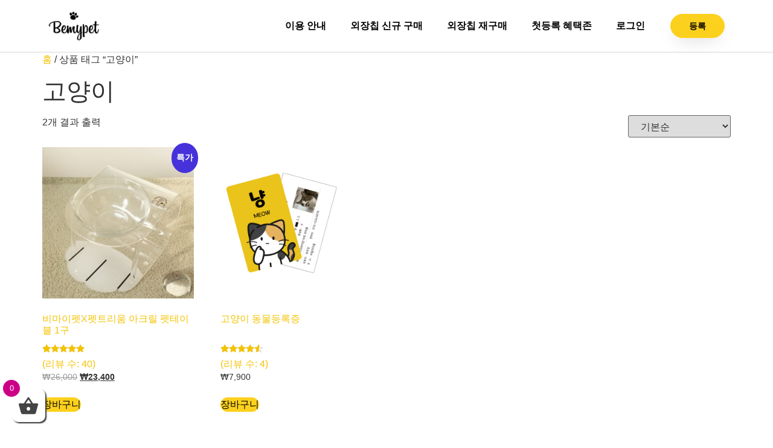

--- FILE ---
content_type: text/html; charset=UTF-8
request_url: https://cbh.bemypet.kr/product-tag/%EA%B3%A0%EC%96%91%EC%9D%B4/
body_size: 23980
content:
<!-- This page is cached by the Hummingbird Performance plugin v3.7.2 - https://wordpress.org/plugins/hummingbird-performance/. -->            <style>
                li.menu-item.menu-item-type-custom.menu-item-object-custom.menu-item-238738,
                li.menu-item.menu-item-type-custom.menu-item-object-custom.menu-item-180420 {
                    display: none !important;
                }
            </style>
            <!doctype html>
<html lang="ko-KR">
<head>
	<meta charset="UTF-8">
<script>
var gform;gform||(document.addEventListener("gform_main_scripts_loaded",function(){gform.scriptsLoaded=!0}),document.addEventListener("gform/theme/scripts_loaded",function(){gform.themeScriptsLoaded=!0}),window.addEventListener("DOMContentLoaded",function(){gform.domLoaded=!0}),gform={domLoaded:!1,scriptsLoaded:!1,themeScriptsLoaded:!1,isFormEditor:()=>"function"==typeof InitializeEditor,callIfLoaded:function(o){return!(!gform.domLoaded||!gform.scriptsLoaded||!gform.themeScriptsLoaded&&!gform.isFormEditor()||(gform.isFormEditor()&&console.warn("The use of gform.initializeOnLoaded() is deprecated in the form editor context and will be removed in Gravity Forms 3.1."),o(),0))},initializeOnLoaded:function(o){gform.callIfLoaded(o)||(document.addEventListener("gform_main_scripts_loaded",()=>{gform.scriptsLoaded=!0,gform.callIfLoaded(o)}),document.addEventListener("gform/theme/scripts_loaded",()=>{gform.themeScriptsLoaded=!0,gform.callIfLoaded(o)}),window.addEventListener("DOMContentLoaded",()=>{gform.domLoaded=!0,gform.callIfLoaded(o)}))},hooks:{action:{},filter:{}},addAction:function(o,r,e,t){gform.addHook("action",o,r,e,t)},addFilter:function(o,r,e,t){gform.addHook("filter",o,r,e,t)},doAction:function(o){gform.doHook("action",o,arguments)},applyFilters:function(o){return gform.doHook("filter",o,arguments)},removeAction:function(o,r){gform.removeHook("action",o,r)},removeFilter:function(o,r,e){gform.removeHook("filter",o,r,e)},addHook:function(o,r,e,t,n){null==gform.hooks[o][r]&&(gform.hooks[o][r]=[]);var d=gform.hooks[o][r];null==n&&(n=r+"_"+d.length),gform.hooks[o][r].push({tag:n,callable:e,priority:t=null==t?10:t})},doHook:function(r,o,e){var t;if(e=Array.prototype.slice.call(e,1),null!=gform.hooks[r][o]&&((o=gform.hooks[r][o]).sort(function(o,r){return o.priority-r.priority}),o.forEach(function(o){"function"!=typeof(t=o.callable)&&(t=window[t]),"action"==r?t.apply(null,e):e[0]=t.apply(null,e)})),"filter"==r)return e[0]},removeHook:function(o,r,t,n){var e;null!=gform.hooks[o][r]&&(e=(e=gform.hooks[o][r]).filter(function(o,r,e){return!!(null!=n&&n!=o.tag||null!=t&&t!=o.priority)}),gform.hooks[o][r]=e)}});
</script>

		<meta name="viewport" content="width=device-width, initial-scale=1">
	<link rel="profile" href="http://gmpg.org/xfn/11">
	<meta name='robots' content='index, follow, max-image-preview:large, max-snippet:-1, max-video-preview:-1' />

<!-- Google Tag Manager for WordPress by gtm4wp.com -->
<script data-cfasync="false" data-pagespeed-no-defer>
	var gtm4wp_datalayer_name = "dataLayer";
	var dataLayer = dataLayer || [];
	const gtm4wp_use_sku_instead = false;
	const gtm4wp_currency = 'KRW';
	const gtm4wp_product_per_impression = false;
	const gtm4wp_clear_ecommerce = false;
</script>
<!-- End Google Tag Manager for WordPress by gtm4wp.com -->
	<!-- This site is optimized with the Yoast SEO plugin v23.0 - https://yoast.com/wordpress/plugins/seo/ -->
	<title>고양이 &#8211; 비마이펫 컴백홈</title>
	<link rel="canonical" href="https://172.31.11.193/product-tag/고양이/" />
	<meta property="og:locale" content="ko_KR" />
	<meta property="og:type" content="article" />
	<meta property="og:title" content="고양이 Archives - 비마이펫 컴백홈" />
	<meta property="og:url" content="https://172.31.11.193/product-tag/고양이/" />
	<meta property="og:site_name" content="비마이펫 컴백홈" />
	<meta name="twitter:card" content="summary_large_image" />
	<script type="application/ld+json" class="yoast-schema-graph">{"@context":"https://schema.org","@graph":[{"@type":"CollectionPage","@id":"https://172.31.11.193/product-tag/%ea%b3%a0%ec%96%91%ec%9d%b4/","url":"https://172.31.11.193/product-tag/%ea%b3%a0%ec%96%91%ec%9d%b4/","name":"고양이 Archives - 비마이펫 컴백홈","isPartOf":{"@id":"https://172.31.11.193/#website"},"primaryImageOfPage":{"@id":"https://172.31.11.193/product-tag/%ea%b3%a0%ec%96%91%ec%9d%b4/#primaryimage"},"image":{"@id":"https://172.31.11.193/product-tag/%ea%b3%a0%ec%96%91%ec%9d%b4/#primaryimage"},"thumbnailUrl":"https://imgcbh.mypetlife.co.kr/cbh/content/uploads/2022/02/18130203/%EC%8D%B8%EB%84%A4%EC%9D%BC%EB%A9%94%EC%9D%B8.jpg","breadcrumb":{"@id":"https://172.31.11.193/product-tag/%ea%b3%a0%ec%96%91%ec%9d%b4/#breadcrumb"},"inLanguage":"ko-KR"},{"@type":"ImageObject","inLanguage":"ko-KR","@id":"https://172.31.11.193/product-tag/%ea%b3%a0%ec%96%91%ec%9d%b4/#primaryimage","url":"https://imgcbh.mypetlife.co.kr/cbh/content/uploads/2022/02/18130203/%EC%8D%B8%EB%84%A4%EC%9D%BC%EB%A9%94%EC%9D%B8.jpg","contentUrl":"https://imgcbh.mypetlife.co.kr/cbh/content/uploads/2022/02/18130203/%EC%8D%B8%EB%84%A4%EC%9D%BC%EB%A9%94%EC%9D%B8.jpg","width":1000,"height":1000},{"@type":"BreadcrumbList","@id":"https://172.31.11.193/product-tag/%ea%b3%a0%ec%96%91%ec%9d%b4/#breadcrumb","itemListElement":[{"@type":"ListItem","position":1,"name":"Home","item":"https://172.31.11.193/"},{"@type":"ListItem","position":2,"name":"고양이"}]},{"@type":"WebSite","@id":"https://172.31.11.193/#website","url":"https://172.31.11.193/","name":"비마이펫 컴백홈","description":"온라인 반려동물등록 &amp; 강아지 외장칩","potentialAction":[{"@type":"SearchAction","target":{"@type":"EntryPoint","urlTemplate":"https://172.31.11.193/?s={search_term_string}"},"query-input":"required name=search_term_string"}],"inLanguage":"ko-KR"}]}</script>
	<!-- / Yoast SEO plugin. -->


<link rel='dns-prefetch' href='//fonts.googleapis.com' />
<link rel='dns-prefetch' href='//fonts.gstatic.com' />
<link rel='dns-prefetch' href='//ajax.googleapis.com' />
<link rel='dns-prefetch' href='//apis.google.com' />
<link rel='dns-prefetch' href='//google-analytics.com' />
<link rel='dns-prefetch' href='//www.google-analytics.com' />
<link rel='dns-prefetch' href='//ssl.google-analytics.com' />
<link rel='dns-prefetch' href='//youtube.com' />
<link rel='dns-prefetch' href='//s.gravatar.com' />
<link rel="alternate" type="application/rss+xml" title="비마이펫 컴백홈 &raquo; 피드" href="https://cbh.bemypet.kr/feed/" />
<link rel="alternate" type="application/rss+xml" title="비마이펫 컴백홈 &raquo; 댓글 피드" href="https://cbh.bemypet.kr/comments/feed/" />
<link rel="alternate" type="application/rss+xml" title="비마이펫 컴백홈 &raquo; 고양이 태그 피드" href="https://cbh.bemypet.kr/product-tag/%ea%b3%a0%ec%96%91%ec%9d%b4/feed/" />
<link rel='stylesheet' id='pafw-payments-blocks-css' href='https://cbh.bemypet.kr/wp-content/plugins/pgall-for-woocommerce/assets/css/payment.css?ver=5.4.2' media='all' />
<link rel='stylesheet' id='wp-block-library-css' href='https://cbh.bemypet.kr/wp-includes/css/dist/block-library/style.min.css?ver=6.6.2' media='all' />
<link rel='stylesheet' id='cr-frontend-css-css' href='https://cbh.bemypet.kr/wp-content/plugins/customer-reviews-woocommerce/css/frontend.css?ver=5.81.2' media='all' />
<link rel='stylesheet' id='cr-badges-css-css' href='https://cbh.bemypet.kr/wp-content/plugins/customer-reviews-woocommerce/css/badges.css?ver=5.81.2' media='all' />
<style id='classic-theme-styles-inline-css'>
/*! This file is auto-generated */
.wp-block-button__link{color:#fff;background-color:#32373c;border-radius:9999px;box-shadow:none;text-decoration:none;padding:calc(.667em + 2px) calc(1.333em + 2px);font-size:1.125em}.wp-block-file__button{background:#32373c;color:#fff;text-decoration:none}
</style>
<style id='global-styles-inline-css'>
:root{--wp--preset--aspect-ratio--square: 1;--wp--preset--aspect-ratio--4-3: 4/3;--wp--preset--aspect-ratio--3-4: 3/4;--wp--preset--aspect-ratio--3-2: 3/2;--wp--preset--aspect-ratio--2-3: 2/3;--wp--preset--aspect-ratio--16-9: 16/9;--wp--preset--aspect-ratio--9-16: 9/16;--wp--preset--color--black: #000000;--wp--preset--color--cyan-bluish-gray: #abb8c3;--wp--preset--color--white: #ffffff;--wp--preset--color--pale-pink: #f78da7;--wp--preset--color--vivid-red: #cf2e2e;--wp--preset--color--luminous-vivid-orange: #ff6900;--wp--preset--color--luminous-vivid-amber: #fcb900;--wp--preset--color--light-green-cyan: #7bdcb5;--wp--preset--color--vivid-green-cyan: #00d084;--wp--preset--color--pale-cyan-blue: #8ed1fc;--wp--preset--color--vivid-cyan-blue: #0693e3;--wp--preset--color--vivid-purple: #9b51e0;--wp--preset--gradient--vivid-cyan-blue-to-vivid-purple: linear-gradient(135deg,rgba(6,147,227,1) 0%,rgb(155,81,224) 100%);--wp--preset--gradient--light-green-cyan-to-vivid-green-cyan: linear-gradient(135deg,rgb(122,220,180) 0%,rgb(0,208,130) 100%);--wp--preset--gradient--luminous-vivid-amber-to-luminous-vivid-orange: linear-gradient(135deg,rgba(252,185,0,1) 0%,rgba(255,105,0,1) 100%);--wp--preset--gradient--luminous-vivid-orange-to-vivid-red: linear-gradient(135deg,rgba(255,105,0,1) 0%,rgb(207,46,46) 100%);--wp--preset--gradient--very-light-gray-to-cyan-bluish-gray: linear-gradient(135deg,rgb(238,238,238) 0%,rgb(169,184,195) 100%);--wp--preset--gradient--cool-to-warm-spectrum: linear-gradient(135deg,rgb(74,234,220) 0%,rgb(151,120,209) 20%,rgb(207,42,186) 40%,rgb(238,44,130) 60%,rgb(251,105,98) 80%,rgb(254,248,76) 100%);--wp--preset--gradient--blush-light-purple: linear-gradient(135deg,rgb(255,206,236) 0%,rgb(152,150,240) 100%);--wp--preset--gradient--blush-bordeaux: linear-gradient(135deg,rgb(254,205,165) 0%,rgb(254,45,45) 50%,rgb(107,0,62) 100%);--wp--preset--gradient--luminous-dusk: linear-gradient(135deg,rgb(255,203,112) 0%,rgb(199,81,192) 50%,rgb(65,88,208) 100%);--wp--preset--gradient--pale-ocean: linear-gradient(135deg,rgb(255,245,203) 0%,rgb(182,227,212) 50%,rgb(51,167,181) 100%);--wp--preset--gradient--electric-grass: linear-gradient(135deg,rgb(202,248,128) 0%,rgb(113,206,126) 100%);--wp--preset--gradient--midnight: linear-gradient(135deg,rgb(2,3,129) 0%,rgb(40,116,252) 100%);--wp--preset--font-size--small: 13px;--wp--preset--font-size--medium: 20px;--wp--preset--font-size--large: 36px;--wp--preset--font-size--x-large: 42px;--wp--preset--spacing--20: 0.44rem;--wp--preset--spacing--30: 0.67rem;--wp--preset--spacing--40: 1rem;--wp--preset--spacing--50: 1.5rem;--wp--preset--spacing--60: 2.25rem;--wp--preset--spacing--70: 3.38rem;--wp--preset--spacing--80: 5.06rem;--wp--preset--shadow--natural: 6px 6px 9px rgba(0, 0, 0, 0.2);--wp--preset--shadow--deep: 12px 12px 50px rgba(0, 0, 0, 0.4);--wp--preset--shadow--sharp: 6px 6px 0px rgba(0, 0, 0, 0.2);--wp--preset--shadow--outlined: 6px 6px 0px -3px rgba(255, 255, 255, 1), 6px 6px rgba(0, 0, 0, 1);--wp--preset--shadow--crisp: 6px 6px 0px rgba(0, 0, 0, 1);}:where(.is-layout-flex){gap: 0.5em;}:where(.is-layout-grid){gap: 0.5em;}body .is-layout-flex{display: flex;}.is-layout-flex{flex-wrap: wrap;align-items: center;}.is-layout-flex > :is(*, div){margin: 0;}body .is-layout-grid{display: grid;}.is-layout-grid > :is(*, div){margin: 0;}:where(.wp-block-columns.is-layout-flex){gap: 2em;}:where(.wp-block-columns.is-layout-grid){gap: 2em;}:where(.wp-block-post-template.is-layout-flex){gap: 1.25em;}:where(.wp-block-post-template.is-layout-grid){gap: 1.25em;}.has-black-color{color: var(--wp--preset--color--black) !important;}.has-cyan-bluish-gray-color{color: var(--wp--preset--color--cyan-bluish-gray) !important;}.has-white-color{color: var(--wp--preset--color--white) !important;}.has-pale-pink-color{color: var(--wp--preset--color--pale-pink) !important;}.has-vivid-red-color{color: var(--wp--preset--color--vivid-red) !important;}.has-luminous-vivid-orange-color{color: var(--wp--preset--color--luminous-vivid-orange) !important;}.has-luminous-vivid-amber-color{color: var(--wp--preset--color--luminous-vivid-amber) !important;}.has-light-green-cyan-color{color: var(--wp--preset--color--light-green-cyan) !important;}.has-vivid-green-cyan-color{color: var(--wp--preset--color--vivid-green-cyan) !important;}.has-pale-cyan-blue-color{color: var(--wp--preset--color--pale-cyan-blue) !important;}.has-vivid-cyan-blue-color{color: var(--wp--preset--color--vivid-cyan-blue) !important;}.has-vivid-purple-color{color: var(--wp--preset--color--vivid-purple) !important;}.has-black-background-color{background-color: var(--wp--preset--color--black) !important;}.has-cyan-bluish-gray-background-color{background-color: var(--wp--preset--color--cyan-bluish-gray) !important;}.has-white-background-color{background-color: var(--wp--preset--color--white) !important;}.has-pale-pink-background-color{background-color: var(--wp--preset--color--pale-pink) !important;}.has-vivid-red-background-color{background-color: var(--wp--preset--color--vivid-red) !important;}.has-luminous-vivid-orange-background-color{background-color: var(--wp--preset--color--luminous-vivid-orange) !important;}.has-luminous-vivid-amber-background-color{background-color: var(--wp--preset--color--luminous-vivid-amber) !important;}.has-light-green-cyan-background-color{background-color: var(--wp--preset--color--light-green-cyan) !important;}.has-vivid-green-cyan-background-color{background-color: var(--wp--preset--color--vivid-green-cyan) !important;}.has-pale-cyan-blue-background-color{background-color: var(--wp--preset--color--pale-cyan-blue) !important;}.has-vivid-cyan-blue-background-color{background-color: var(--wp--preset--color--vivid-cyan-blue) !important;}.has-vivid-purple-background-color{background-color: var(--wp--preset--color--vivid-purple) !important;}.has-black-border-color{border-color: var(--wp--preset--color--black) !important;}.has-cyan-bluish-gray-border-color{border-color: var(--wp--preset--color--cyan-bluish-gray) !important;}.has-white-border-color{border-color: var(--wp--preset--color--white) !important;}.has-pale-pink-border-color{border-color: var(--wp--preset--color--pale-pink) !important;}.has-vivid-red-border-color{border-color: var(--wp--preset--color--vivid-red) !important;}.has-luminous-vivid-orange-border-color{border-color: var(--wp--preset--color--luminous-vivid-orange) !important;}.has-luminous-vivid-amber-border-color{border-color: var(--wp--preset--color--luminous-vivid-amber) !important;}.has-light-green-cyan-border-color{border-color: var(--wp--preset--color--light-green-cyan) !important;}.has-vivid-green-cyan-border-color{border-color: var(--wp--preset--color--vivid-green-cyan) !important;}.has-pale-cyan-blue-border-color{border-color: var(--wp--preset--color--pale-cyan-blue) !important;}.has-vivid-cyan-blue-border-color{border-color: var(--wp--preset--color--vivid-cyan-blue) !important;}.has-vivid-purple-border-color{border-color: var(--wp--preset--color--vivid-purple) !important;}.has-vivid-cyan-blue-to-vivid-purple-gradient-background{background: var(--wp--preset--gradient--vivid-cyan-blue-to-vivid-purple) !important;}.has-light-green-cyan-to-vivid-green-cyan-gradient-background{background: var(--wp--preset--gradient--light-green-cyan-to-vivid-green-cyan) !important;}.has-luminous-vivid-amber-to-luminous-vivid-orange-gradient-background{background: var(--wp--preset--gradient--luminous-vivid-amber-to-luminous-vivid-orange) !important;}.has-luminous-vivid-orange-to-vivid-red-gradient-background{background: var(--wp--preset--gradient--luminous-vivid-orange-to-vivid-red) !important;}.has-very-light-gray-to-cyan-bluish-gray-gradient-background{background: var(--wp--preset--gradient--very-light-gray-to-cyan-bluish-gray) !important;}.has-cool-to-warm-spectrum-gradient-background{background: var(--wp--preset--gradient--cool-to-warm-spectrum) !important;}.has-blush-light-purple-gradient-background{background: var(--wp--preset--gradient--blush-light-purple) !important;}.has-blush-bordeaux-gradient-background{background: var(--wp--preset--gradient--blush-bordeaux) !important;}.has-luminous-dusk-gradient-background{background: var(--wp--preset--gradient--luminous-dusk) !important;}.has-pale-ocean-gradient-background{background: var(--wp--preset--gradient--pale-ocean) !important;}.has-electric-grass-gradient-background{background: var(--wp--preset--gradient--electric-grass) !important;}.has-midnight-gradient-background{background: var(--wp--preset--gradient--midnight) !important;}.has-small-font-size{font-size: var(--wp--preset--font-size--small) !important;}.has-medium-font-size{font-size: var(--wp--preset--font-size--medium) !important;}.has-large-font-size{font-size: var(--wp--preset--font-size--large) !important;}.has-x-large-font-size{font-size: var(--wp--preset--font-size--x-large) !important;}
:where(.wp-block-post-template.is-layout-flex){gap: 1.25em;}:where(.wp-block-post-template.is-layout-grid){gap: 1.25em;}
:where(.wp-block-columns.is-layout-flex){gap: 2em;}:where(.wp-block-columns.is-layout-grid){gap: 2em;}
:root :where(.wp-block-pullquote){font-size: 1.5em;line-height: 1.6;}
</style>
<link rel='stylesheet' id='bemypet-cbh-css' href='https://cbh.bemypet.kr/wp-content/plugins/bemypet-cbh/assets/public/css/styles.css?ver=1.1.5' media='all' />
<link rel='stylesheet' id='channel_io_dashicons-css' href='https://cbh.bemypet.kr/wp-content/plugins/channel-io/css/channelicons.css?ver=6.6.2' media='all' />
<link rel='stylesheet' id='woocommerce-layout-css' href='https://cbh.bemypet.kr/wp-content/plugins/woocommerce/assets/css/woocommerce-layout.css?ver=8.8.6' media='all' />
<link rel='stylesheet' id='woocommerce-smallscreen-css' href='https://cbh.bemypet.kr/wp-content/plugins/woocommerce/assets/css/woocommerce-smallscreen.css?ver=8.8.6' media='only screen and (max-width: 768px)' />
<link rel='stylesheet' id='woocommerce-general-css' href='https://cbh.bemypet.kr/wp-content/plugins/woocommerce/assets/css/woocommerce.css?ver=8.8.6' media='all' />
<style id='woocommerce-inline-inline-css'>
.woocommerce form .form-row .required { visibility: visible; }
</style>
<link rel='stylesheet' id='xoo-cp-style-css' href='https://cbh.bemypet.kr/wp-content/plugins/woocommerce-cart-popup-premium/assets/css/xoo-cp-style.css?ver=1.6' media='all' />
<style id='xoo-cp-style-inline-css'>
span.xcp-chng{
			display: none;
		}.xoo-cp-variations{
			float: left;
		}
		table.xoo-cp-cart tr.xoo-cp-ths{
			background-color: #eeeeee;
		}
		tr.xoo-cp-ths th{
			color: #000000;
		}
		.xoo-cp-container{
			max-width: 650px;
			background-color: #ffffff;
			background-image: url();
		}
		.xoo-cp-container , li.xoo-cp-rel-sing h3 , li.xoo-cp-rel-sing .product_price , input.xoo-cp-qty , li.xoo-cp-rel-sing .amount , .xoo-cp-empct , .xoo-cp-ptitle a{
			color: #000000
		}
		.xcp-chng ,.xoo-cp-qtybox{
    		border-color: #000000;
		}
		input.xoo-cp-qty{
			background-color: #ffffff;
		}
		.xcp-btn{
			background-color: #a46497;
			color: #ffffff;
			font-size: 14px;
			border-radius: 14px;
			border: 1px solid #a46497;
		}
		.xcp-btn:hover{
			color: #ffffff;
		}
		td.xoo-cp-pimg{
			width: 20%;
		}
		table.xoo-cp-cart , table.xoo-cp-cart td{
			border: 0;
		}
		table.xoo-cp-cart tr{
			border-top: 1px solid;
			border-bottom: 1px solid;
			border-color: #ebe9eb;
		}
		.xoo-cp-rel-sing{
		    width: 18%;
		    display: inline-block;
		    margin: 0 1%;
		    float: left;
		    text-align: center;
		}
		.xoo-cp-rel-title , .xoo-cp-rel-price .amount , .xoo-cp-rel-sing a.add_to_cart_button{
			font-size: 13px;
		}

		.xoo-cp-basket{
			background-color: #ffffff;
		}
		.xcp-bk-icon{
   			font-size: 35px;
   			color: #444444;
		}
		.xcp-bk-count{
			color: #ffffff;
			background-color: #cc0086;
		}

		span.xoo-cp-close{
			color: #000000;
		}

		.xoo-cp-hdtxt , span.xcp-rel-head{
			background-color: ;
			color: #000000;
			font-size: 14px;
		}
		
		.xoo-cp-hdtxt{
			border-bottom: 2px solid #000000;
		}

		span.xcp-rel-head{
			border-bottom: 2px solid #000000;
			border-top: 2px solid #000000;
		}

		td.xoo-cp-remove .xoo-cp-remove-pd{
			color: #ea0a0a;
		}

		table.xoo-cp-cart td.xoo-cp-ptitle{
			width: 60%;
			text-align: left;
		}
</style>
<link rel='stylesheet' id='xoo-scrollbar-style-css' href='https://cbh.bemypet.kr/wp-content/plugins/woocommerce-cart-popup-premium/lib/scrollbar/jquery.mCustomScrollbar.min.css?ver=6.6.2' media='all' />
<link rel='stylesheet' id='hello-elementor-theme-style-css' href='https://cbh.bemypet.kr/wp-content/themes/hello-elementor/theme.min.css?ver=3.0.1' media='all' />
<link rel='stylesheet' id='bemypet-style-css' href='https://cbh.bemypet.kr/wp-content/themes/bemypet-comebackhome/style.css?ver=1.5.3.13' media='all' />
<link rel='stylesheet' id='bemypet-theme-style-css' href='https://cbh.bemypet.kr/wp-content/themes/bemypet-comebackhome/assets/dist/css/style.css?ver=1.5.3.13' media='' />
<link rel='stylesheet' id='bemypet-theme-tw-css' href='https://cbh.bemypet.kr/wp-content/themes/bemypet-comebackhome/assets/dist/css/tailwind.css?ver=1.5.3.13' media='' />
<link rel='stylesheet' id='hello-elementor-css' href='https://cbh.bemypet.kr/wp-content/themes/hello-elementor/style.min.css?ver=3.0.1' media='all' />
<link rel='stylesheet' id='hello-elementor-header-footer-css' href='https://cbh.bemypet.kr/wp-content/themes/hello-elementor/header-footer.min.css?ver=3.0.1' media='all' />
<link rel='stylesheet' id='elementor-frontend-css' href='https://cbh.bemypet.kr/wp-content/plugins/elementor/assets/css/frontend.min.css?ver=3.33.4' media='all' />
<style id='elementor-frontend-inline-css'>
.elementor-kit-18326{--e-global-color-primary:#000000;--e-global-color-secondary:#54595F;--e-global-color-text:#000000;--e-global-color-accent:#61CE70;--e-global-typography-primary-font-family:"NanumSquare";--e-global-typography-primary-font-weight:600;--e-global-typography-secondary-font-family:"NanumSquare";--e-global-typography-secondary-font-weight:400;--e-global-typography-text-font-family:"NanumSquare";--e-global-typography-text-font-weight:400;--e-global-typography-accent-font-family:"NanumSquare";--e-global-typography-accent-font-weight:500;}.elementor-kit-18326 e-page-transition{background-color:#FFBC7D;}.elementor-kit-18326 a{color:#F4C300;}.elementor-section.elementor-section-boxed > .elementor-container{max-width:1140px;}.e-con{--container-max-width:1140px;}.elementor-widget:not(:last-child){margin-block-end:20px;}.elementor-element{--widgets-spacing:20px 20px;--widgets-spacing-row:20px;--widgets-spacing-column:20px;}{}h1.entry-title{display:var(--page-title-display);}@media(max-width:1024px){.elementor-section.elementor-section-boxed > .elementor-container{max-width:1024px;}.e-con{--container-max-width:1024px;}}@media(max-width:767px){.elementor-section.elementor-section-boxed > .elementor-container{max-width:767px;}.e-con{--container-max-width:767px;}}/* Start Custom Fonts CSS *//* End Custom Fonts CSS */
.elementor-23 .elementor-element.elementor-element-27afbda > .elementor-container > .elementor-column > .elementor-widget-wrap{align-content:center;align-items:center;}.elementor-23 .elementor-element.elementor-element-27afbda:not(.elementor-motion-effects-element-type-background), .elementor-23 .elementor-element.elementor-element-27afbda > .elementor-motion-effects-container > .elementor-motion-effects-layer{background-color:#ffffff;}.elementor-23 .elementor-element.elementor-element-27afbda{border-style:solid;border-width:0px 0px 1px 0px;border-color:#d6d6d6;transition:background 0.3s, border 0.3s, border-radius 0.3s, box-shadow 0.3s;padding:10px 5px 10px 5px;}.elementor-23 .elementor-element.elementor-element-27afbda > .elementor-background-overlay{transition:background 0.3s, border-radius 0.3s, opacity 0.3s;}.elementor-23 .elementor-element.elementor-element-29b89c6.elementor-column > .elementor-widget-wrap{justify-content:flex-start;}.elementor-23 .elementor-element.elementor-element-29b89c6 > .elementor-element-populated{padding:0% 0% 0% 0%;}.elementor-widget-image .widget-image-caption{color:var( --e-global-color-text );font-family:var( --e-global-typography-text-font-family ), Sans-serif;font-weight:var( --e-global-typography-text-font-weight );}.elementor-23 .elementor-element.elementor-element-884ad59{width:auto;max-width:auto;}.elementor-23 .elementor-element.elementor-element-884ad59 > .elementor-widget-container{padding:0px 0px 0px 05px;}.elementor-23 .elementor-element.elementor-element-884ad59 img{width:95px;}.elementor-23 .elementor-element.elementor-element-734de1d.elementor-column > .elementor-widget-wrap{justify-content:flex-end;}.elementor-widget-nav-menu .elementor-nav-menu .elementor-item{font-family:var( --e-global-typography-primary-font-family ), Sans-serif;font-weight:var( --e-global-typography-primary-font-weight );}.elementor-widget-nav-menu .elementor-nav-menu--main .elementor-item{color:var( --e-global-color-text );fill:var( --e-global-color-text );}.elementor-widget-nav-menu .elementor-nav-menu--main .elementor-item:hover,
					.elementor-widget-nav-menu .elementor-nav-menu--main .elementor-item.elementor-item-active,
					.elementor-widget-nav-menu .elementor-nav-menu--main .elementor-item.highlighted,
					.elementor-widget-nav-menu .elementor-nav-menu--main .elementor-item:focus{color:var( --e-global-color-accent );fill:var( --e-global-color-accent );}.elementor-widget-nav-menu .elementor-nav-menu--main:not(.e--pointer-framed) .elementor-item:before,
					.elementor-widget-nav-menu .elementor-nav-menu--main:not(.e--pointer-framed) .elementor-item:after{background-color:var( --e-global-color-accent );}.elementor-widget-nav-menu .e--pointer-framed .elementor-item:before,
					.elementor-widget-nav-menu .e--pointer-framed .elementor-item:after{border-color:var( --e-global-color-accent );}.elementor-widget-nav-menu{--e-nav-menu-divider-color:var( --e-global-color-text );}.elementor-widget-nav-menu .elementor-nav-menu--dropdown .elementor-item, .elementor-widget-nav-menu .elementor-nav-menu--dropdown  .elementor-sub-item{font-family:var( --e-global-typography-accent-font-family ), Sans-serif;font-weight:var( --e-global-typography-accent-font-weight );}.elementor-23 .elementor-element.elementor-element-6c32087{width:var( --container-widget-width, 99.826% );max-width:99.826%;--container-widget-width:99.826%;--container-widget-flex-grow:0;}.elementor-23 .elementor-element.elementor-element-6c32087 .elementor-menu-toggle{margin:0 auto;background-color:#FFFFFF;}.elementor-23 .elementor-element.elementor-element-6c32087 .elementor-nav-menu .elementor-item{font-family:"NanumSquare", Sans-serif;}.elementor-23 .elementor-element.elementor-element-6c32087 .elementor-nav-menu--main .elementor-item:hover,
					.elementor-23 .elementor-element.elementor-element-6c32087 .elementor-nav-menu--main .elementor-item.elementor-item-active,
					.elementor-23 .elementor-element.elementor-element-6c32087 .elementor-nav-menu--main .elementor-item.highlighted,
					.elementor-23 .elementor-element.elementor-element-6c32087 .elementor-nav-menu--main .elementor-item:focus{color:#6D2CB6;fill:#6D2CB6;}.elementor-23 .elementor-element.elementor-element-6c32087 .elementor-nav-menu--dropdown a, .elementor-23 .elementor-element.elementor-element-6c32087 .elementor-menu-toggle{color:#000000;fill:#000000;}.elementor-23 .elementor-element.elementor-element-6c32087 .elementor-nav-menu--dropdown a:hover,
					.elementor-23 .elementor-element.elementor-element-6c32087 .elementor-nav-menu--dropdown a:focus,
					.elementor-23 .elementor-element.elementor-element-6c32087 .elementor-nav-menu--dropdown a.elementor-item-active,
					.elementor-23 .elementor-element.elementor-element-6c32087 .elementor-nav-menu--dropdown a.highlighted,
					.elementor-23 .elementor-element.elementor-element-6c32087 .elementor-menu-toggle:hover,
					.elementor-23 .elementor-element.elementor-element-6c32087 .elementor-menu-toggle:focus{color:#ffffff;}.elementor-23 .elementor-element.elementor-element-6c32087 .elementor-nav-menu--dropdown a:hover,
					.elementor-23 .elementor-element.elementor-element-6c32087 .elementor-nav-menu--dropdown a:focus,
					.elementor-23 .elementor-element.elementor-element-6c32087 .elementor-nav-menu--dropdown a.elementor-item-active,
					.elementor-23 .elementor-element.elementor-element-6c32087 .elementor-nav-menu--dropdown a.highlighted{background-color:#4632da;}.elementor-23 .elementor-element.elementor-element-6c32087 .elementor-nav-menu--dropdown .elementor-item, .elementor-23 .elementor-element.elementor-element-6c32087 .elementor-nav-menu--dropdown  .elementor-sub-item{font-weight:bold;}.elementor-23 .elementor-element.elementor-element-6c32087 .elementor-nav-menu--main .elementor-nav-menu--dropdown, .elementor-23 .elementor-element.elementor-element-6c32087 .elementor-nav-menu__container.elementor-nav-menu--dropdown{box-shadow:0px 0px 10px 0px rgba(0,0,0,0.5);}.elementor-23 .elementor-element.elementor-element-6c32087 div.elementor-menu-toggle{color:#000000;}.elementor-23 .elementor-element.elementor-element-6c32087 div.elementor-menu-toggle svg{fill:#000000;}.elementor-23 .elementor-element.elementor-element-6c32087 div.elementor-menu-toggle:hover, .elementor-23 .elementor-element.elementor-element-6c32087 div.elementor-menu-toggle:focus{color:#000000;}.elementor-23 .elementor-element.elementor-element-6c32087 div.elementor-menu-toggle:hover svg, .elementor-23 .elementor-element.elementor-element-6c32087 div.elementor-menu-toggle:focus svg{fill:#000000;}.elementor-23 .elementor-element.elementor-element-58fe51f > .elementor-element-populated{margin:0% 0% 0% 0%;--e-column-margin-right:0%;--e-column-margin-left:0%;}.elementor-widget-button .elementor-button{background-color:var( --e-global-color-accent );font-family:var( --e-global-typography-accent-font-family ), Sans-serif;font-weight:var( --e-global-typography-accent-font-weight );}.elementor-23 .elementor-element.elementor-element-ac8e04f .elementor-button{background-color:#FCD11E;font-family:"NanumSquare", Sans-serif;font-size:14px;font-weight:800;fill:#000000;color:#000000;box-shadow:0px 10px 30px -9px rgba(0,0,0,0.16);border-style:solid;border-width:1px 1px 1px 1px;border-color:#FCD11E;border-radius:25px 25px 25px 25px;padding:12px 30px 12px 30px;}.elementor-23 .elementor-element.elementor-element-ac8e04f > .elementor-widget-container{margin:0px 0px 0px 0px;padding:0px 0px 0px 0px;}.elementor-23 .elementor-element.elementor-element-d1b295e > .elementor-container > .elementor-column > .elementor-widget-wrap{align-content:center;align-items:center;}.elementor-23 .elementor-element.elementor-element-d1b295e:not(.elementor-motion-effects-element-type-background), .elementor-23 .elementor-element.elementor-element-d1b295e > .elementor-motion-effects-container > .elementor-motion-effects-layer{background-color:#ffffff;}.elementor-23 .elementor-element.elementor-element-d1b295e{border-style:solid;border-width:0px 0px 1px 0px;border-color:#d6d6d6;transition:background 0.3s, border 0.3s, border-radius 0.3s, box-shadow 0.3s;padding:10px 5px 10px 5px;}.elementor-23 .elementor-element.elementor-element-d1b295e > .elementor-background-overlay{transition:background 0.3s, border-radius 0.3s, opacity 0.3s;}.elementor-23 .elementor-element.elementor-element-3586862 > .elementor-element-populated{padding:0% 0% 0% 39%;}.elementor-23 .elementor-element.elementor-element-a3a7008{width:auto;max-width:auto;}.elementor-23 .elementor-element.elementor-element-a3a7008 > .elementor-widget-container{padding:0px 0px 0px 05px;}.elementor-23 .elementor-element.elementor-element-a3a7008 img{width:95px;}.elementor-23 .elementor-element.elementor-element-595eb19 > .elementor-element-populated{margin:0% 3% 0% 0%;--e-column-margin-right:3%;--e-column-margin-left:0%;}.elementor-23 .elementor-element.elementor-element-1a4f03c .elementor-button{background-color:#FCD11E;font-family:"NanumSquare", Sans-serif;font-weight:700;fill:#000000;color:#000000;box-shadow:0px 10px 30px -9px rgba(0,0,0,0.16);border-style:solid;border-width:1px 1px 1px 1px;border-color:#FCD11E;border-radius:25px 25px 25px 25px;padding:12px 30px 12px 30px;}.elementor-23 .elementor-element.elementor-element-1369de6 > .elementor-element-populated{margin:0% 3% 0% 0%;--e-column-margin-right:3%;--e-column-margin-left:0%;}.elementor-23 .elementor-element.elementor-element-41ee1ef .elementor-menu-toggle{margin:0 auto;background-color:#FFFFFF;}.elementor-23 .elementor-element.elementor-element-41ee1ef .elementor-nav-menu .elementor-item{font-family:"NanumSquare", Sans-serif;}.elementor-23 .elementor-element.elementor-element-41ee1ef .elementor-nav-menu--main .elementor-item:hover,
					.elementor-23 .elementor-element.elementor-element-41ee1ef .elementor-nav-menu--main .elementor-item.elementor-item-active,
					.elementor-23 .elementor-element.elementor-element-41ee1ef .elementor-nav-menu--main .elementor-item.highlighted,
					.elementor-23 .elementor-element.elementor-element-41ee1ef .elementor-nav-menu--main .elementor-item:focus{color:#6D2CB6;fill:#6D2CB6;}.elementor-23 .elementor-element.elementor-element-41ee1ef .elementor-nav-menu--dropdown a, .elementor-23 .elementor-element.elementor-element-41ee1ef .elementor-menu-toggle{color:#000000;fill:#000000;}.elementor-23 .elementor-element.elementor-element-41ee1ef .elementor-nav-menu--dropdown a:hover,
					.elementor-23 .elementor-element.elementor-element-41ee1ef .elementor-nav-menu--dropdown a:focus,
					.elementor-23 .elementor-element.elementor-element-41ee1ef .elementor-nav-menu--dropdown a.elementor-item-active,
					.elementor-23 .elementor-element.elementor-element-41ee1ef .elementor-nav-menu--dropdown a.highlighted,
					.elementor-23 .elementor-element.elementor-element-41ee1ef .elementor-menu-toggle:hover,
					.elementor-23 .elementor-element.elementor-element-41ee1ef .elementor-menu-toggle:focus{color:#ffffff;}.elementor-23 .elementor-element.elementor-element-41ee1ef .elementor-nav-menu--dropdown a:hover,
					.elementor-23 .elementor-element.elementor-element-41ee1ef .elementor-nav-menu--dropdown a:focus,
					.elementor-23 .elementor-element.elementor-element-41ee1ef .elementor-nav-menu--dropdown a.elementor-item-active,
					.elementor-23 .elementor-element.elementor-element-41ee1ef .elementor-nav-menu--dropdown a.highlighted{background-color:#4632da;}.elementor-23 .elementor-element.elementor-element-41ee1ef .elementor-nav-menu--dropdown .elementor-item, .elementor-23 .elementor-element.elementor-element-41ee1ef .elementor-nav-menu--dropdown  .elementor-sub-item{font-weight:bold;}.elementor-23 .elementor-element.elementor-element-41ee1ef .elementor-nav-menu--main .elementor-nav-menu--dropdown, .elementor-23 .elementor-element.elementor-element-41ee1ef .elementor-nav-menu__container.elementor-nav-menu--dropdown{box-shadow:0px 0px 10px 0px rgba(0,0,0,0.5);}.elementor-23 .elementor-element.elementor-element-41ee1ef div.elementor-menu-toggle{color:#000000;}.elementor-23 .elementor-element.elementor-element-41ee1ef div.elementor-menu-toggle svg{fill:#000000;}.elementor-23 .elementor-element.elementor-element-41ee1ef div.elementor-menu-toggle:hover, .elementor-23 .elementor-element.elementor-element-41ee1ef div.elementor-menu-toggle:focus{color:#000000;}.elementor-23 .elementor-element.elementor-element-41ee1ef div.elementor-menu-toggle:hover svg, .elementor-23 .elementor-element.elementor-element-41ee1ef div.elementor-menu-toggle:focus svg{fill:#000000;}.elementor-theme-builder-content-area{height:400px;}.elementor-location-header:before, .elementor-location-footer:before{content:"";display:table;clear:both;}@media(max-width:1024px){.elementor-23 .elementor-element.elementor-element-27afbda{padding:20px 20px 20px 20px;}.elementor-23 .elementor-element.elementor-element-6c32087 .elementor-nav-menu .elementor-item{font-size:14px;}.elementor-23 .elementor-element.elementor-element-d1b295e{padding:20px 20px 20px 20px;}}@media(max-width:767px){.elementor-23 .elementor-element.elementor-element-27afbda{padding:10px 010px 10px 10px;}.elementor-23 .elementor-element.elementor-element-29b89c6{width:50%;}.elementor-23 .elementor-element.elementor-element-29b89c6 > .elementor-element-populated{margin:0% 0% 0% 03%;--e-column-margin-right:0%;--e-column-margin-left:03%;padding:0px 0px 0px 10px;}.elementor-23 .elementor-element.elementor-element-884ad59 > .elementor-widget-container{margin:0px 0px 0px 0px;padding:0px 0px 0px 02px;}.elementor-23 .elementor-element.elementor-element-734de1d{width:10%;}.elementor-23 .elementor-element.elementor-element-734de1d.elementor-column > .elementor-widget-wrap{justify-content:flex-start;}.elementor-23 .elementor-element.elementor-element-58fe51f{width:40%;}.elementor-23 .elementor-element.elementor-element-58fe51f.elementor-column > .elementor-widget-wrap{justify-content:flex-end;}.elementor-23 .elementor-element.elementor-element-58fe51f > .elementor-element-populated{margin:0% 0% 0% 0%;--e-column-margin-right:0%;--e-column-margin-left:0%;}.elementor-23 .elementor-element.elementor-element-ac8e04f{width:auto;max-width:auto;}.elementor-23 .elementor-element.elementor-element-ac8e04f > .elementor-widget-container{margin:0px 0px 0px 0px;padding:0px 0px 0px 0px;}.elementor-23 .elementor-element.elementor-element-ac8e04f .elementor-button{font-size:10px;}.elementor-23 .elementor-element.elementor-element-d1b295e{padding:10px 0px 10px 10px;}.elementor-23 .elementor-element.elementor-element-3586862{width:30%;}.elementor-23 .elementor-element.elementor-element-3586862 > .elementor-element-populated{margin:0% 0% 0% 03%;--e-column-margin-right:0%;--e-column-margin-left:03%;padding:0px 0px 0px 10px;}.elementor-23 .elementor-element.elementor-element-a3a7008 > .elementor-widget-container{margin:0px 0px 0px 0px;padding:0px 0px 0px 02px;}.elementor-23 .elementor-element.elementor-element-a3a7008 img{width:68px;}.elementor-23 .elementor-element.elementor-element-595eb19{width:55%;}.elementor-23 .elementor-element.elementor-element-595eb19.elementor-column > .elementor-widget-wrap{justify-content:flex-end;}.elementor-23 .elementor-element.elementor-element-595eb19 > .elementor-element-populated{margin:0% 0% 0% 0%;--e-column-margin-right:0%;--e-column-margin-left:0%;}.elementor-23 .elementor-element.elementor-element-1a4f03c{width:auto;max-width:auto;}.elementor-23 .elementor-element.elementor-element-1a4f03c > .elementor-widget-container{margin:0px 0px 0px 0px;padding:0px 0px 0px 0px;}.elementor-23 .elementor-element.elementor-element-1a4f03c .elementor-button{font-size:14px;padding:12px 25px 12px 25px;}.elementor-23 .elementor-element.elementor-element-1369de6{width:10%;}.elementor-23 .elementor-element.elementor-element-1369de6.elementor-column > .elementor-widget-wrap{justify-content:flex-start;}.elementor-23 .elementor-element.elementor-element-1369de6 > .elementor-element-populated{margin:0% 0% 0% 0%;--e-column-margin-right:0%;--e-column-margin-left:0%;}}@media(min-width:768px){.elementor-23 .elementor-element.elementor-element-29b89c6{width:25%;}.elementor-23 .elementor-element.elementor-element-734de1d{width:66.8%;}.elementor-23 .elementor-element.elementor-element-58fe51f{width:10%;}}@media(max-width:1024px) and (min-width:768px){.elementor-23 .elementor-element.elementor-element-29b89c6{width:10%;}.elementor-23 .elementor-element.elementor-element-734de1d{width:75%;}.elementor-23 .elementor-element.elementor-element-58fe51f{width:15%;}.elementor-23 .elementor-element.elementor-element-595eb19{width:30%;}.elementor-23 .elementor-element.elementor-element-1369de6{width:30%;}}/* Start custom CSS for image, class: .elementor-element-884ad59 */@media screen and (max-width:900px){
.elementor-element.elementor-element-b6549d3.elementor-widget__width-auto.elementor-widget.elementor-widget-image {
    width: 70px!important;
}}

.elementor-element.elementor-element-b6549d3.elementor-widget__width-auto.elementor-widget.elementor-widget-image {
    width: 100px;
}/* End custom CSS */
/* Start custom CSS for section, class: .elementor-element-27afbda */@media screen and (min-width:900px){


.elementor-element.elementor-element-b6549d3.elementor-widget__width-auto.elementor-widget.elementor-widget-image {
    margin-top: 6px;
}
    
}

.elementor-23 .elementor-element.elementor-element-58fe68d {
    margin: auto 5px;
}/* End custom CSS */
/* Start custom CSS for image, class: .elementor-element-a3a7008 */@media screen and (max-width:900px){
.elementor-element.elementor-element-b6549d3.elementor-widget__width-auto.elementor-widget.elementor-widget-image {
    width: 70px!important;
}}

.elementor-element.elementor-element-b6549d3.elementor-widget__width-auto.elementor-widget.elementor-widget-image {
    width: 100px;
}/* End custom CSS */
/* Start custom CSS for section, class: .elementor-element-d1b295e */@media screen and (min-width:900px){


.elementor-element.elementor-element-b6549d3.elementor-widget__width-auto.elementor-widget.elementor-widget-image {
    margin-top: 6px;
}
    
}

.elementor-23 .elementor-element.elementor-element-58fe68d {
    margin: auto 5px;
}/* End custom CSS */
.elementor-518 .elementor-element.elementor-element-5a340de2:not(.elementor-motion-effects-element-type-background), .elementor-518 .elementor-element.elementor-element-5a340de2 > .elementor-motion-effects-container > .elementor-motion-effects-layer{background-color:transparent;background-image:linear-gradient(250deg, #f2f2f2 0%, #ffffff 100%);}.elementor-518 .elementor-element.elementor-element-5a340de2{border-style:solid;border-width:5px 0px 0px 0px;border-color:#ffc40e;transition:background 0.3s, border 0.3s, border-radius 0.3s, box-shadow 0.3s;margin-top:03%;margin-bottom:0%;padding:60px 0px 60px 0px;}.elementor-518 .elementor-element.elementor-element-5a340de2 > .elementor-background-overlay{transition:background 0.3s, border-radius 0.3s, opacity 0.3s;}.elementor-518 .elementor-element.elementor-element-46f5aa8b > .elementor-container > .elementor-column > .elementor-widget-wrap{align-content:flex-start;align-items:flex-start;}.elementor-518 .elementor-element.elementor-element-46f5aa8b{padding:0px 0px 0px 0px;}.elementor-widget-heading .elementor-heading-title{font-family:var( --e-global-typography-primary-font-family ), Sans-serif;font-weight:var( --e-global-typography-primary-font-weight );color:var( --e-global-color-primary );}.elementor-518 .elementor-element.elementor-element-0591805 .elementor-heading-title{font-size:18px;font-weight:500;text-transform:uppercase;color:#000000;}.elementor-widget-icon-list .elementor-icon-list-item:not(:last-child):after{border-color:var( --e-global-color-text );}.elementor-widget-icon-list .elementor-icon-list-icon i{color:var( --e-global-color-primary );}.elementor-widget-icon-list .elementor-icon-list-icon svg{fill:var( --e-global-color-primary );}.elementor-widget-icon-list .elementor-icon-list-item > .elementor-icon-list-text, .elementor-widget-icon-list .elementor-icon-list-item > a{font-family:var( --e-global-typography-text-font-family ), Sans-serif;font-weight:var( --e-global-typography-text-font-weight );}.elementor-widget-icon-list .elementor-icon-list-text{color:var( --e-global-color-secondary );}.elementor-518 .elementor-element.elementor-element-98075cb .elementor-icon-list-items:not(.elementor-inline-items) .elementor-icon-list-item:not(:last-child){padding-block-end:calc(5px/2);}.elementor-518 .elementor-element.elementor-element-98075cb .elementor-icon-list-items:not(.elementor-inline-items) .elementor-icon-list-item:not(:first-child){margin-block-start:calc(5px/2);}.elementor-518 .elementor-element.elementor-element-98075cb .elementor-icon-list-items.elementor-inline-items .elementor-icon-list-item{margin-inline:calc(5px/2);}.elementor-518 .elementor-element.elementor-element-98075cb .elementor-icon-list-items.elementor-inline-items{margin-inline:calc(-5px/2);}.elementor-518 .elementor-element.elementor-element-98075cb .elementor-icon-list-items.elementor-inline-items .elementor-icon-list-item:after{inset-inline-end:calc(-5px/2);}.elementor-518 .elementor-element.elementor-element-98075cb .elementor-icon-list-icon i{transition:color 0.3s;}.elementor-518 .elementor-element.elementor-element-98075cb .elementor-icon-list-icon svg{transition:fill 0.3s;}.elementor-518 .elementor-element.elementor-element-98075cb{--e-icon-list-icon-size:15px;--icon-vertical-offset:0px;}.elementor-518 .elementor-element.elementor-element-98075cb .elementor-icon-list-icon{padding-inline-end:0px;}.elementor-518 .elementor-element.elementor-element-98075cb .elementor-icon-list-item > .elementor-icon-list-text, .elementor-518 .elementor-element.elementor-element-98075cb .elementor-icon-list-item > a{font-size:14px;font-weight:300;}.elementor-518 .elementor-element.elementor-element-98075cb .elementor-icon-list-text{color:rgba(0,0,0,0.79);transition:color 0.3s;}.elementor-518 .elementor-element.elementor-element-4eae8d8 .elementor-heading-title{font-size:18px;font-weight:500;text-transform:uppercase;color:#000000;}.elementor-518 .elementor-element.elementor-element-2dab86e5 .elementor-icon-list-items:not(.elementor-inline-items) .elementor-icon-list-item:not(:last-child){padding-block-end:calc(5px/2);}.elementor-518 .elementor-element.elementor-element-2dab86e5 .elementor-icon-list-items:not(.elementor-inline-items) .elementor-icon-list-item:not(:first-child){margin-block-start:calc(5px/2);}.elementor-518 .elementor-element.elementor-element-2dab86e5 .elementor-icon-list-items.elementor-inline-items .elementor-icon-list-item{margin-inline:calc(5px/2);}.elementor-518 .elementor-element.elementor-element-2dab86e5 .elementor-icon-list-items.elementor-inline-items{margin-inline:calc(-5px/2);}.elementor-518 .elementor-element.elementor-element-2dab86e5 .elementor-icon-list-items.elementor-inline-items .elementor-icon-list-item:after{inset-inline-end:calc(-5px/2);}.elementor-518 .elementor-element.elementor-element-2dab86e5 .elementor-icon-list-icon i{color:#000000;transition:color 0.3s;}.elementor-518 .elementor-element.elementor-element-2dab86e5 .elementor-icon-list-icon svg{fill:#000000;transition:fill 0.3s;}.elementor-518 .elementor-element.elementor-element-2dab86e5{--e-icon-list-icon-size:15px;--icon-vertical-offset:0px;}.elementor-518 .elementor-element.elementor-element-2dab86e5 .elementor-icon-list-icon{padding-inline-end:0px;}.elementor-518 .elementor-element.elementor-element-2dab86e5 .elementor-icon-list-item > .elementor-icon-list-text, .elementor-518 .elementor-element.elementor-element-2dab86e5 .elementor-icon-list-item > a{font-size:14px;font-weight:300;}.elementor-518 .elementor-element.elementor-element-2dab86e5 .elementor-icon-list-text{color:rgba(0,0,0,0.79);transition:color 0.3s;}.elementor-518 .elementor-element.elementor-element-39a0de2 .elementor-heading-title{font-size:18px;font-weight:500;text-transform:uppercase;color:#000000;}.elementor-518 .elementor-element.elementor-element-7b08f5e .elementor-icon-list-items:not(.elementor-inline-items) .elementor-icon-list-item:not(:last-child){padding-block-end:calc(5px/2);}.elementor-518 .elementor-element.elementor-element-7b08f5e .elementor-icon-list-items:not(.elementor-inline-items) .elementor-icon-list-item:not(:first-child){margin-block-start:calc(5px/2);}.elementor-518 .elementor-element.elementor-element-7b08f5e .elementor-icon-list-items.elementor-inline-items .elementor-icon-list-item{margin-inline:calc(5px/2);}.elementor-518 .elementor-element.elementor-element-7b08f5e .elementor-icon-list-items.elementor-inline-items{margin-inline:calc(-5px/2);}.elementor-518 .elementor-element.elementor-element-7b08f5e .elementor-icon-list-items.elementor-inline-items .elementor-icon-list-item:after{inset-inline-end:calc(-5px/2);}.elementor-518 .elementor-element.elementor-element-7b08f5e .elementor-icon-list-icon i{transition:color 0.3s;}.elementor-518 .elementor-element.elementor-element-7b08f5e .elementor-icon-list-icon svg{transition:fill 0.3s;}.elementor-518 .elementor-element.elementor-element-7b08f5e{--e-icon-list-icon-size:0px;--icon-vertical-offset:0px;}.elementor-518 .elementor-element.elementor-element-7b08f5e .elementor-icon-list-icon{padding-inline-end:0px;}.elementor-518 .elementor-element.elementor-element-7b08f5e .elementor-icon-list-item > .elementor-icon-list-text, .elementor-518 .elementor-element.elementor-element-7b08f5e .elementor-icon-list-item > a{font-size:14px;font-weight:300;}.elementor-518 .elementor-element.elementor-element-7b08f5e .elementor-icon-list-text{color:rgba(0,0,0,0.79);transition:color 0.3s;}.elementor-518 .elementor-element.elementor-element-0bd2beb:not(.elementor-motion-effects-element-type-background), .elementor-518 .elementor-element.elementor-element-0bd2beb > .elementor-motion-effects-container > .elementor-motion-effects-layer{background-color:#faf1b8;}.elementor-518 .elementor-element.elementor-element-0bd2beb{transition:background 0.3s, border 0.3s, border-radius 0.3s, box-shadow 0.3s;padding:20px 0px 20px 0px;}.elementor-518 .elementor-element.elementor-element-0bd2beb > .elementor-background-overlay{transition:background 0.3s, border-radius 0.3s, opacity 0.3s;}.elementor-widget-text-editor{font-family:var( --e-global-typography-text-font-family ), Sans-serif;font-weight:var( --e-global-typography-text-font-weight );color:var( --e-global-color-text );}.elementor-widget-text-editor.elementor-drop-cap-view-stacked .elementor-drop-cap{background-color:var( --e-global-color-primary );}.elementor-widget-text-editor.elementor-drop-cap-view-framed .elementor-drop-cap, .elementor-widget-text-editor.elementor-drop-cap-view-default .elementor-drop-cap{color:var( --e-global-color-primary );border-color:var( --e-global-color-primary );}.elementor-518 .elementor-element.elementor-element-12a7a55{text-align:center;}.elementor-theme-builder-content-area{height:400px;}.elementor-location-header:before, .elementor-location-footer:before{content:"";display:table;clear:both;}@media(max-width:1024px) and (min-width:768px){.elementor-518 .elementor-element.elementor-element-c098c01{width:25%;}.elementor-518 .elementor-element.elementor-element-e46beba{width:25%;}.elementor-518 .elementor-element.elementor-element-8c6ff13{width:25%;}}@media(max-width:1024px){.elementor-518 .elementor-element.elementor-element-5a340de2{padding:50px 20px 50px 20px;}}@media(max-width:767px){.elementor-518 .elementor-element.elementor-element-5a340de2{padding:30px 20px 30px 20px;}.elementor-518 .elementor-element.elementor-element-2976cb31 > .elementor-element-populated{padding:0px 0px 0px 0px;}.elementor-518 .elementor-element.elementor-element-46f5aa8b{margin-top:10px;margin-bottom:0px;}.elementor-518 .elementor-element.elementor-element-c098c01{width:50%;}.elementor-518 .elementor-element.elementor-element-c098c01 > .elementor-element-populated{padding:0px 0px 0px 0px;}.elementor-518 .elementor-element.elementor-element-98075cb .elementor-icon-list-item > .elementor-icon-list-text, .elementor-518 .elementor-element.elementor-element-98075cb .elementor-icon-list-item > a{font-size:13px;}.elementor-518 .elementor-element.elementor-element-e46beba{width:50%;}.elementor-518 .elementor-element.elementor-element-e46beba > .elementor-element-populated{padding:0px 0px 0px 0px;}.elementor-518 .elementor-element.elementor-element-2dab86e5 .elementor-icon-list-item > .elementor-icon-list-text, .elementor-518 .elementor-element.elementor-element-2dab86e5 .elementor-icon-list-item > a{font-size:13px;}.elementor-518 .elementor-element.elementor-element-8c6ff13{width:50%;}.elementor-518 .elementor-element.elementor-element-8c6ff13 > .elementor-element-populated{margin:30px 0px 0px 0px;--e-column-margin-right:0px;--e-column-margin-left:0px;padding:0px 0px 0px 0px;}.elementor-518 .elementor-element.elementor-element-7b08f5e > .elementor-widget-container{margin:0px 0px 0px 0px;padding:0px 0px 0px 0px;}.elementor-518 .elementor-element.elementor-element-7b08f5e .elementor-icon-list-item > .elementor-icon-list-text, .elementor-518 .elementor-element.elementor-element-7b08f5e .elementor-icon-list-item > a{font-size:13px;}.elementor-518 .elementor-element.elementor-element-12a7a55{font-size:12px;}}
</style>
<link rel='stylesheet' id='widget-image-css' href='https://cbh.bemypet.kr/wp-content/plugins/elementor/assets/css/widget-image.min.css?ver=3.33.4' media='all' />
<link rel='stylesheet' id='widget-nav-menu-css' href='https://cbh.bemypet.kr/wp-content/plugins/elementor-pro/assets/css/widget-nav-menu.min.css?ver=3.30.0' media='all' />
<link rel='stylesheet' id='e-sticky-css' href='https://cbh.bemypet.kr/wp-content/plugins/elementor-pro/assets/css/modules/sticky.min.css?ver=3.30.0' media='all' />
<link rel='stylesheet' id='widget-heading-css' href='https://cbh.bemypet.kr/wp-content/plugins/elementor/assets/css/widget-heading.min.css?ver=3.33.4' media='all' />
<link rel='stylesheet' id='widget-icon-list-css' href='https://cbh.bemypet.kr/wp-content/plugins/elementor/assets/css/widget-icon-list.min.css?ver=3.33.4' media='all' />
<link rel='stylesheet' id='elementor-icons-css' href='https://cbh.bemypet.kr/wp-content/plugins/elementor/assets/lib/eicons/css/elementor-icons.min.css?ver=5.44.0' media='all' />
<link rel='stylesheet' id='font-awesome-5-all-css' href='https://cbh.bemypet.kr/wp-content/plugins/elementor/assets/lib/font-awesome/css/all.min.css?ver=3.33.4' media='all' />
<link rel='stylesheet' id='font-awesome-4-shim-css' href='https://cbh.bemypet.kr/wp-content/plugins/elementor/assets/lib/font-awesome/css/v4-shims.min.css?ver=3.33.4' media='all' />
<link rel='stylesheet' id='elementor-icons-shared-0-css' href='https://cbh.bemypet.kr/wp-content/plugins/elementor/assets/lib/font-awesome/css/fontawesome.min.css?ver=5.15.3' media='all' />
<link rel='stylesheet' id='elementor-icons-fa-solid-css' href='https://cbh.bemypet.kr/wp-content/plugins/elementor/assets/lib/font-awesome/css/solid.min.css?ver=5.15.3' media='all' />
<script id="gk-gravityview-blocks-js-extra">
var gkGravityViewBlocks = {"home_page":"https:\/\/cbh.bemypet.kr","ajax_url":"https:\/\/cbh.bemypet.kr\/wp-admin\/admin-ajax.php","create_new_view_url":"https:\/\/cbh.bemypet.kr\/wp-admin\/post-new.php?post_type=gravityview","edit_view_url":"https:\/\/cbh.bemypet.kr\/wp-admin\/post.php?action=edit&post=%s","views":[{"value":"2111","label":"\uac15\uc544\uc9c0 view (#2111)"},{"value":"273","label":"\uace0\uc591\uc774 View (#273)"}],"gk-gravityview-blocks\/entry":{"previewImage":"https:\/\/cbh.bemypet.kr\/wp-content\/plugins\/gravityview\/future\/includes\/gutenberg\/blocks\/entry\/preview.svg"},"gk-gravityview-blocks\/entry-field":{"previewImage":"https:\/\/cbh.bemypet.kr\/wp-content\/plugins\/gravityview\/future\/includes\/gutenberg\/blocks\/entry-field\/preview.svg"},"gk-gravityview-blocks\/entry-link":{"previewImage":"https:\/\/cbh.bemypet.kr\/wp-content\/plugins\/gravityview\/future\/includes\/gutenberg\/blocks\/entry-link\/preview.svg"},"gk-gravityview-blocks\/view":{"previewImage":"https:\/\/cbh.bemypet.kr\/wp-content\/plugins\/gravityview\/future\/includes\/gutenberg\/blocks\/view\/preview.svg"},"gk-gravityview-blocks\/view-details":{"previewImage":"https:\/\/cbh.bemypet.kr\/wp-content\/plugins\/gravityview\/future\/includes\/gutenberg\/blocks\/view-details\/preview.svg"}};
</script>
<script src="https://cbh.bemypet.kr/wp-includes/js/jquery/jquery.min.js?ver=3.7.1" id="jquery-core-js"></script>
<script src="https://cbh.bemypet.kr/wp-includes/js/jquery/jquery-migrate.min.js?ver=3.4.1" id="jquery-migrate-js"></script>
<script src="https://cbh.bemypet.kr/wp-content/plugins/woocommerce/assets/js/jquery-blockui/jquery.blockUI.min.js?ver=2.7.0-wc.8.8.6" id="jquery-blockui-js" defer data-wp-strategy="defer"></script>
<script id="wc-add-to-cart-js-extra">
var wc_add_to_cart_params = {"ajax_url":"\/wp-admin\/admin-ajax.php","wc_ajax_url":"\/?wc-ajax=%%endpoint%%","i18n_view_cart":"\uc7a5\ubc14\uad6c\ub2c8 \ubcf4\uae30","cart_url":"https:\/\/cbh.bemypet.kr\/cart\/","is_cart":"","cart_redirect_after_add":"no"};
</script>
<script src="https://cbh.bemypet.kr/wp-content/plugins/woocommerce/assets/js/frontend/add-to-cart.min.js?ver=8.8.6" id="wc-add-to-cart-js" defer data-wp-strategy="defer"></script>
<script src="https://cbh.bemypet.kr/wp-content/plugins/woocommerce/assets/js/js-cookie/js.cookie.min.js?ver=2.1.4-wc.8.8.6" id="js-cookie-js" defer data-wp-strategy="defer"></script>
<script id="woocommerce-js-extra">
var woocommerce_params = {"ajax_url":"\/wp-admin\/admin-ajax.php","wc_ajax_url":"\/?wc-ajax=%%endpoint%%"};
</script>
<script src="https://cbh.bemypet.kr/wp-content/plugins/woocommerce/assets/js/frontend/woocommerce.min.js?ver=8.8.6" id="woocommerce-js" defer data-wp-strategy="defer"></script>
<script src="https://cbh.bemypet.kr/wp-content/plugins/woocommerce-cart-popup-premium/lib/scrollbar/jquery.mCustomScrollbar.concat.min.js?ver=6.6.2" id="xoo-scrollbar-js-js"></script>
<script id="wc-cart-fragments-js-extra">
var wc_cart_fragments_params = {"ajax_url":"\/wp-admin\/admin-ajax.php","wc_ajax_url":"\/?wc-ajax=%%endpoint%%","cart_hash_key":"wc_cart_hash_4b114753633d61e99fff90a453e10c80","fragment_name":"wc_fragments_4b114753633d61e99fff90a453e10c80","request_timeout":"5000"};
</script>
<script src="https://cbh.bemypet.kr/wp-content/plugins/woocommerce/assets/js/frontend/cart-fragments.min.js?ver=8.8.6" id="wc-cart-fragments-js" defer data-wp-strategy="defer"></script>
<script src="https://cbh.bemypet.kr/wp-content/plugins/elementor/assets/lib/font-awesome/js/v4-shims.min.js?ver=3.33.4" id="font-awesome-4-shim-js"></script>
<link rel="https://api.w.org/" href="https://cbh.bemypet.kr/wp-json/" /><link rel="alternate" title="JSON" type="application/json" href="https://cbh.bemypet.kr/wp-json/wp/v2/product_tag/73" /><link rel="EditURI" type="application/rsd+xml" title="RSD" href="https://cbh.bemypet.kr/xmlrpc.php?rsd" />
<meta name="generator" content="WordPress 6.6.2" />
<meta name="generator" content="WooCommerce 8.8.6" />

<!-- Google Tag Manager for WordPress by gtm4wp.com -->
<!-- GTM Container placement set to footer -->
<script data-cfasync="false" data-pagespeed-no-defer type="text/javascript">
	var dataLayer_content = {"pagePostType":"product","pagePostType2":"tax-product","pageCategory":[],"customerTotalOrders":0,"customerTotalOrderValue":0,"customerFirstName":"","customerLastName":"","customerBillingFirstName":"","customerBillingLastName":"","customerBillingCompany":"","customerBillingAddress1":"","customerBillingAddress2":"","customerBillingCity":"","customerBillingState":"","customerBillingPostcode":"","customerBillingCountry":"","customerBillingEmail":"","customerBillingEmailHash":"e3b0c44298fc1c149afbf4c8996fb92427ae41e4649b934ca495991b7852b855","customerBillingPhone":"","customerShippingFirstName":"","customerShippingLastName":"","customerShippingCompany":"","customerShippingAddress1":"","customerShippingAddress2":"","customerShippingCity":"","customerShippingState":"","customerShippingPostcode":"","customerShippingCountry":"","cartContent":{"totals":{"applied_coupons":[],"discount_total":0,"subtotal":0,"total":0},"items":[]}};
	dataLayer.push( dataLayer_content );
</script>
<script data-cfasync="false">
(function(w,d,s,l,i){w[l]=w[l]||[];w[l].push({'gtm.start':
new Date().getTime(),event:'gtm.js'});var f=d.getElementsByTagName(s)[0],
j=d.createElement(s),dl=l!='dataLayer'?'&l='+l:'';j.async=true;j.src=
'//www.googletagmanager.com/gtm.js?id='+i+dl;f.parentNode.insertBefore(j,f);
})(window,document,'script','dataLayer','GTM-PC2SXB4');
</script>
<!-- End Google Tag Manager for WordPress by gtm4wp.com -->			<link rel="preload" href="https://cbh.bemypet.kr/wp-content/plugins/hustle/assets/hustle-ui/fonts/hustle-icons-font.woff2" as="font" type="font/woff2" crossorigin>
			<noscript><style>.woocommerce-product-gallery{ opacity: 1 !important; }</style></noscript>
	<meta name="generator" content="Elementor 3.33.4; features: additional_custom_breakpoints; settings: css_print_method-internal, google_font-disabled, font_display-fallback">
            <script type="text/javascript">
				
                var pafw_ajaxurl = 'https://cbh.bemypet.kr/wp-admin/admin-ajax.php';
            </script>
						<script  type="text/javascript">
				!function(f,b,e,v,n,t,s){if(f.fbq)return;n=f.fbq=function(){n.callMethod?
					n.callMethod.apply(n,arguments):n.queue.push(arguments)};if(!f._fbq)f._fbq=n;
					n.push=n;n.loaded=!0;n.version='2.0';n.queue=[];t=b.createElement(e);t.async=!0;
					t.src=v;s=b.getElementsByTagName(e)[0];s.parentNode.insertBefore(t,s)}(window,
					document,'script','https://connect.facebook.net/en_US/fbevents.js');
			</script>
			<!-- WooCommerce Facebook Integration Begin -->
			<script  type="text/javascript">

				fbq('init', '445716492800221', {}, {
    "agent": "woocommerce_0-8.8.6-3.5.15"
});

				document.addEventListener( 'DOMContentLoaded', function() {
					// Insert placeholder for events injected when a product is added to the cart through AJAX.
					document.body.insertAdjacentHTML( 'beforeend', '<div class=\"wc-facebook-pixel-event-placeholder\"></div>' );
				}, false );

			</script>
			<!-- WooCommerce Facebook Integration End -->
						<style>
				.e-con.e-parent:nth-of-type(n+4):not(.e-lazyloaded):not(.e-no-lazyload),
				.e-con.e-parent:nth-of-type(n+4):not(.e-lazyloaded):not(.e-no-lazyload) * {
					background-image: none !important;
				}
				@media screen and (max-height: 1024px) {
					.e-con.e-parent:nth-of-type(n+3):not(.e-lazyloaded):not(.e-no-lazyload),
					.e-con.e-parent:nth-of-type(n+3):not(.e-lazyloaded):not(.e-no-lazyload) * {
						background-image: none !important;
					}
				}
				@media screen and (max-height: 640px) {
					.e-con.e-parent:nth-of-type(n+2):not(.e-lazyloaded):not(.e-no-lazyload),
					.e-con.e-parent:nth-of-type(n+2):not(.e-lazyloaded):not(.e-no-lazyload) * {
						background-image: none !important;
					}
				}
			</style>
			<link rel="icon" href="https://imgcbh.mypetlife.co.kr/cbh/content/uploads/2019/09/20102554/cropped-favicon_bemypet-32x32.png" sizes="32x32" />
<link rel="icon" href="https://imgcbh.mypetlife.co.kr/cbh/content/uploads/2019/09/20102554/cropped-favicon_bemypet-192x192.png" sizes="192x192" />
<link rel="apple-touch-icon" href="https://imgcbh.mypetlife.co.kr/cbh/content/uploads/2019/09/20102554/cropped-favicon_bemypet-180x180.png" />
<meta name="msapplication-TileImage" content="https://imgcbh.mypetlife.co.kr/cbh/content/uploads/2019/09/20102554/cropped-favicon_bemypet-270x270.png" />
		<style id="wp-custom-css">
			.gform_fileupload_rules {
    display: none!important;
}

.elementor-page-50147 .thumbnail-shipping-meta {
    margin-bottom: 10px;
}

input#input_9_31_1 {
    background-color: #dedede;
}
.logged-in li.menu-item.menu-item-type-custom.menu-item-object-custom.menu-item-180426 {
    display: none;
}

em.woocommerce-review__verified.verified {
    display: none;
}

.elementor-element-5ba33e5 .star-rating, .elementor-element-5ba33e5 a.woocommerce-review-link{
    display: none!important;
}

p.single-product-tags {
    color: #828282;
}

.product_cat-card div#NPAY_BUTTON_BOX_ID {
    display: none!important;
}

.product_cat-38 .npay_button, .product_cat-21 .npay_button,.product_cat-38 .npay_event,.product_cat-21 .npay_event, .product_cat-21 .npay_button_box,.product_cat-38 .npay_button_box {
    display: none!important;
}

.product_cat-card .npay_storebtn_bx {
    display: none!important;
}

.product_cat-38 div#NPAY_BUTTON_BOX_ID, .product_cat-21 div#NPAY_BUTTON_BOX_ID {
    display: none!important;
}

.product_cat-21 .npay_type_A_2{
	display:none;!important;
}

.product_cat-38 .npay_storebtn_bx .product_cat-21,.npay_storebtn_bx {
    display: none!important;
}


@media screen and (max-width:768px){
	td.xoo-cp-ptotal .amount {
    font-size: 12px;
}
	form.variations_form.cart {
    margin-bottom: 0px!important;
}
}

table.shop_table.woocommerce-checkout-review-order-table .amount {
    font-size: 16px;
}

@media screen and (max-width:768px){
	a.button.product_type_variable {
    margin-top: 0px;
/*     max-width: 75px; */
/*     font-size: 10px!important; */
}
	span.woocommerce-Price-amount.amount {
    font-size: 14px;
}
	a.button.product_type_variable {
    display: block;
    text-align: center;
}
}

.woocommerce-variation-add-to-cart.variations_button {
    max-width: 400px;
}

.page-id-9951 a.button.product_type_variable.add_to_cart_button {
    display: inline-block;
    font-size: unset!important;
    max-width: unset;
    margin-top: 1em!important;
}

.page-id-9951  span.woocommerce-Price-amount.amount{
	text-align:left
}

.payment-button span.woocommerce-Price-amount.amount{
	text-align:center;
}

.page-id-9951 span.price {
    min-height: 80px;
}

@media screen and (max-width:768px){
.page-id-9951 span.price {
    min-height: 60px;
}
}

.elementor-add-to-cart.elementor-product-simple .quantity {
    height: 40px;
}		</style>
		</head>
<body class="archive tax-product_tag term-73 theme-hello-elementor woocommerce woocommerce-page woocommerce-no-js elementor-default elementor-kit-18326">

		<div data-elementor-type="header" data-elementor-id="23" class="elementor elementor-23 elementor-location-header" data-elementor-post-type="elementor_library">
					<header class="elementor-section elementor-top-section elementor-element elementor-element-27afbda elementor-section-content-middle elementor-hidden-mobile elementor-section-boxed elementor-section-height-default elementor-section-height-default" data-id="27afbda" data-element_type="section" data-settings="{&quot;background_background&quot;:&quot;classic&quot;,&quot;sticky&quot;:&quot;top&quot;,&quot;sticky_on&quot;:[&quot;desktop&quot;,&quot;tablet&quot;,&quot;mobile&quot;],&quot;sticky_offset&quot;:0,&quot;sticky_effects_offset&quot;:0,&quot;sticky_anchor_link_offset&quot;:0}">
						<div class="elementor-container elementor-column-gap-default">
					<div class="elementor-column elementor-col-33 elementor-top-column elementor-element elementor-element-29b89c6" data-id="29b89c6" data-element_type="column">
			<div class="elementor-widget-wrap elementor-element-populated">
						<div class="elementor-element elementor-element-884ad59 elementor-widget__width-auto elementor-widget elementor-widget-image" data-id="884ad59" data-element_type="widget" data-widget_type="image.default">
				<div class="elementor-widget-container">
																<a href="https://cbh.bemypet.kr">
							<img src="https://imgcbh.mypetlife.co.kr/cbh/content/uploads/2019/08/20102557/logo.png" title="logo" alt="logo" loading="lazy" />								</a>
															</div>
				</div>
					</div>
		</div>
				<div class="elementor-column elementor-col-33 elementor-top-column elementor-element elementor-element-734de1d" data-id="734de1d" data-element_type="column">
			<div class="elementor-widget-wrap elementor-element-populated">
						<div class="elementor-element elementor-element-6c32087 elementor-nav-menu--dropdown-mobile elementor-nav-menu--stretch elementor-nav-menu__align-end elementor-widget__width-initial elementor-nav-menu__text-align-aside elementor-nav-menu--toggle elementor-nav-menu--burger elementor-widget elementor-widget-nav-menu" data-id="6c32087" data-element_type="widget" data-settings="{&quot;full_width&quot;:&quot;stretch&quot;,&quot;layout&quot;:&quot;horizontal&quot;,&quot;submenu_icon&quot;:{&quot;value&quot;:&quot;&lt;i class=\&quot;fas fa-caret-down\&quot;&gt;&lt;\/i&gt;&quot;,&quot;library&quot;:&quot;fa-solid&quot;},&quot;toggle&quot;:&quot;burger&quot;}" data-widget_type="nav-menu.default">
				<div class="elementor-widget-container">
								<nav aria-label="Menu" class="elementor-nav-menu--main elementor-nav-menu__container elementor-nav-menu--layout-horizontal e--pointer-text e--animation-sink">
				<ul id="menu-1-6c32087" class="elementor-nav-menu"><li class="menu-item menu-item-type-custom menu-item-object-custom menu-item-38"><a href="/%EB%B0%98%EB%A0%A4%EB%8F%99%EB%AC%BC%EB%93%B1%EB%A1%9D-%EB%B0%A9%EB%B2%95/" class="elementor-item">이용 안내</a></li>
<li class="menu-item menu-item-type-custom menu-item-object-custom menu-item-200332"><a href="/product-category/동물등록제품/" class="elementor-item">외장칩 신규 구매</a></li>
<li class="menu-item menu-item-type-custom menu-item-object-custom menu-item-135853"><a href="/product-category/%EB%8F%99%EB%AC%BC%EB%93%B1%EB%A1%9D-%EC%A0%9C%ED%92%88%EB%A7%8C-%EA%B5%AC%EB%A7%A4/" class="elementor-item">외장칩 재구매</a></li>
<li class="menu-item menu-item-type-post_type menu-item-object-page menu-item-265971"><a href="https://cbh.bemypet.kr/%ec%b2%ab%eb%93%b1%eb%a1%9d-%ed%98%9c%ed%83%9d%ec%a1%b4/" class="elementor-item">첫등록 혜택존</a></li>
<li class="menu-item menu-item-type-custom menu-item-object-custom menu-item-238738"><a href="/my-account/my-pet/" class="elementor-item">마이페이지</a></li>
<li class="menu-item menu-item-type-custom menu-item-object-custom menu-item-245425"><a href="https://bemypet.kr/login" class="elementor-item">로그인</a></li>
</ul>			</nav>
					<div class="elementor-menu-toggle" role="button" tabindex="0" aria-label="Menu Toggle" aria-expanded="false">
			<i aria-hidden="true" role="presentation" class="elementor-menu-toggle__icon--open eicon-menu-bar"></i><i aria-hidden="true" role="presentation" class="elementor-menu-toggle__icon--close eicon-close"></i>		</div>
					<nav class="elementor-nav-menu--dropdown elementor-nav-menu__container" aria-hidden="true">
				<ul id="menu-2-6c32087" class="elementor-nav-menu"><li class="menu-item menu-item-type-custom menu-item-object-custom menu-item-38"><a href="/%EB%B0%98%EB%A0%A4%EB%8F%99%EB%AC%BC%EB%93%B1%EB%A1%9D-%EB%B0%A9%EB%B2%95/" class="elementor-item" tabindex="-1">이용 안내</a></li>
<li class="menu-item menu-item-type-custom menu-item-object-custom menu-item-200332"><a href="/product-category/동물등록제품/" class="elementor-item" tabindex="-1">외장칩 신규 구매</a></li>
<li class="menu-item menu-item-type-custom menu-item-object-custom menu-item-135853"><a href="/product-category/%EB%8F%99%EB%AC%BC%EB%93%B1%EB%A1%9D-%EC%A0%9C%ED%92%88%EB%A7%8C-%EA%B5%AC%EB%A7%A4/" class="elementor-item" tabindex="-1">외장칩 재구매</a></li>
<li class="menu-item menu-item-type-post_type menu-item-object-page menu-item-265971"><a href="https://cbh.bemypet.kr/%ec%b2%ab%eb%93%b1%eb%a1%9d-%ed%98%9c%ed%83%9d%ec%a1%b4/" class="elementor-item" tabindex="-1">첫등록 혜택존</a></li>
<li class="menu-item menu-item-type-custom menu-item-object-custom menu-item-238738"><a href="/my-account/my-pet/" class="elementor-item" tabindex="-1">마이페이지</a></li>
<li class="menu-item menu-item-type-custom menu-item-object-custom menu-item-245425"><a href="https://bemypet.kr/login" class="elementor-item" tabindex="-1">로그인</a></li>
</ul>			</nav>
						</div>
				</div>
					</div>
		</div>
				<div class="elementor-column elementor-col-33 elementor-top-column elementor-element elementor-element-58fe51f" data-id="58fe51f" data-element_type="column">
			<div class="elementor-widget-wrap elementor-element-populated">
						<div class="elementor-element elementor-element-ac8e04f elementor-align-right elementor-mobile-align-right elementor-widget-mobile__width-auto elementor-widget elementor-widget-button" data-id="ac8e04f" data-element_type="widget" data-widget_type="button.default">
				<div class="elementor-widget-container">
									<div class="elementor-button-wrapper">
					<a class="elementor-button elementor-button-link elementor-size-md" href="/cbh/pet-registration">
						<span class="elementor-button-content-wrapper">
									<span class="elementor-button-text">등록</span>
					</span>
					</a>
				</div>
								</div>
				</div>
					</div>
		</div>
					</div>
		</header>
				<header class="elementor-section elementor-top-section elementor-element elementor-element-d1b295e elementor-section-full_width elementor-section-content-middle elementor-section-stretched elementor-hidden-desktop elementor-hidden-tablet elementor-section-height-default elementor-section-height-default" data-id="d1b295e" data-element_type="section" data-settings="{&quot;background_background&quot;:&quot;classic&quot;,&quot;sticky&quot;:&quot;top&quot;,&quot;stretch_section&quot;:&quot;section-stretched&quot;,&quot;sticky_on&quot;:[&quot;desktop&quot;,&quot;tablet&quot;,&quot;mobile&quot;],&quot;sticky_offset&quot;:0,&quot;sticky_effects_offset&quot;:0,&quot;sticky_anchor_link_offset&quot;:0}">
						<div class="elementor-container elementor-column-gap-default">
					<div class="elementor-column elementor-col-33 elementor-top-column elementor-element elementor-element-3586862" data-id="3586862" data-element_type="column">
			<div class="elementor-widget-wrap elementor-element-populated">
						<div class="elementor-element elementor-element-a3a7008 elementor-widget__width-auto elementor-widget elementor-widget-image" data-id="a3a7008" data-element_type="widget" data-widget_type="image.default">
				<div class="elementor-widget-container">
																<a href="https://mypetlife.co.kr/cbh/">
							<img src="https://imgcbh.mypetlife.co.kr/cbh/content/uploads/2019/08/20102557/logo.png" title="logo" alt="logo" loading="lazy" />								</a>
															</div>
				</div>
					</div>
		</div>
				<div class="elementor-column elementor-col-33 elementor-top-column elementor-element elementor-element-595eb19" data-id="595eb19" data-element_type="column">
			<div class="elementor-widget-wrap elementor-element-populated">
						<div class="elementor-element elementor-element-1a4f03c elementor-align-right elementor-mobile-align-right elementor-widget-mobile__width-auto elementor-widget elementor-widget-button" data-id="1a4f03c" data-element_type="widget" data-widget_type="button.default">
				<div class="elementor-widget-container">
									<div class="elementor-button-wrapper">
					<a class="elementor-button elementor-button-link elementor-size-md" href="/cbh/pet-registration">
						<span class="elementor-button-content-wrapper">
									<span class="elementor-button-text">등록하기</span>
					</span>
					</a>
				</div>
								</div>
				</div>
					</div>
		</div>
				<div class="elementor-column elementor-col-33 elementor-top-column elementor-element elementor-element-1369de6" data-id="1369de6" data-element_type="column">
			<div class="elementor-widget-wrap elementor-element-populated">
						<div class="elementor-element elementor-element-41ee1ef elementor-nav-menu--dropdown-mobile elementor-nav-menu--stretch elementor-nav-menu__text-align-aside elementor-nav-menu--toggle elementor-nav-menu--burger elementor-widget elementor-widget-nav-menu" data-id="41ee1ef" data-element_type="widget" data-settings="{&quot;full_width&quot;:&quot;stretch&quot;,&quot;layout&quot;:&quot;horizontal&quot;,&quot;submenu_icon&quot;:{&quot;value&quot;:&quot;&lt;i class=\&quot;fas fa-caret-down\&quot;&gt;&lt;\/i&gt;&quot;,&quot;library&quot;:&quot;fa-solid&quot;},&quot;toggle&quot;:&quot;burger&quot;}" data-widget_type="nav-menu.default">
				<div class="elementor-widget-container">
								<nav aria-label="Menu" class="elementor-nav-menu--main elementor-nav-menu__container elementor-nav-menu--layout-horizontal e--pointer-text e--animation-sink">
				<ul id="menu-1-41ee1ef" class="elementor-nav-menu"><li class="menu-item menu-item-type-custom menu-item-object-custom menu-item-180410"><a href="/반려동물등록-방법" class="elementor-item">국가 동물등록 안내</a></li>
<li class="menu-item menu-item-type-custom menu-item-object-custom menu-item-200331"><a href="/product-category/%eb%8f%99%eb%ac%bc%eb%93%b1%eb%a1%9d%ec%a0%9c%ed%92%88/" class="elementor-item">외장칩 신규 구매</a></li>
<li class="menu-item menu-item-type-custom menu-item-object-custom menu-item-196853"><a href="/product-category/%EB%8F%99%EB%AC%BC%EB%93%B1%EB%A1%9D-%EC%A0%9C%ED%92%88%EB%A7%8C-%EA%B5%AC%EB%A7%A4/" class="elementor-item">외장칩 재구매</a></li>
<li class="menu-item menu-item-type-post_type menu-item-object-page menu-item-265970"><a href="https://cbh.bemypet.kr/%ec%b2%ab%eb%93%b1%eb%a1%9d-%ed%98%9c%ed%83%9d%ec%a1%b4/" class="elementor-item">첫등록 혜택존</a></li>
<li class="menu-item menu-item-type-custom menu-item-object-custom menu-item-180420"><a href="/my-account/my-pet/" class="elementor-item">마이 페이지</a></li>
<li class="menu-item menu-item-type-custom menu-item-object-custom menu-item-180426"><a href="https://bemypet.kr/login" class="elementor-item">로그인</a></li>
</ul>			</nav>
					<div class="elementor-menu-toggle" role="button" tabindex="0" aria-label="Menu Toggle" aria-expanded="false">
			<i aria-hidden="true" role="presentation" class="elementor-menu-toggle__icon--open eicon-menu-bar"></i><i aria-hidden="true" role="presentation" class="elementor-menu-toggle__icon--close eicon-close"></i>		</div>
					<nav class="elementor-nav-menu--dropdown elementor-nav-menu__container" aria-hidden="true">
				<ul id="menu-2-41ee1ef" class="elementor-nav-menu"><li class="menu-item menu-item-type-custom menu-item-object-custom menu-item-180410"><a href="/반려동물등록-방법" class="elementor-item" tabindex="-1">국가 동물등록 안내</a></li>
<li class="menu-item menu-item-type-custom menu-item-object-custom menu-item-200331"><a href="/product-category/%eb%8f%99%eb%ac%bc%eb%93%b1%eb%a1%9d%ec%a0%9c%ed%92%88/" class="elementor-item" tabindex="-1">외장칩 신규 구매</a></li>
<li class="menu-item menu-item-type-custom menu-item-object-custom menu-item-196853"><a href="/product-category/%EB%8F%99%EB%AC%BC%EB%93%B1%EB%A1%9D-%EC%A0%9C%ED%92%88%EB%A7%8C-%EA%B5%AC%EB%A7%A4/" class="elementor-item" tabindex="-1">외장칩 재구매</a></li>
<li class="menu-item menu-item-type-post_type menu-item-object-page menu-item-265970"><a href="https://cbh.bemypet.kr/%ec%b2%ab%eb%93%b1%eb%a1%9d-%ed%98%9c%ed%83%9d%ec%a1%b4/" class="elementor-item" tabindex="-1">첫등록 혜택존</a></li>
<li class="menu-item menu-item-type-custom menu-item-object-custom menu-item-180420"><a href="/my-account/my-pet/" class="elementor-item" tabindex="-1">마이 페이지</a></li>
<li class="menu-item menu-item-type-custom menu-item-object-custom menu-item-180426"><a href="https://bemypet.kr/login" class="elementor-item" tabindex="-1">로그인</a></li>
</ul>			</nav>
						</div>
				</div>
					</div>
		</div>
					</div>
		</header>
				</div>
		<div id="primary" class="content-area"><main id="main" class="site-main" role="main"><nav class="woocommerce-breadcrumb" aria-label="Breadcrumb"><a href="https://cbh.bemypet.kr">홈</a>&nbsp;&#47;&nbsp;상품 태그 &ldquo;고양이&rdquo;</nav><header class="woocommerce-products-header">
			<h1 class="woocommerce-products-header__title page-title">고양이</h1>
	
	</header>
<div class="woocommerce-notices-wrapper"></div><p class="woocommerce-result-count">
	2개 결과 출력</p>
<form class="woocommerce-ordering" method="get">
	<select name="orderby" class="orderby" aria-label="상점 주문">
					<option value="menu_order"  selected='selected'>기본순</option>
					<option value="popularity" >인기순</option>
					<option value="rating" >평점순</option>
					<option value="date" >최신순으로 정렬</option>
					<option value="price" >낮은가격순</option>
					<option value="price-desc" >높은가격순</option>
			</select>
	<input type="hidden" name="paged" value="1" />
	</form>
<ul class="products columns-4">
<li class="product type-product post-232470 status-publish first instock product_cat-goods product_tag-59 product_tag-73 product_tag-53 product_tag-88 product_tag-89 product_tag-58 product_tag-98 product_tag-99 product_tag-100 product_tag-101 product_tag-102 has-post-thumbnail sale shipping-taxable purchasable product-type-simple">
	<a href="https://cbh.bemypet.kr/product/%eb%b9%84%eb%a7%88%ec%9d%b4%ed%8e%abx%ed%8e%ab%ed%8a%b8%eb%a6%ac%ec%9b%80-%ec%95%84%ed%81%ac%eb%a6%b4-%ed%8e%ab%ed%85%8c%ec%9d%b4%eb%b8%94-1%ea%b5%ac/" class="woocommerce-LoopProduct-link woocommerce-loop-product__link">
	<span class="onsale">특가</span>
	<img width="300" height="300" src="https://imgcbh.mypetlife.co.kr/cbh/content/uploads/2022/02/18130203/%EC%8D%B8%EB%84%A4%EC%9D%BC%EB%A9%94%EC%9D%B8-300x300.jpg" class="attachment-woocommerce_thumbnail size-woocommerce_thumbnail" alt="" decoding="async" srcset="https://imgcbh.mypetlife.co.kr/cbh/content/uploads/2022/02/18130203/%EC%8D%B8%EB%84%A4%EC%9D%BC%EB%A9%94%EC%9D%B8-300x300.jpg 300w, https://imgcbh.mypetlife.co.kr/cbh/content/uploads/2022/02/18130203/%EC%8D%B8%EB%84%A4%EC%9D%BC%EB%A9%94%EC%9D%B8-150x150.jpg 150w, https://imgcbh.mypetlife.co.kr/cbh/content/uploads/2022/02/18130203/%EC%8D%B8%EB%84%A4%EC%9D%BC%EB%A9%94%EC%9D%B8-768x768.jpg 768w, https://imgcbh.mypetlife.co.kr/cbh/content/uploads/2022/02/18130203/%EC%8D%B8%EB%84%A4%EC%9D%BC%EB%A9%94%EC%9D%B8-600x600.jpg 600w, https://imgcbh.mypetlife.co.kr/cbh/content/uploads/2022/02/18130203/%EC%8D%B8%EB%84%A4%EC%9D%BC%EB%A9%94%EC%9D%B8-100x100.jpg 100w, https://imgcbh.mypetlife.co.kr/cbh/content/uploads/2022/02/18130203/%EC%8D%B8%EB%84%A4%EC%9D%BC%EB%A9%94%EC%9D%B8-32x32.jpg 32w, https://imgcbh.mypetlife.co.kr/cbh/content/uploads/2022/02/18130203/%EC%8D%B8%EB%84%A4%EC%9D%BC%EB%A9%94%EC%9D%B8.jpg 1000w" sizes="(max-width: 300px) 100vw, 300px" /><h2 class="woocommerce-loop-product__title">비마이펫X펫트리움 아크릴 펫테이블 1구</h2>    <div class="star-rating"><span style="width:95%"><strong class="rating">4.75</strong>개의 고객 평가를 기준으로 5점 만점에 <span class="rating">40</span>점으로 평가됨</span></div>            <a href="https://cbh.bemypet.kr/product/%eb%b9%84%eb%a7%88%ec%9d%b4%ed%8e%abx%ed%8e%ab%ed%8a%b8%eb%a6%ac%ec%9b%80-%ec%95%84%ed%81%ac%eb%a6%b4-%ed%8e%ab%ed%85%8c%ec%9d%b4%eb%b8%94-1%ea%b5%ac/#reviews" class="woocommerce-review-link" rel="nofollow">
            (리뷰 수: 40)</a>
    


	<span class="price"><del aria-hidden="true"><span class="woocommerce-Price-amount amount"><bdi><span class="woocommerce-Price-currencySymbol">&#8361;</span>26,000</bdi></span></del> <span class="screen-reader-text">Original price was: &#8361;26,000.</span><ins aria-hidden="true"><span class="woocommerce-Price-amount amount"><bdi><span class="woocommerce-Price-currencySymbol">&#8361;</span>23,400</bdi></span></ins><span class="screen-reader-text">Current price is: &#8361;23,400.</span></span>
<input type="hidden" class="xcp-hidden-id" value="232470"></a><a href="?add-to-cart=232470" data-quantity="1" class="button product_type_simple add_to_cart_button ajax_add_to_cart" data-product_id="232470" data-product_sku="" aria-label="Add to cart: &ldquo;비마이펫X펫트리움 아크릴 펫테이블 1구&rdquo;" aria-describedby="" rel="nofollow">장바구니</a><span class="gtm4wp_productdata" style="display:none; visibility:hidden;" data-gtm4wp_product_data="{&quot;internal_id&quot;:232470,&quot;item_id&quot;:232470,&quot;item_name&quot;:&quot;\ube44\ub9c8\uc774\ud3abX\ud3ab\ud2b8\ub9ac\uc6c0 \uc544\ud06c\ub9b4 \ud3ab\ud14c\uc774\ube14 1\uad6c&quot;,&quot;sku&quot;:232470,&quot;price&quot;:23400,&quot;stocklevel&quot;:null,&quot;stockstatus&quot;:&quot;instock&quot;,&quot;google_business_vertical&quot;:&quot;retail&quot;,&quot;item_category&quot;:&quot;\ub3d9\ubb3c\ub4f1\ub85d \uad7f\uc988&quot;,&quot;id&quot;:232470,&quot;productlink&quot;:&quot;https:\/\/cbh.bemypet.kr\/product\/%eb%b9%84%eb%a7%88%ec%9d%b4%ed%8e%abx%ed%8e%ab%ed%8a%b8%eb%a6%ac%ec%9b%80-%ec%95%84%ed%81%ac%eb%a6%b4-%ed%8e%ab%ed%85%8c%ec%9d%b4%eb%b8%94-1%ea%b5%ac\/&quot;,&quot;item_list_name&quot;:&quot;General Product List&quot;,&quot;index&quot;:1,&quot;item_brand&quot;:&quot;&quot;}"></span></li>
<li class="product type-product post-172283 status-publish instock product_cat-card product_tag-73 product_tag-61 product_tag-62 has-post-thumbnail shipping-taxable purchasable product-type-simple">
	<a href="https://cbh.bemypet.kr/product/%ea%b3%a0%ec%96%91%ec%9d%b4-%eb%8f%99%eb%ac%bc%eb%93%b1%eb%a1%9d%ec%a6%9d/" class="woocommerce-LoopProduct-link woocommerce-loop-product__link"><img width="300" height="300" src="https://imgcbh.mypetlife.co.kr/cbh/content/uploads/2021/07/09143659/%EB%83%A5%EC%B9%B4%EB%93%9C_%EC%8D%B8%EB%84%A4%EC%9D%BC-300x300.png" class="attachment-woocommerce_thumbnail size-woocommerce_thumbnail" alt="" decoding="async" srcset="https://imgcbh.mypetlife.co.kr/cbh/content/uploads/2021/07/09143659/%EB%83%A5%EC%B9%B4%EB%93%9C_%EC%8D%B8%EB%84%A4%EC%9D%BC-300x300.png 300w, https://imgcbh.mypetlife.co.kr/cbh/content/uploads/2021/07/09143659/%EB%83%A5%EC%B9%B4%EB%93%9C_%EC%8D%B8%EB%84%A4%EC%9D%BC-1024x1024.png 1024w, https://imgcbh.mypetlife.co.kr/cbh/content/uploads/2021/07/09143659/%EB%83%A5%EC%B9%B4%EB%93%9C_%EC%8D%B8%EB%84%A4%EC%9D%BC-150x150.png 150w, https://imgcbh.mypetlife.co.kr/cbh/content/uploads/2021/07/09143659/%EB%83%A5%EC%B9%B4%EB%93%9C_%EC%8D%B8%EB%84%A4%EC%9D%BC-768x768.png 768w, https://imgcbh.mypetlife.co.kr/cbh/content/uploads/2021/07/09143659/%EB%83%A5%EC%B9%B4%EB%93%9C_%EC%8D%B8%EB%84%A4%EC%9D%BC-600x600.png 600w, https://imgcbh.mypetlife.co.kr/cbh/content/uploads/2021/07/09143659/%EB%83%A5%EC%B9%B4%EB%93%9C_%EC%8D%B8%EB%84%A4%EC%9D%BC-100x100.png 100w, https://imgcbh.mypetlife.co.kr/cbh/content/uploads/2021/07/09143659/%EB%83%A5%EC%B9%B4%EB%93%9C_%EC%8D%B8%EB%84%A4%EC%9D%BC-32x32.png 32w, https://imgcbh.mypetlife.co.kr/cbh/content/uploads/2021/07/09143659/%EB%83%A5%EC%B9%B4%EB%93%9C_%EC%8D%B8%EB%84%A4%EC%9D%BC.png 1200w" sizes="(max-width: 300px) 100vw, 300px" /><h2 class="woocommerce-loop-product__title">고양이 동물등록증</h2>    <div class="star-rating"><span style="width:86.6%"><strong class="rating">4.33</strong>개의 고객 평가를 기준으로 5점 만점에 <span class="rating">3</span>점으로 평가됨</span></div>            <a href="https://cbh.bemypet.kr/product/%ea%b3%a0%ec%96%91%ec%9d%b4-%eb%8f%99%eb%ac%bc%eb%93%b1%eb%a1%9d%ec%a6%9d/#reviews" class="woocommerce-review-link" rel="nofollow">
            (리뷰 수: 4)</a>
    


	<span class="price"><span class="woocommerce-Price-amount amount"><bdi><span class="woocommerce-Price-currencySymbol">&#8361;</span>7,900</bdi></span></span>
<input type="hidden" class="xcp-hidden-id" value="172283"></a><a href="?add-to-cart=172283" data-quantity="1" class="button product_type_simple add_to_cart_button ajax_add_to_cart" data-product_id="172283" data-product_sku="" aria-label="Add to cart: &ldquo;고양이 동물등록증&rdquo;" aria-describedby="" rel="nofollow">장바구니</a><span class="gtm4wp_productdata" style="display:none; visibility:hidden;" data-gtm4wp_product_data="{&quot;internal_id&quot;:172283,&quot;item_id&quot;:172283,&quot;item_name&quot;:&quot;\uace0\uc591\uc774 \ub3d9\ubb3c\ub4f1\ub85d\uc99d&quot;,&quot;sku&quot;:172283,&quot;price&quot;:7900,&quot;stocklevel&quot;:null,&quot;stockstatus&quot;:&quot;instock&quot;,&quot;google_business_vertical&quot;:&quot;retail&quot;,&quot;item_category&quot;:&quot;\ub3d9\ubb3c\ub4f1\ub85d\uc99d&quot;,&quot;id&quot;:172283,&quot;productlink&quot;:&quot;https:\/\/cbh.bemypet.kr\/product\/%ea%b3%a0%ec%96%91%ec%9d%b4-%eb%8f%99%eb%ac%bc%eb%93%b1%eb%a1%9d%ec%a6%9d\/&quot;,&quot;item_list_name&quot;:&quot;General Product List&quot;,&quot;index&quot;:2,&quot;item_brand&quot;:&quot;&quot;}"></span></li>
</ul>
</main></div>		<div data-elementor-type="footer" data-elementor-id="518" class="elementor elementor-518 elementor-location-footer" data-elementor-post-type="elementor_library">
					<section class="elementor-section elementor-top-section elementor-element elementor-element-5a340de2 elementor-section-boxed elementor-section-height-default elementor-section-height-default" data-id="5a340de2" data-element_type="section" data-settings="{&quot;background_background&quot;:&quot;gradient&quot;}">
						<div class="elementor-container elementor-column-gap-default">
					<div class="elementor-column elementor-col-100 elementor-top-column elementor-element elementor-element-2976cb31" data-id="2976cb31" data-element_type="column">
			<div class="elementor-widget-wrap elementor-element-populated">
						<section class="elementor-section elementor-inner-section elementor-element elementor-element-46f5aa8b elementor-section-content-top elementor-section-full_width elementor-section-height-default elementor-section-height-default" data-id="46f5aa8b" data-element_type="section">
						<div class="elementor-container elementor-column-gap-narrow">
					<div class="elementor-column elementor-col-33 elementor-inner-column elementor-element elementor-element-c098c01" data-id="c098c01" data-element_type="column">
			<div class="elementor-widget-wrap elementor-element-populated">
						<div class="elementor-element elementor-element-0591805 elementor-widget elementor-widget-heading" data-id="0591805" data-element_type="widget" data-widget_type="heading.default">
				<div class="elementor-widget-container">
					<h4 class="elementor-heading-title elementor-size-default">비마이펫</h4>				</div>
				</div>
				<div class="elementor-element elementor-element-98075cb elementor-align-left elementor-icon-list--layout-traditional elementor-list-item-link-full_width elementor-widget elementor-widget-icon-list" data-id="98075cb" data-element_type="widget" data-widget_type="icon-list.default">
				<div class="elementor-widget-container">
							<ul class="elementor-icon-list-items">
							<li class="elementor-icon-list-item">
											<a href="https://bemypet.kr">

											<span class="elementor-icon-list-text">비마이펫</span>
											</a>
									</li>
								<li class="elementor-icon-list-item">
											<a href="https://mypetlife.co.kr">

											<span class="elementor-icon-list-text">비마이펫 라이프</span>
											</a>
									</li>
								<li class="elementor-icon-list-item">
											<a href="https://creators.mypetlife.co.kr">

											<span class="elementor-icon-list-text">비마이펫 크리에이터즈</span>
											</a>
									</li>
								<li class="elementor-icon-list-item">
											<a href="https://store.bemypet.kr">

											<span class="elementor-icon-list-text">비마이펫 스토어</span>
											</a>
									</li>
						</ul>
						</div>
				</div>
					</div>
		</div>
				<div class="elementor-column elementor-col-33 elementor-inner-column elementor-element elementor-element-e46beba" data-id="e46beba" data-element_type="column">
			<div class="elementor-widget-wrap elementor-element-populated">
						<div class="elementor-element elementor-element-4eae8d8 elementor-widget elementor-widget-heading" data-id="4eae8d8" data-element_type="widget" data-widget_type="heading.default">
				<div class="elementor-widget-container">
					<h4 class="elementor-heading-title elementor-size-default">Follow us</h4>				</div>
				</div>
				<div class="elementor-element elementor-element-2dab86e5 elementor-align-left elementor-icon-list--layout-traditional elementor-list-item-link-full_width elementor-widget elementor-widget-icon-list" data-id="2dab86e5" data-element_type="widget" id="social" data-widget_type="icon-list.default">
				<div class="elementor-widget-container">
							<ul class="elementor-icon-list-items">
							<li class="elementor-icon-list-item">
											<a href="https://www.instagram.com/bemypet.comebackhome" target="_blank">

											<span class="elementor-icon-list-text">Instagram</span>
											</a>
									</li>
								<li class="elementor-icon-list-item">
											<a href="https://www.facebook.com/bemypetkr/" target="_blank">

											<span class="elementor-icon-list-text">Facebook</span>
											</a>
									</li>
								<li class="elementor-icon-list-item">
											<a href="https://twitter.com/bemypetcbh" target="_blank" rel="nofollow">

											<span class="elementor-icon-list-text">Twitter</span>
											</a>
									</li>
								<li class="elementor-icon-list-item">
											<a href="https://www.youtube.com/channel/UClljZ2pw3YZFVGq6EQgJVyQ" target="_blank">

											<span class="elementor-icon-list-text">Youtube</span>
											</a>
									</li>
						</ul>
						</div>
				</div>
					</div>
		</div>
				<div class="elementor-column elementor-col-33 elementor-inner-column elementor-element elementor-element-8c6ff13" data-id="8c6ff13" data-element_type="column">
			<div class="elementor-widget-wrap elementor-element-populated">
						<div class="elementor-element elementor-element-39a0de2 elementor-widget elementor-widget-heading" data-id="39a0de2" data-element_type="widget" data-widget_type="heading.default">
				<div class="elementor-widget-container">
					<h5 class="elementor-heading-title elementor-size-default">서비스 이용 안내​</h5>				</div>
				</div>
				<div class="elementor-element elementor-element-7b08f5e elementor-align-left elementor-icon-list--layout-traditional elementor-list-item-link-full_width elementor-widget elementor-widget-icon-list" data-id="7b08f5e" data-element_type="widget" data-widget_type="icon-list.default">
				<div class="elementor-widget-container">
							<ul class="elementor-icon-list-items">
							<li class="elementor-icon-list-item">
											<a href="https://cbh.bemypet.kr/business">

											<span class="elementor-icon-list-text">외장칩 도매(사업자 전용)</span>
											</a>
									</li>
								<li class="elementor-icon-list-item">
											<a href="https://cbh.bemypet.kr/product-tos">

											<span class="elementor-icon-list-text">제품 구매 이용약관</span>
											</a>
									</li>
								<li class="elementor-icon-list-item">
											<a href="https://cbh.bemypet.kr/termsofuse/">

											<span class="elementor-icon-list-text">컴백홈 이용약관</span>
											</a>
									</li>
								<li class="elementor-icon-list-item">
											<a href="https://corp.bemypet.kr/privacy-policy/">

											<span class="elementor-icon-list-text">개인정보처리방침</span>
											</a>
									</li>
						</ul>
						</div>
				</div>
					</div>
		</div>
					</div>
		</section>
					</div>
		</div>
					</div>
		</section>
				<section class="elementor-section elementor-top-section elementor-element elementor-element-0bd2beb elementor-section-full_width elementor-section-height-default elementor-section-height-default" data-id="0bd2beb" data-element_type="section" data-settings="{&quot;background_background&quot;:&quot;classic&quot;}">
						<div class="elementor-container elementor-column-gap-default">
					<div class="elementor-column elementor-col-100 elementor-top-column elementor-element elementor-element-931083b" data-id="931083b" data-element_type="column">
			<div class="elementor-widget-wrap elementor-element-populated">
						<div class="elementor-element elementor-element-12a7a55 elementor-widget elementor-widget-text-editor" data-id="12a7a55" data-element_type="widget" data-widget_type="text-editor.default">
				<div class="elementor-widget-container">
									<div class="copyright-text copyright-text-first">비마이펫© Copyright 2024, All Rights Reserved</div><div class="copyright-text copyright-text-second">서울특별시 강남구 선릉로 619, 2층 | 비마이펫(주)</div><div class="copyright-text copyright-text-second">사업자등록번호: 479-86-00874</div><div>통신판매업신고번호: 2022-서울강남-04529</div><div>대표자명: 박근범</div><div class="copyright-text copyright-text-second">제휴 문의: business@bemypet.kr</div><div>상담센터 운영시간: 월-금 10:00~16:00</div>								</div>
				</div>
					</div>
		</div>
					</div>
		</section>
				</div>
		

  <html>
  <body>
  <form name="form_chk" method="post">
		<input type="hidden" name="m" value="checkplusSerivce">					
		<input type="hidden" name="EncodeData" value="AgAFQk81MzD+jZscjcQXgel2ulg2W9FTZgy2J4dNrpDYAs60ICg/Kukw+wCgEmsn1XeUXs+IowEqDzDX7/VqFtaYbDUcf1VH31yrpNWK281mAxVQMdW64h/IDhSeSYSqN95uuTJhYVd2sXdCOQnYzPbj65pTMhVpEa2TSzP8v+7gVAcvCKUNDAZlzyCeRsx6zEi+o7KHf6VYTanSF8N/[base64]/wiDCj/DC8/ATQVoDn+eqJGE4qGP36OqpjJbeuj/CYTzS6OSkB6GP24m4qNxVDZY0TkhZPsaFo0VV0lhYEB1wBRQsCxP/hon0aV7j1SMEkUa+ZddUYSeL3E8Sy8zjh9XzXCeRLxABhH/LAKSgKL0+43k5MlkJ/8WJTZZGKrThpbdM1RrAGduO1//a4rtImVAh6JfzK7AZjSjhk5s9UxJn">
	</form>
	</body>
	</html>        <!-- Kakao Pixel Code-->
        <script type="text/javascript" charset="UTF-8" src="//t1.daumcdn.net/adfit/static/kp.js"></script>
        <script type="text/javascript">
            kakaoPixel('5298332875956271964').pageView();
        </script>


        

        

                <script src="https://t1.daumcdn.net/mapjsapi/bundle/postcode/prod/postcode.v2.js"></script>
<script>
    function cathome_execDaumPostcode() {
        new daum.Postcode({
            oncomplete: function(data) {
                // 팝업에서 검색결과 항목을 클릭했을때 실행할 코드를 작성하는 부분.

                // 각 주소의 노출 규칙에 따라 주소를 조합한다.
                // 내려오는 변수가 값이 없는 경우엔 공백('')값을 가지므로, 이를 참고하여 분기 한다.
                var addr = ''; // 주소 변수
                var extraAddr = ''; // 참고항목 변수

                //사용자가 선택한 주소 타입에 따라 해당 주소 값을 가져온다.
                if (data.userSelectedType === 'R') { // 사용자가 도로명 주소를 선택했을 경우
                    addr = data.roadAddress;
                } else { // 사용자가 지번 주소를 선택했을 경우(J)
                    addr = data.roadAddress;
                }

                // 사용자가 선택한 주소가 도로명 타입일때 참고항목을 조합한다.
                if(data.userSelectedType === 'R'){
                    // 법정동명이 있을 경우 추가한다. (법정리는 제외)
                    // 법정동의 경우 마지막 문자가 "동/로/가"로 끝난다.
                    if(data.bname !== '' && /[동|로|가]$/g.test(data.bname)){
                        extraAddr += data.bname;
                    }
                    // 건물명이 있고, 공동주택일 경우 추가한다.
                    if(data.buildingName !== '' && data.apartment === 'Y'){
                        extraAddr += (extraAddr !== '' ? ', ' + data.buildingName : data.buildingName);
                    }
                    // 표시할 참고항목이 있을 경우, 괄호까지 추가한 최종 문자열을 만든다.
                    if(extraAddr !== ''){
                        extraAddr = ' (' + extraAddr + ')';
                    }
                    // 조합된 참고항목을 해당 필드에 넣는다.
                    document.getElementById("input_7_31_1").value = extraAddr;
                
                } else {
                    document.getElementById("input_7_31_1").value = '';
                }

                // 우편번호와 주소 정보를 해당 필드에 넣는다.
           //     document.getElementById('input_7_31_5').value = data.zonecode;
                document.getElementById("input_7_31_1").value = addr;

                // 커서를 상세주소 필드로 이동한다.
                document.getElementById("input_7_31_2").focus();

            }
        }).open();
    }
</script>
	
<script>
    function dogregister_execDaumPostcode() {
        new daum.Postcode({
            oncomplete: function(data) {
                // 팝업에서 검색결과 항목을 클릭했을때 실행할 코드를 작성하는 부분.

                // 각 주소의 노출 규칙에 따라 주소를 조합한다.
                // 내려오는 변수가 값이 없는 경우엔 공백('')값을 가지므로, 이를 참고하여 분기 한다.
                var addr = ''; // 주소 변수
                var extraAddr = ''; // 참고항목 변수

                //사용자가 선택한 주소 타입에 따라 해당 주소 값을 가져온다.
                if (data.userSelectedType === 'R') { // 사용자가 도로명 주소를 선택했을 경우
                    addr = data.roadAddress;
                } else { // 사용자가 지번 주소를 선택했을 경우(J)
                    addr = data.roadAddress;
                }

                // 사용자가 선택한 주소가 도로명 타입일때 참고항목을 조합한다.
                if(data.userSelectedType === 'R'){
                    // 법정동명이 있을 경우 추가한다. (법정리는 제외)
                    // 법정동의 경우 마지막 문자가 "동/로/가"로 끝난다.
                    if(data.bname !== '' && /[동|로|가]$/g.test(data.bname)){
                        extraAddr += data.bname;
                    }
                    // 건물명이 있고, 공동주택일 경우 추가한다.
                    if(data.buildingName !== '' && data.apartment === 'Y'){
                        extraAddr += (extraAddr !== '' ? ', ' + data.buildingName : data.buildingName);
                    }
                    // 표시할 참고항목이 있을 경우, 괄호까지 추가한 최종 문자열을 만든다.
                    if(extraAddr !== ''){
                        extraAddr = ' (' + extraAddr + ')';
                    }
                    // 조합된 참고항목을 해당 필드에 넣는다.
                    document.getElementById("input_9_54_1").value = extraAddr;
                
                } else {
                    document.getElementById("input_9_54_1").value = '';
                }

                // 우편번호와 주소 정보를 해당 필드에 넣는다.
                document.getElementById('input_9_54_5').value = data.zonecode;
                document.getElementById("input_9_54_1").value = addr;

                // 커서를 상세주소 필드로 이동한다.
                document.getElementById("input_9_54_2").focus();

            }
        }).open();
    }
</script>	
	
<script>
    function cathome_execDaumPostcode2() {
        new daum.Postcode({
            oncomplete: function(data) {
                // 팝업에서 검색결과 항목을 클릭했을때 실행할 코드를 작성하는 부분.

                // 각 주소의 노출 규칙에 따라 주소를 조합한다.
                // 내려오는 변수가 값이 없는 경우엔 공백('')값을 가지므로, 이를 참고하여 분기 한다.
                var addr = ''; // 주소 변수
                var extraAddr = ''; // 참고항목 변수

                //사용자가 선택한 주소 타입에 따라 해당 주소 값을 가져온다.
                if (data.userSelectedType === 'R') { // 사용자가 도로명 주소를 선택했을 경우
                    addr = data.roadAddress;
                } else { // 사용자가 지번 주소를 선택했을 경우(J)
                    addr = data.roadAddress;
                }

                // 사용자가 선택한 주소가 도로명 타입일때 참고항목을 조합한다.
                if(data.userSelectedType === 'R'){
                    // 법정동명이 있을 경우 추가한다. (법정리는 제외)
                    // 법정동의 경우 마지막 문자가 "동/로/가"로 끝난다.
                    if(data.bname !== '' && /[동|로|가]$/g.test(data.bname)){
                        extraAddr += data.bname;
                    }
                    // 건물명이 있고, 공동주택일 경우 추가한다.
                    if(data.buildingName !== '' && data.apartment === 'Y'){
                        extraAddr += (extraAddr !== '' ? ', ' + data.buildingName : data.buildingName);
                    }
                    // 표시할 참고항목이 있을 경우, 괄호까지 추가한 최종 문자열을 만든다.
                    if(extraAddr !== ''){
                        extraAddr = ' (' + extraAddr + ')';
                    }
                    // 조합된 참고항목을 해당 필드에 넣는다.
                    document.getElementById("input_9_31_1").value = extraAddr;
                
                } else {
                    document.getElementById("input_9_31_1").value = '';
                }

                // 우편번호와 주소 정보를 해당 필드에 넣는다.
                document.getElementById('input_9_31_5').value = data.zonecode;
                document.getElementById("input_9_31_1").value = addr;

                // 커서를 상세주소 필드로 이동한다.
                document.getElementById("input_9_31_2").focus();

            }
        }).open();
    }
</script>	

<script>
    function delivery_execDaumPostcode() {
        new daum.Postcode({
            oncomplete: function(data) {
                // 팝업에서 검색결과 항목을 클릭했을때 실행할 코드를 작성하는 부분.

                // 각 주소의 노출 규칙에 따라 주소를 조합한다.
                // 내려오는 변수가 값이 없는 경우엔 공백('')값을 가지므로, 이를 참고하여 분기 한다.
                var addr = ''; // 주소 변수
                var extraAddr = ''; // 참고항목 변수

                //사용자가 선택한 주소 타입에 따라 해당 주소 값을 가져온다.
                if (data.userSelectedType === 'R') { // 사용자가 도로명 주소를 선택했을 경우
                    addr = data.roadAddress;
                } else { // 사용자가 지번 주소를 선택했을 경우(J)
                    addr = data.roadAddress;
                }

                // 사용자가 선택한 주소가 도로명 타입일때 참고항목을 조합한다.
                if(data.userSelectedType === 'R'){
                    // 법정동명이 있을 경우 추가한다. (법정리는 제외)
                    // 법정동의 경우 마지막 문자가 "동/로/가"로 끝난다.
                    if(data.bname !== '' && /[동|로|가]$/g.test(data.bname)){
                        extraAddr += data.bname;
                    }
                    // 건물명이 있고, 공동주택일 경우 추가한다.
                    if(data.buildingName !== '' && data.apartment === 'Y'){
                        extraAddr += (extraAddr !== '' ? ', ' + data.buildingName : data.buildingName);
                    }
                    // 표시할 참고항목이 있을 경우, 괄호까지 추가한 최종 문자열을 만든다.
                    if(extraAddr !== ''){
                        extraAddr = ' (' + extraAddr + ')';
                    }
                    // 조합된 참고항목을 해당 필드에 넣는다.
                    document.getElementById("input_9_77_2").value = extraAddr;
                
                } else {
                    document.getElementById("input_9_31_2").value = '';
                }

                // 우편번호와 주소 정보를 해당 필드에 넣는다.
                document.getElementById('input_9_77_5').value = data.zonecode;
                document.getElementById("input_9_77_1").value = addr+extraAddr;

                // 커서를 상세주소 필드로 이동한다.
                document.getElementById("input_9_77_2").focus();

            }
        }).open();
    }
</script>	

<!-- GTM Container placement set to footer -->
<!-- Google Tag Manager (noscript) -->
				<noscript><iframe src="https://www.googletagmanager.com/ns.html?id=GTM-PC2SXB4" height="0" width="0" style="display:none;visibility:hidden" aria-hidden="true"></iframe></noscript>
<!-- End Google Tag Manager (noscript) -->
<div class="xoo-cp-opac"></div>
<div class="xoo-cp-modal">


	<div class="xoo-cp-container bg-white shadow border rounded-3xl border-primary-200">
        <span class="xoo-cp-close xoo-cp-icon-cross"></span>

		<div class="xoo-cp-atcn"></div>

		<div class="xoo-cp-container-scroll ">
            <div class="xoo-cp-outer">
                <div class="xoo-cp-cont-opac"></div>
                <span class="xoo-cp-preloader xoo-cp-icon-spinner"></span>
            </div>

                            <div class="p-5">
                    <p class="my-0 w-20 h-10 text-4xl font-bold capitalize">Cart</p>
                </div>
            			
			<div class="xoo-cp-content p-0">
            </div>

			
			<div class="xoo-cp-rp-container"></div>

		</div>
	</div>
</div>


	<div class ="xoo-cp-basket">
		<span class="xcp-bk-count">0</span>
		<span class="xcp-bk-icon xoo-cp-icon-basket1"></span>
	</div>


<div class="xoo-cp-notice-box" style="display: none;">
	<div>
	  <span class="xoo-cp-notice"></span>
	</div>
</div>
<script type="application/ld+json">{"@context":"https:\/\/schema.org\/","@type":"BreadcrumbList","itemListElement":[{"@type":"ListItem","position":1,"item":{"name":"\ud648","@id":"https:\/\/cbh.bemypet.kr"}},{"@type":"ListItem","position":2,"item":{"name":"\uc0c1\ud488 \ud0dc\uadf8 &amp;ldquo;\uace0\uc591\uc774&amp;rdquo;","@id":"https:\/\/cbh.bemypet.kr\/product-tag\/%ea%b3%a0%ec%96%91%ec%9d%b4\/"}}]}</script>			<!-- Facebook Pixel Code -->
			<noscript>
				<img
					height="1"
					width="1"
					style="display:none"
					alt="fbpx"
					src="https://www.facebook.com/tr?id=445716492800221&ev=PageView&noscript=1"
				/>
			</noscript>
			<!-- End Facebook Pixel Code -->
						<script>
				const lazyloadRunObserver = () => {
					const lazyloadBackgrounds = document.querySelectorAll( `.e-con.e-parent:not(.e-lazyloaded)` );
					const lazyloadBackgroundObserver = new IntersectionObserver( ( entries ) => {
						entries.forEach( ( entry ) => {
							if ( entry.isIntersecting ) {
								let lazyloadBackground = entry.target;
								if( lazyloadBackground ) {
									lazyloadBackground.classList.add( 'e-lazyloaded' );
								}
								lazyloadBackgroundObserver.unobserve( entry.target );
							}
						});
					}, { rootMargin: '200px 0px 200px 0px' } );
					lazyloadBackgrounds.forEach( ( lazyloadBackground ) => {
						lazyloadBackgroundObserver.observe( lazyloadBackground );
					} );
				};
				const events = [
					'DOMContentLoaded',
					'elementor/lazyload/observe',
				];
				events.forEach( ( event ) => {
					document.addEventListener( event, lazyloadRunObserver );
				} );
			</script>
				<script>
		(function () {
			var c = document.body.className;
			c = c.replace(/woocommerce-no-js/, 'woocommerce-js');
			document.body.className = c;
		})();
	</script>
	<link rel='stylesheet' id='wc-blocks-style-css' href='https://cbh.bemypet.kr/wp-content/plugins/woocommerce/assets/client/blocks/wc-blocks.css?ver=wc-8.8.6' media='all' />
<link rel='stylesheet' id='hustle_icons-css' href='https://cbh.bemypet.kr/wp-content/plugins/hustle/assets/hustle-ui/css/hustle-icons.min.css?ver=7.8.7' media='all' />
<link rel='stylesheet' id='hustle_global-css' href='https://cbh.bemypet.kr/wp-content/plugins/hustle/assets/hustle-ui/css/hustle-global.min.css?ver=7.8.7' media='all' />
<link rel='stylesheet' id='hustle_info-css' href='https://cbh.bemypet.kr/wp-content/plugins/hustle/assets/hustle-ui/css/hustle-info.min.css?ver=7.8.7' media='all' />
<link rel='stylesheet' id='hustle_slidein-css' href='https://cbh.bemypet.kr/wp-content/plugins/hustle/assets/hustle-ui/css/hustle-slidein.min.css?ver=7.8.7' media='all' />
<link rel='stylesheet' id='hustle-fonts-css' href='https://fonts.bunny.net/css?family=Roboto+Condensed%3A700%2Cregular%7CRoboto%3A400%2C700&#038;display=swap&#038;ver=1.0' media='all' />
<script id="cr-frontend-js-js-extra">
var cr_ajax_object = {"ajax_url":"https:\/\/cbh.bemypet.kr\/wp-admin\/admin-ajax.php"};
</script>
<script src="https://cbh.bemypet.kr/wp-content/plugins/customer-reviews-woocommerce/js/frontend.js?ver=5.81.2" id="cr-frontend-js-js"></script>
<script src="https://cbh.bemypet.kr/wp-content/plugins/customer-reviews-woocommerce/js/colcade.js?ver=5.81.2" id="cr-colcade-js"></script>
<script src="https://cbh.bemypet.kr/wp-content/plugins/bemypet-cbh/assets/public/js/dist/scripts.js?ver=1.1.5" id="bemypet-cbh-js"></script>
<script id="channel-io-plugin-js-js-extra">
var channel_io_options = {"channel_io_plugin_key":"544a77fa-1947-4279-8344-6864b37b43c2","channel_io_hide_default_launcher":"","channel_io_mobile_messenger_mode":"","channel_io_custom_launcher_selector":"07a73c53da312717310c04cf1a55d084","channel_io_z_index":"","login":""};
</script>
<script src="https://cbh.bemypet.kr/wp-content/plugins/channel-io/channel_plugin_script.js?ver=6.6.2" id="channel-io-plugin-js-js"></script>
<script src="https://cbh.bemypet.kr/wp-content/plugins/woocommerce/assets/js/sourcebuster/sourcebuster.min.js?ver=8.8.6" id="sourcebuster-js-js"></script>
<script id="wc-order-attribution-js-extra">
var wc_order_attribution = {"params":{"lifetime":1.0e-5,"session":30,"ajaxurl":"https:\/\/cbh.bemypet.kr\/wp-admin\/admin-ajax.php","prefix":"wc_order_attribution_","allowTracking":true},"fields":{"source_type":"current.typ","referrer":"current_add.rf","utm_campaign":"current.cmp","utm_source":"current.src","utm_medium":"current.mdm","utm_content":"current.cnt","utm_id":"current.id","utm_term":"current.trm","session_entry":"current_add.ep","session_start_time":"current_add.fd","session_pages":"session.pgs","session_count":"udata.vst","user_agent":"udata.uag"}};
</script>
<script src="https://cbh.bemypet.kr/wp-content/plugins/woocommerce/assets/js/frontend/order-attribution.min.js?ver=8.8.6" id="wc-order-attribution-js"></script>
<script src="https://cbh.bemypet.kr/wp-content/plugins/duracelltomi-google-tag-manager/dist/js/gtm4wp-form-move-tracker.js?ver=1.20" id="gtm4wp-form-move-tracker-js"></script>
<script src="https://cbh.bemypet.kr/wp-content/plugins/duracelltomi-google-tag-manager/dist/js/gtm4wp-ecommerce-generic.js?ver=1.20" id="gtm4wp-ecommerce-generic-js"></script>
<script src="https://cbh.bemypet.kr/wp-content/plugins/duracelltomi-google-tag-manager/dist/js/gtm4wp-woocommerce.js?ver=1.20" id="gtm4wp-woocommerce-js"></script>
<script id="hui_scripts-js-extra">
var hustleSettings = {"mobile_breakpoint":"782"};
</script>
<script src="https://cbh.bemypet.kr/wp-content/plugins/hustle/assets/hustle-ui/js/hustle-ui.min.js?ver=7.8.7" id="hui_scripts-js"></script>
<script src="https://cbh.bemypet.kr/wp-includes/js/underscore.min.js?ver=1.13.4" id="underscore-js"></script>
<script id="hustle_front-js-extra">
var Modules = [{"settings":{"auto_close_success_message":"0","triggers":{"on_time_delay":"0","on_time_unit":"seconds","on_scroll":"scrolled","on_scroll_page_percent":20,"on_scroll_css_selector":"","enable_on_click_element":"1","on_click_element":"","enable_on_click_shortcode":"1","on_exit_intent_per_session":"1","on_exit_intent_delayed_time":"0","on_exit_intent_delayed_unit":"seconds","on_adblock_delay":"0","on_adblock_delay_unit":"seconds","trigger":["time"]},"animation_in":"no_animation","animation_out":"no_animation","after_close":"keep_show","expiration":365,"expiration_unit":"days","after_optin_expiration":365,"after_optin_expiration_unit":"days","after_cta_expiration":365,"after_cta2_expiration":365,"after_cta_expiration_unit":"days","after_cta2_expiration_unit":"days","on_submit":"nothing","on_submit_delay":"5","on_submit_delay_unit":"seconds","close_cta":"0","close_cta_time":"0","close_cta_unit":"seconds","hide_after_cta":"keep_show","hide_after_cta2":"keep_show","hide_after_subscription":"keep_show","is_schedule":"0","schedule":{"not_schedule_start":"1","start_date":"05\/12\/2025","start_hour":"12","start_minute":"00","start_meridiem_offset":"am","not_schedule_end":"1","end_date":"05\/18\/2025","end_hour":"11","end_minute":"59","end_meridiem_offset":"pm","active_days":"all","week_days":[],"is_active_all_day":"1","day_start_hour":"00","day_start_minute":"00","day_start_meridiem_offset":"am","day_end_hour":"11","day_end_minute":"59","day_end_meridiem_offset":"pm","time_to_use":"server","custom_timezone":"UTC"},"display_position":"s","auto_hide":"0","auto_hide_unit":"seconds","auto_hide_time":"5","after_close_trigger":["click_close_icon"]},"module_id":"39","blog_id":"0","module_name":"\ub3d9\ubb3c\ub4f1\ub85d \uba64\ubc84\ubab0","module_type":"slidein","active":"1","module_mode":"informational","avoidStaticCache":true}];
var incOpt = {"conditional_tags":{"is_single":false,"is_singular":false,"is_tag":false,"is_category":false,"is_author":false,"is_date":false,"is_post_type_archive":false,"is_404":false,"is_front_page":false,"is_search":false,"is_product_tag":true,"is_product_category":false,"is_shop":false,"is_woocommerce":true,"is_checkout":false,"is_cart":false,"is_account_page":false,"order-received":false},"is_admin":"","real_page_id":"","thereferrer":"","actual_url":"cbh.bemypet.kr\/product-tag\/%EA%B3%A0%EC%96%91%EC%9D%B4\/","full_actual_url":"https:\/\/cbh.bemypet.kr\/product-tag\/%EA%B3%A0%EC%96%91%EC%9D%B4\/","native_share_enpoints":{"facebook":"https:\/\/www.facebook.com\/sharer\/sharer.php?u=https%3A%2F%2Fcbh.bemypet.kr%2Fproduct-tag%2F%25EA%25B3%25A0%25EC%2596%2591%25EC%259D%25B4","twitter":"https:\/\/twitter.com\/intent\/tweet?url=https%3A%2F%2Fcbh.bemypet.kr%2Fproduct-tag%2F%25EA%25B3%25A0%25EC%2596%2591%25EC%259D%25B4&text=%EB%B9%84%EB%A7%88%EC%9D%B4%ED%8E%ABX%ED%8E%AB%ED%8A%B8%EB%A6%AC%EC%9B%80%20%EC%95%84%ED%81%AC%EB%A6%B4%20%ED%8E%AB%ED%85%8C%EC%9D%B4%EB%B8%94%201%EA%B5%AC","pinterest":"https:\/\/www.pinterest.com\/pin\/create\/button\/?url=https%3A%2F%2Fcbh.bemypet.kr%2Fproduct-tag%2F%25EA%25B3%25A0%25EC%2596%2591%25EC%259D%25B4","reddit":"https:\/\/www.reddit.com\/submit?url=https%3A%2F%2Fcbh.bemypet.kr%2Fproduct-tag%2F%25EA%25B3%25A0%25EC%2596%2591%25EC%259D%25B4","linkedin":"https:\/\/www.linkedin.com\/shareArticle?mini=true&url=https%3A%2F%2Fcbh.bemypet.kr%2Fproduct-tag%2F%25EA%25B3%25A0%25EC%2596%2591%25EC%259D%25B4","vkontakte":"https:\/\/vk.com\/share.php?url=https%3A%2F%2Fcbh.bemypet.kr%2Fproduct-tag%2F%25EA%25B3%25A0%25EC%2596%2591%25EC%259D%25B4","whatsapp":"https:\/\/api.whatsapp.com\/send?text=https%3A%2F%2Fcbh.bemypet.kr%2Fproduct-tag%2F%25EA%25B3%25A0%25EC%2596%2591%25EC%259D%25B4","email":"mailto:?subject=%EB%B9%84%EB%A7%88%EC%9D%B4%ED%8E%ABX%ED%8E%AB%ED%8A%B8%EB%A6%AC%EC%9B%80%20%EC%95%84%ED%81%AC%EB%A6%B4%20%ED%8E%AB%ED%85%8C%EC%9D%B4%EB%B8%94%201%EA%B5%AC&body=https%3A%2F%2Fcbh.bemypet.kr%2Fproduct-tag%2F%25EA%25B3%25A0%25EC%2596%2591%25EC%259D%25B4"},"ajaxurl":"https:\/\/cbh.bemypet.kr\/wp-admin\/admin-ajax.php","page_id":"73","page_slug":"product-tag-%ea%b3%a0%ec%96%91%ec%9d%b4","is_upfront":"","script_delay":"3000"};
</script>
<script src="https://cbh.bemypet.kr/wp-content/plugins/hustle/assets/js/front.min.js?ver=7.8.7" id="hustle_front-js"></script>
<script id="xoo-cp-js-js-extra">
var xoo_cp_localize = {"adminurl":"https:\/\/cbh.bemypet.kr\/wp-admin\/admin-ajax.php","homeurl":"https:\/\/cbh.bemypet.kr","wc_ajax_url":"\/?wc-ajax=%%endpoint%%","reset_cart":null,"sbtheme":"dark","drag_basket":"true"};
</script>
<script src="https://cbh.bemypet.kr/wp-content/plugins/woocommerce-cart-popup-premium/assets/js/xoo-cp-js.min.js?ver=1.6" id="xoo-cp-js-js"></script>
<script id="bemypet-script-js-extra">
var cr_review_ajax_object = {"ajax_url":"https:\/\/cbh.bemypet.kr\/wp-admin\/admin-ajax.php","ivole_recaptcha":"0","ivole_disable_lightbox":"0","ivole_allow_empty_comment":"0","ivole_allow_empty_comment_alert":"Please type your review text","cr_upload_initial":"Upload up to 3 images for your review (GIF, PNG, JPG, JPEG):","cr_upload_error_file_type":"Error: accepted file types are PNG, JPG, JPEG, GIF","cr_upload_error_too_many":"\ucd5c\ub300 3\uac1c\uae4c\uc9c0\uc758 \uc774\ubbf8\uc9c0\ub97c \uc5c5\ub85c\ub4dc \ud560 \uc218 \uc788\uc2b5\ub2c8\ub2e4.","cr_upload_error_file_size":"Error: the file(s) is too large","cr_images_upload_limit":"3","cr_images_upload_max_size":"15728640"};
</script>
<script src="https://cbh.bemypet.kr/wp-content/themes/bemypet-comebackhome/assets/dist/js/scripts.js?ver=1.5.3.13" id="bemypet-script-js"></script>
<script src="https://cbh.bemypet.kr/wp-includes/js/jquery/ui/core.min.js?ver=1.13.3" id="jquery-ui-core-js"></script>
<script src="https://cbh.bemypet.kr/wp-includes/js/jquery/ui/mouse.min.js?ver=1.13.3" id="jquery-ui-mouse-js"></script>
<script src="https://cbh.bemypet.kr/wp-includes/js/jquery/ui/resizable.min.js?ver=1.13.3" id="jquery-ui-resizable-js"></script>
<script src="https://cbh.bemypet.kr/wp-includes/js/jquery/ui/draggable.min.js?ver=1.13.3" id="jquery-ui-draggable-js"></script>
<script src="https://cbh.bemypet.kr/wp-includes/js/jquery/ui/controlgroup.min.js?ver=1.13.3" id="jquery-ui-controlgroup-js"></script>
<script src="https://cbh.bemypet.kr/wp-includes/js/jquery/ui/checkboxradio.min.js?ver=1.13.3" id="jquery-ui-checkboxradio-js"></script>
<script src="https://cbh.bemypet.kr/wp-includes/js/jquery/ui/button.min.js?ver=1.13.3" id="jquery-ui-button-js"></script>
<script src="https://cbh.bemypet.kr/wp-includes/js/jquery/ui/dialog.min.js?ver=1.13.3" id="jquery-ui-dialog-js"></script>
<script src="https://cbh.bemypet.kr/wp-content/plugins/elementor/assets/js/webpack.runtime.min.js?ver=3.33.4" id="elementor-webpack-runtime-js"></script>
<script src="https://cbh.bemypet.kr/wp-content/plugins/elementor/assets/js/frontend-modules.min.js?ver=3.33.4" id="elementor-frontend-modules-js"></script>
<script id="elementor-frontend-js-before">
var elementorFrontendConfig = {"environmentMode":{"edit":false,"wpPreview":false,"isScriptDebug":false},"i18n":{"shareOnFacebook":"\ud398\uc774\uc2a4\ubd81\uc5d0 \uacf5\uc720","shareOnTwitter":"\ud2b8\uc704\ud130\uc5d0 \uacf5\uc720","pinIt":"\ud540 \ud558\uae30","download":"\ub2e4\uc6b4\ub85c\ub4dc","downloadImage":"\uc774\ubbf8\uc9c0 \ub2e4\uc6b4\ub85c\ub4dc","fullscreen":"\uc804\uccb4 \ud654\uba74","zoom":"\uc90c","share":"\uacf5\uc720","playVideo":"\ub3d9\uc601\uc0c1 \uc7ac\uc0dd","previous":"\uc774\uc804","next":"\ub2e4\uc74c","close":"\ub2eb\uae30","a11yCarouselPrevSlideMessage":"Previous slide","a11yCarouselNextSlideMessage":"Next slide","a11yCarouselFirstSlideMessage":"This is the first slide","a11yCarouselLastSlideMessage":"This is the last slide","a11yCarouselPaginationBulletMessage":"Go to slide"},"is_rtl":false,"breakpoints":{"xs":0,"sm":480,"md":768,"lg":1025,"xl":1440,"xxl":1600},"responsive":{"breakpoints":{"mobile":{"label":"\ubaa8\ubc14\uc77c \ucd08\uc0c1\ud654","value":767,"default_value":767,"direction":"max","is_enabled":true},"mobile_extra":{"label":"\ubaa8\ubc14\uc77c \ud48d\uacbd","value":880,"default_value":880,"direction":"max","is_enabled":false},"tablet":{"label":"\ud0dc\ube14\ub9bf \uc138\ub85c","value":1024,"default_value":1024,"direction":"max","is_enabled":true},"tablet_extra":{"label":"\ud0dc\ube14\ub9bf \uac00\ub85c","value":1200,"default_value":1200,"direction":"max","is_enabled":false},"laptop":{"label":"\ub7a9\ud0d1","value":1366,"default_value":1366,"direction":"max","is_enabled":false},"widescreen":{"label":"\uc640\uc774\ub4dc\uc2a4\ud06c\ub9b0","value":2400,"default_value":2400,"direction":"min","is_enabled":false}},"hasCustomBreakpoints":false},"version":"3.33.4","is_static":false,"experimentalFeatures":{"additional_custom_breakpoints":true,"container":true,"theme_builder_v2":true,"nested-elements":true,"home_screen":true,"global_classes_should_enforce_capabilities":true,"e_variables":true,"cloud-library":true,"e_opt_in_v4_page":true,"import-export-customization":true},"urls":{"assets":"https:\/\/cbh.bemypet.kr\/wp-content\/plugins\/elementor\/assets\/","ajaxurl":"https:\/\/cbh.bemypet.kr\/wp-admin\/admin-ajax.php","uploadUrl":"https:\/\/cbh.bemypet.kr\/wp-content\/uploads"},"nonces":{"floatingButtonsClickTracking":"b4fb598e65"},"swiperClass":"swiper","settings":{"editorPreferences":[]},"kit":{"active_breakpoints":["viewport_mobile","viewport_tablet"],"global_image_lightbox":"yes","lightbox_enable_counter":"yes","lightbox_enable_fullscreen":"yes","lightbox_enable_zoom":"yes","lightbox_enable_share":"yes","lightbox_title_src":"title","lightbox_description_src":"description","woocommerce_notices_elements":[]},"post":{"id":0,"title":"\uace0\uc591\uc774 &#8211; \ube44\ub9c8\uc774\ud3ab \ucef4\ubc31\ud648","excerpt":""}};
</script>
<script src="https://cbh.bemypet.kr/wp-content/plugins/elementor/assets/js/frontend.min.js?ver=3.33.4" id="elementor-frontend-js"></script>
<script src="https://cbh.bemypet.kr/wp-content/plugins/elementor-pro/assets/lib/smartmenus/jquery.smartmenus.min.js?ver=1.2.1" id="smartmenus-js"></script>
<script src="https://cbh.bemypet.kr/wp-content/plugins/elementor-pro/assets/lib/sticky/jquery.sticky.min.js?ver=3.30.0" id="e-sticky-js"></script>
<script src="https://cbh.bemypet.kr/wp-content/plugins/elementor-pro/assets/js/webpack-pro.runtime.min.js?ver=3.30.0" id="elementor-pro-webpack-runtime-js"></script>
<script src="https://cbh.bemypet.kr/wp-includes/js/dist/hooks.min.js?ver=2810c76e705dd1a53b18" id="wp-hooks-js"></script>
<script src="https://cbh.bemypet.kr/wp-includes/js/dist/i18n.min.js?ver=5e580eb46a90c2b997e6" id="wp-i18n-js"></script>
<script id="wp-i18n-js-after">
wp.i18n.setLocaleData( { 'text direction\u0004ltr': [ 'ltr' ] } );
</script>
<script id="elementor-pro-frontend-js-before">
var ElementorProFrontendConfig = {"ajaxurl":"https:\/\/cbh.bemypet.kr\/wp-admin\/admin-ajax.php","nonce":"82b6d4a8d4","urls":{"assets":"https:\/\/cbh.bemypet.kr\/wp-content\/plugins\/elementor-pro\/assets\/","rest":"https:\/\/cbh.bemypet.kr\/wp-json\/"},"settings":{"lazy_load_background_images":true},"popup":{"hasPopUps":true},"shareButtonsNetworks":{"facebook":{"title":"Facebook","has_counter":true},"twitter":{"title":"Twitter"},"linkedin":{"title":"LinkedIn","has_counter":true},"pinterest":{"title":"Pinterest","has_counter":true},"reddit":{"title":"Reddit","has_counter":true},"vk":{"title":"VK","has_counter":true},"odnoklassniki":{"title":"OK","has_counter":true},"tumblr":{"title":"Tumblr"},"digg":{"title":"Digg"},"skype":{"title":"Skype"},"stumbleupon":{"title":"StumbleUpon","has_counter":true},"mix":{"title":"Mix"},"telegram":{"title":"Telegram"},"pocket":{"title":"Pocket","has_counter":true},"xing":{"title":"XING","has_counter":true},"whatsapp":{"title":"WhatsApp"},"email":{"title":"Email"},"print":{"title":"Print"},"x-twitter":{"title":"X"},"threads":{"title":"Threads"}},"woocommerce":{"menu_cart":{"cart_page_url":"https:\/\/cbh.bemypet.kr\/cart\/","checkout_page_url":"https:\/\/cbh.bemypet.kr\/checkout\/","fragments_nonce":"87b5f60986"}},"facebook_sdk":{"lang":"ko_KR","app_id":""},"lottie":{"defaultAnimationUrl":"https:\/\/cbh.bemypet.kr\/wp-content\/plugins\/elementor-pro\/modules\/lottie\/assets\/animations\/default.json"}};
</script>
<script src="https://cbh.bemypet.kr/wp-content/plugins/elementor-pro/assets/js/frontend.min.js?ver=3.30.0" id="elementor-pro-frontend-js"></script>
<script src="https://cbh.bemypet.kr/wp-content/plugins/elementor-pro/assets/js/elements-handlers.min.js?ver=3.30.0" id="pro-elements-handlers-js"></script>
<!-- WooCommerce JavaScript -->
<script type="text/javascript">
jQuery(function($) { 
/* WooCommerce Facebook Integration Event Tracking */
fbq('set', 'agent', 'woocommerce_0-8.8.6-3.5.15', '445716492800221');
fbq('track', 'PageView', {
    "source": "woocommerce_0",
    "version": "8.8.6",
    "pluginVersion": "3.5.15",
    "user_data": {}
}, {
    "eventID": "44c0359e-5f5f-47db-b5a8-38dc26dd33ae"
});
 });
</script>

</body>
</html>

<!-- Performance optimized by Redis Object Cache. Learn more: https://wprediscache.com -->
<!-- Hummingbird cache file was created in 0.40764904022217 seconds, on 10-01-26 3:25:02 -->

--- FILE ---
content_type: text/css
request_url: https://cbh.bemypet.kr/wp-content/plugins/bemypet-cbh/assets/public/css/styles.css?ver=1.1.5
body_size: 601
content:
.registration-button{display:block;margin:20px auto}.registration-box{border:1px solid #bababa;border-radius:20px;margin:auto;padding:30px;width:50%}.registration-button{display:block!important}.login-message,.page-id-9951 p.product.woocommerce.add_to_cart_inline{display:block;text-align:center}.login-message{color:#fff;margin:0 auto;padding:9px 15px;width:-webkit-fit-content;width:-moz-fit-content;width:fit-content}#login-failed-message{background-color:#ca5151}#login-view-pets-message{background-color:#fcd11e;color:#000}a#pet-registration-button{text-align:center;width:200px}p.stock.in-stock{display:none}#chip-only-input-fields h3,.chip-only-notice h3{font-size:24px;font-weight:600}.chip-only-notice{margin:20px 0}#chip-only-input-fields,input#pa_registration_number{display:block;margin:10px 0;width:300px}@media screen and (max-width:768px){.registration-box{width:340px}}
.product_cat-21 .quantity{display:none}.woocommerce-variation-add-to-cart.variations_button{-webkit-box-orient:vertical;-webkit-box-direction:normal;display:-webkit-box;display:-ms-flexbox;display:flex;-ms-flex-direction:column;flex-direction:column}button.single_add_to_cart_button.button.alt.disabled.wc-variation-selection-needed{background-color:#929292;color:#000}.product_cat-21 button.single_add_to_cart_button.button.alt{border-radius:50px;margin:20px 0;margin-left:0!important;width:30%}span.woocommerce-Price-amount.amount{font-size:20px}.woocommerce-variation-add-to-cart.variations_button.woocommerce-variation-add-to-cart-enabled{padding:20px 0}.woocommerce-variation-price .woocommerce-Price-amount:before{content:"최종 가격: "}

--- FILE ---
content_type: text/css
request_url: https://cbh.bemypet.kr/wp-content/themes/bemypet-comebackhome/style.css?ver=1.5.3.13
body_size: 6604
content:
/*
Theme Name: Bemypet Comebackhome
Theme URI: https://bemypet.kr
Description: Hello Elementor Child is a child theme of Hello Elementor, created by Elementor team
Author: Elementor Team
Author URI: https://elementor.com/
Template: hello-elementor
Version: 1.1.5
Text Domain: bemypet-cbh
License: GNU General Public License v3 or later.
License URI: https://www.gnu.org/licenses/gpl-3.0.html
Tags: flexible-header, custom-colors, custom-menu, custom-logo, editor-style, featured-images, rtl-language-support, threaded-comments, translation-ready
*/

/*
    Add your custom styles here
*/


:root {
    color-scheme: light
}

/*Link Color*/
a {
    color: #f4c300;
}

/* Font */
a, body, h1, h2, h3, h4, h5, h6, li, p, select {
    font-family: nanumsquare, sans-serif !important
}

h3, h4 {
    padding: 15px 0 !important
}

.score6 {
    font-family: 'SCDream6', sans-serif;
}

input[type="password"] {
    font-family: caption, sans-serif !important;
}

.elementor.elementor-149 {
    margin-top: 30px;
}

/*Buttons */

a.button, button.woocommerce-Button.button,
a.woocommerce-button.button.view,
.logout-button,
a.button.product_type_simple.add_to_cart_button,
input[type="button"],
input[type="submit"],
button#findmake,
button#place_order,
button.gpfup__select-files,
a.button.product_type_variation.add_to_cart_button.ajax_add_to_cart {
    background-color: #FCD11E !important;
    color: #000 !important;
    border: none !important;
    border-radius: 25px !important;
}


input[type="button"]:hover, input[type="submit"]:hover, button#findmake:hover {
    background-color: #FCD11E;
    color: #000;
    border: none;
    border-radius: 25px;
}

@media screen and (max-width: 900px) {
    input[type="submit"] {
        width: 40% !important;
    }
}

a.woocommerce-button.button.pay {
    border-radius: 25px;
    margin-right: 5px;
}


.gform_wrapper .field_description_below .gfield_description {
    padding-top: 0;
}

/*GForms */
@media screen and (max-width: 900px) {
    input#gform_previous_button_9, input#gform_previous_button_7 {
        width: 30%;
    }
}

/* Login Page */
/* Customize 'Connect with:' label
*/
.wp-social-login-connect-with {
    font-size: 14px;
    margin-bottom: 5px;
}

.wp-social-login-provider-list {
    margin-bottom: 15px;
}

.elementor-login.elementor-login__logged-in-message {
    text-align: center;
}

.elementor-widget-login {
    margin-top: 20px;
}

.logged-in .elementor-element.elementor-element-50b9523.elementor-widget.elementor-widget-text-editor {
    display: none;
}

.loginhide {
    display: none
}

.logged-in .loginhide {
    display: block !important;
}

/*
* Customize the providers buttons
*/


img.gv-image.gv-field-id-40 {
    border-radius: 10px;
    /* margin-right: 0px!important; */
}

/* CBH Find Template */


/* Image Size */
@media screen and (min-width: 900px) {
    .page-id-578 img.gv-image.gv-field-id-40 {
        width: 100%;
    }
}

/*
.gv-diy-container.gv-diy-multiple-container.gv-container.gv-container-562 {
    text-align: center;
}
*/

img.gv-image.gv-field-id-40 {

    margin: auto !important;
}

#cbhbutton {
    text-align: center;
}

.gv-field-8-5 {
    display: inline;
}

/* GV-Phamplet-Multiple Entries */
div#gv_diy_ {
    text-align: center;
    margin: auto;
    /* width: 50%; */
    border: solid #ffcc00 2px;
    border-radius: 20px;
}

.page-id-578 div#gv_diy_ {
    margin-bottom: 20px;
}

.page-id-578 div#gv_diy_ {
    text-align: center;
    margin: 0;
    /* width: 50%; */
    border: solid 1px #ffcc00;
    padding: 1px;
    border-radius: 0 !important
}

.gv-diy-container.gv-diy-multiple-container.gv-container.gv-container-562 {
    display: grid;
    grid-template-columns: repeat(3, 1fr);
}

.gv-diy-container.gv-diy-multiple-container.gv-container.gv-container-2115 {
    display: grid;
    grid-template-columns: repeat(3, 1fr);
}


.page-id-578 div#gv_diy_ img {
    border: none !important;
    border-radius: 0 !important
}

.gv-diy-container.gv-diy-multiple-container.gv-container.gv-container-562 img, .gv-diy-container.gv-diy-multiple-container.gv-container.gv-container-2115 img {
    margin: auto !important;
}

@media screen and (min-width: 900px) {
    .gv-diy-container.gv-diy-multiple-container.gv-container.gv-container-562, .gv-diy-container.gv-diy-multiple-container.gv-container.gv-container-2115 {
        display: grid;
        grid-template-columns:repeat(3, 1fr);
    }
}


.cbhinline {
    display: inline-block;
}

/* GV-Lost Phamphlet Single Entry */

ul.gv-field-file-uploads.gv-field-8-40 li {
    padding: 20px;
    line-height: 80px;
}

ul.gv-field-file-uploads.gv-field-10-40 {
    padding: 0;
}

div#gv_diy_single {
    text-align: center;
    border: solid #ffcc00 3px;
    max-width: 600px;
    margin: auto;
    padding: 0 0 25px 0;
}


div#gv_diy_single h1 {
    font-size: 60px;
    color: red;
    margin-top: 20px;
    font-weight: 800;
    letter-spacing: 5px;
}

div#gv_diy_single img.gv-image.gv-field-id-40 {
    border-radius: 0;

}


.gv-field-8-custom {
    width: 75px;
    margin: auto;
}

.cbhcontent.gv-field-10-5 {
    display: inline-block;
}

ul.gv-field-file-uploads.gv-field-10-40 {
    list-style: none;
}

ul.gv-field-file-uploads.gv-field-10-40 li:nth-child(n+4), ul.gv-field-file-uploads.gv-field-8-40 li:nth-child(n+4) {
    display: none !important;
}

div#gv_diy_single .gv-field-9-40 {
    margin-top: 20px;
}

div#gv_diy_single img.gv-image.gv-field-id-40 {
    max-width: 560px;
}

span.precbhcontent {
    color: #000;
    font-weight: 400;
}

.cbhdetail.gv-field-8-1, .cbhdetail.gv-field-8-9, .cbhdetail.gv-field-10-1,
.cbhdetail.gv-field-10-9 {
    color: red;
    font-weight: 800;
}


/* Display Type and Name */

div#gv_diy_single .gv-field-7-9, div#gv_diy_single .gv-field-7-8, div#gv_diy_single .gv-field-9-9, div#gv_diy_single .gv-field-9-8 {
    display: inline-block;
    font-weight: 800;
}

h3.cbhcontent.gv-field-7-9:after, h3.cbhcontent.gv-field-9-9:after {
    content: '/ ';
}

h3.gv-field-7-8:before, h3.gv-field-9-8:before {
    content: '이름: ';
}

ul.gv-field-file-uploads.gv-field-8-40 li:not(:first-child), ul.gv-field-file-uploads.gv-field-10-40 li:not(:first-child) {
    display: none !important;
}

img.gv-image.gv-field-id-40 {
    border: solid 2px #ffcc00;
}

span.findcallout {
    display: block;
    color: red;
    font-size: 20px;
    font-weight: 800;
    padding: 20px 0 20px 0 !important;
}

.findmobile {
    display: block;
    background-color: red;
    font-size: 30px;
    color: #fff;
    font-weight: 800;
    letter-spacing: 2px;
    margin: 0 30px 0 30px
}

span.findmobile.inline {
    display: inline-block;
    margin: 0;
}

.findmobile.gv-field-10-14, .findmobile.gv-field-8-14 {
    margin-top: 20px;
}

/* GV-Phamphlet Single Entry Mobile*/

@media screen and (max-width: 900px) {
    /* Mobile Image Size */
    div#gv_diy_single img.gv-image.gv-field-id-40 {
        max-width: 300px;
    }


    div#gv_diy_single {
        padding: 20px;
    }

    img.gv-image.gv-field-id-40 {
        display: block !important;
    }

    ul.gv-field-file-uploads.gv-field-8-40 li, ul.gv-field-file-uploads.gv-field-9-40 li {
        padding: 0 !important;
        line-height: 0 !important;
    }

    .gv-field-7-40 {
        margin: 5px !important;
    }

    div#gv_diy_single h1 {
        font-size: 24px;
        color: red;
        margin-top: 0;
        font-weight: 800;
        letter-spacing: 5px;
    }

    span.findcallout {
        display: block;
        color: red;
        font-size: 20px;
        font-weight: 800;
        padding: 20px 0 20px 0 !important;
    }

    .findmobile {
        display: block;
        background-color: red;
        font-size: 20px;
        color: #fff;
        font-weight: 800;
        letter-spacing: 2px;
    }
}


/* Iphone 5 SE Supprot */
@media screen and (max-width: 320px) {
    /* Mobile Image Size */
    div#gv_diy_single img.gv-image.gv-field-id-40 {
        max-width: 250px;
    }


    div#gv_diy_single {
        padding: 20px;
    }

    img.gv-image.gv-field-id-40 {
        display: block !important;
    }

    ul.gv-field-file-uploads.gv-field-8-40 li, ul.gv-field-file-uploads.gv-field-9-40 li {
        padding: 0 !important;
        line-height: 0 !important;
    }

    .gv-field-7-40 {
        margin: 5px !important;
    }

    div#gv_diy_single h1 {
        font-size: 24px;
        color: red;
        margin-top: 0;
        font-weight: 800;
        letter-spacing: 5px;
    }
}


/* Typography */

.cbhtitle {
    display: inline;
    font-size: 60px;
    font-weight: 800;
    color: #503dd8;
}

.cbhcontent {
    font-size: 30px;
}

.cbhcontentafter {
    font-size: 30px;
    display: inline;
}

/* CBH Reward */

.cbhreward {
    margin-top: 10px;
    display: block;
}

@media screen and (max-width: 900px) {
    .cbhtitle {
        font-size: 35px !important;
    }

    .cbhcontent {
        font-size: 20px !important;
    }

    .cbhcontent {
        font-size: 30px;
        padding-top: 10px !important;
    }
}

/* Endof Typography */

/* Inline Many Pictures of Template */

ul.gv-field-file-uploads.gv-field-8-40 li, ul.gv-field-file-uploads.gv-field-9-40 li {
    display: inline !important;
}

img.gv-image.gv-field-id-40 {
    display: inline;
}


/*
.gv-diy-container.gv-diy-multiple-container.gv-container.gv-container-562 {
		padding: 20px;
    border: solid #eee;
		border-radius:20px;
}
*/

ul.gv-field-file-uploads.gv-field-8-40 li, ul.gv-field-file-uploads.gv-field-9-40 li, ul.gv-field-file-uploads.gv-field-7-40 {
    list-style: none;
}

/*
.gv-diy-container.gv-diy-multiple-container.gv-container.gv-container-562 {
    background: #fcdd21;
}*/

ul.gv-field-file-uploads.gv-field-8-40 {
    padding: 0;
}

.elementor-element.elementor-element-cf35625.elementor-widget.elementor-widget-text-editor {
    text-align: left;
}


/* My Pet Page */

@media screen and (max-width: 600px) {
    .gv-grid.gv-list-view-content {
        text-align: center;
    }

    .gv-list-view-content-image {
        margin: auto;
    }

    .gv-grid-col-1-2.gv-left {
        padding: 15px;
    }

    div#gv-field-7-custom {
        text-align: center;
    }

}

@media screen and (min-width: 600px) {

    .gv-grid-col-2-3.gv-list-view-content-description {
        margin-top: 40px;
    }
}


/* Old Regist View Style */
@media screen and (max-width: 800px) {
    h2.gv-field-1-custom {
        font-size: 30px;
    }

    h3.gv-field-1-8, h3.gv-field-1-9 {
        font-size: 14px;
        width: 60%;
    }
}


@media only screen and (min-width: 800px) {
    li#field_1_6 {
        margin-top: 40px !important;
    }

    .gv-grid-col-1-3.gv-list-view-content-image {
        padding-left: 50px;
    }
}

input#gv_search_button_12, input#gv_search_button_2008, button#random {
    padding: 15px 32px;
    text-align: center;
    text-decoration: none;
    display: inline-block;
    font-size: 16px;
    background-color: white;
    color: black;
    border: 2px solid #ffcc00;
    border-radius: 10px;
    -webkit-transition-duration: 0.4s;
    transition-duration: 0.4s;
}

input#gv_search_button_12:hover, input#gv_search_button_2008:hover, button#random:hover {
    background-color: #ffcc00;
    color: white;
    cursor: pointer;
}

img.gv-image.gv-field-id-34 {
    border-radius: 50px;
    margin-left: 20px;
}

div#gv-field-1-34 {
    display: inline;
}

img.gv-image.gv-field-id-34 {
    width: 50%;
    /* text-align: center; */
    margin: auto;
}

.gv-diy-container.gv-diy-multiple-container.gv-container.gv-container-2008 .gv-diy-view {
    background-color: #ffcc00
}

.gv-diy-container.gv-diy-multiple-container.gv-container.gv-container-2008 .gv-diy-view {
    padding-bottom: 100px;
    margin-bottom: 80px;
}


h2.gv-field-1-custom {
    text-align: center;
    margin-top: 30px;
    font-weight: 900;
    margin-bottom: 30px;
    font-size: 50px;
    color: #5246ff;
    background: #ff949466;
    padding: 30px;
    border-radius: 10px;
}

.registlogo.gv-field-1-custom {
    width: 20%;
    margin: 20px 0 20px 30px
}


h3.gv-field-1-9 {
    text-align: center;
    background: #0000004d;
    margin: 20px auto auto;
    padding: 20px;
    width: 40%;
    font-weight: 800;
    color: #fff;
    border-radius: 40px
}

h3.gv-field-1-8 {
    text-align: center;
    background: #0000004d;
    margin: 20px auto auto;
    padding: 20px;
    width: 40%;
    font-weight: 800;
    color: #fff;
    border-radius: 40px;
}

.gv-field-1-18 {
    margin-top: 20px;
    text-align: center;
}

.gv-field-1-20 {
    text-align: center;

}


div#gv_diy_87 {
    border: solid 1px #ffcc00 !important;
}

/* End of Old Regist Style */


/* Kakao Talk */

a.plus-friend-global-button {
    left: 20px;
}

@media screen and (max-width: 600px) {
    a.plus-friend-global-button img {
        width: 80px !important;
    }
}


/* Elementor Tab Titlte */
.elementor-tab-title {
    border-radius: 15px !important;
}

.elementor-tab-content {
    border-radius: 15px;
    margin-top: 5px;
    padding-top: 25px !important;
}


/* Pet Registration Card */
/**/


.page-id-9636 .gv-diy-view, .page-id-3589 .gv-diy-view, .page-id-3043 .gv-diy-view {
    border: solid #ffcc00;
    padding: 20px;
    border-radius: 15px;
    margin-bottom: 40px;
    -webkit-box-shadow: 5px 5px 15px -7px #000000;
    box-shadow: 5px 5px 15px -7px #000000;
}


/* Commons */
.elementor hr {
    margin-top: 15px !important;
    margin-bottom: 15px !important;
}

.cbhdate {
    text-align: left;
}

.cbhcardnumber {
    margin-top: 20px;
}

.cbhcardimg img {
    width: 200px;
}

.cbhinlineblock img, .cbhinlineblock h3 {
    display: inline-block;
    font-weight: 800;
}

.cbhinlineflex {
    display: inline-flex;
    width: 35%;
    margin-top: 5px;
}

.cbhcardimg {
    float: right;
}

.cbhinlineblock h3 {
    margin-left: 20%;
    vertical-align: top;
    margin-top: 40px;
}

.cbhfloat {
    float: right;
}

.cbhfloatleft {
    float: left;
}

.cbhapproval {
    padding-bottom: 10px;
    font-weight: 800;
}

/*Hide second and third picture in register card */
ul.gv-field-file-uploads.gv-field-7-40 li:not(:first-child), ul.gv-field-file-uploads.gv-field-9-40 li:not(:first-child) {
    display: none !important;
}

@media screen and (min-width: 600px) {
    .cbhmobileinline {
        display: none;
    }
}


/*Mobile Card */
@media screen and (max-width: 600px) {
    .cbhinlineflex {
        width: 100%;
    }

    .cbhcardimg {
        display: none;
    }

    .cbhinlineblock img {
        width: 20%;
    }

    .cbhinlineblock h3 {
        margin-left: 3%;
        margin-top: 5%;
    }

    .cbhmobileinline ul.gv-field-file-uploads.gv-field-9-40 {
        display: inline !important;
        padding: 0;
    }

    .cbhdate {
        text-align: left;
    }

}

.gv-container-no-results {
    display: none;
}

.cbhedit {
    text-align: right !important
}


/* Pop Up */

div#pp-popup-content {
    padding-bottom: 50px;
}

hr {
    margin-top: 30px;
    margin-bottom: 30px;
}

.cbhhcolor {
    color: #4632da
}

button#findmake {
    margin-top: 15px;
}


.logged-in #loggedin {
    display: none;
}

.pointcolor {
    color: #6D2CB6
}

/* ETC */
a.elementor-register {
    font-size: 0.85em;
}

input#input_9_1, input#input_9_4, input#input_7_1, input#input_7_4 {
    background-color: #d2d2d2;
}

/* Dog National Registration */
.registration-info {
    padding: 30px;
    border: solid #ffcc00;
    border-radius: 20px;
}

.registration-info h3 {
    padding-top: 20px;
    font-weight: 800;
}


li#field_9_39 {
    margin-right: 20px;
}

input#input_9_8, input#input_9_13, input#input_9_14, input#input_7_8, input#input_7_13, input#input_7_14, input#input_7_9 {
    width: 160px;
}


/* Elementor Widget Basic Space */
/*
.page-id-149 .elementor-widget:not(:last-child) {
 margin-bottom:0px!important;
}*/

/* Review Page */
#owner-info, #pet-info {
    border: solid 2px #9d9d9d;
    max-width: 600px;
    padding: 30px;
    border-radius: 25px;
    line-height: 1.5;
}


/* Read Only CSS */

input#input_9_54_1 {
    background-color: #dedede;
}

.gv-edit-entry-wrapper div#gfield_description_7_31 {
    display: none !important
}

.gv-edit-entry-wrapper div#gfield_description_9_31 {
    display: none;
}

/* Hustle Popup */

@media screen and (max-width: 900px) {
    span.hustle-title {
        font-size: 16px !important;
    }
}

span.hustle-title {
    text-align: center !important;
    font-family: 'NanumSquare', sans-serif !important;
}

.hustle-group-content p {
    font-family: 'NanumSquare', sans-serif !important;
}

.hustle-layout-footer {
    text-align: center !important;
}

a.hustle-button.hustle-button-cta {
    margin: auto !important;
}

/* Facebook Comment Plugin */

_iframe_widget.fb_iframe_widget_fluid_desktop {
    text-align: center !important;
    display: block !important;
    margin-top: 50px !important;
}

/* Share butttons on Singe DIY Entry */

.link-share-button {
    display: inline-block;
}

.share-buttons {
    display: block;
    text-align: center;
    margin-top: 20px;
}

.download-button {
    display: inline;
}

button#download {
    color: #ffcc00;
    border: 1px #ffcc00 solid;
}

button#download:hover {
    border: 1px #fc0 solid;
    background-color: #ffcc00;
    color: #fff;
}

ul.gv-field-file-uploads.gv-field-8-40 li, ul.gv-field-file-uploads.gv-field-9-40 li, ul.gv-field-file-uploads.gv-field-7-40 {
    list-style: none;
    margin: 0;
    padding: 0;
}

.page-id-578 .gv-diy-multiple-container img.gv-image.gv-field-id-40 {
    height: 300px;
}

@media screen and (max-width: 600px) {
    .gv-diy-container.gv-diy-multiple-container.gv-container.gv-container-2115, .gv-diy-container.gv-diy-multiple-container.gv-container.gv-container-562 {
        width: 100%;
        margin: auto;
        grid-template-columns: repeat(2, 1fr);
    }

    .page-id-578 .gv-diy-multiple-container img.gv-image.gv-field-id-40 {
        height: 150px;
    }
}


.gv-diy-container.gv-diy-multiple-container.gv-container.gv-container-562 #gv_diy_ {
    border-radius: 12px;
}

.gv-diy-container.gv-diy-multiple-container.gv-container.gv-container-2115 #gv_diy_ {
    border-radius: 12px;
}

@media screen and (max-width: 600px) {
    li#field_9_47 {
        display: inline-grid;
        width: 45%;
    }

    li#field_9_39 {
        display: inline-grid;
        width: 45%;
        margin-right: 15px;

    }

    li#field_9_47 .gfield_label, li#field_9_39 .gfield_label {
        font-size: 14px;
    }

    li#field_9_57 {
        font-size: 0.83em;
        margin: 0;
    }

}


/* Review Field*/

li#field_9_69 a.map-it-link {
    display: none !important;
}

li#field_9_69 tr:nth-child(17) td:after {
    content: '꼭 확인해주세요!';
}

li#field_9_69 tr:nth-child(17) {
    color: red;
}

li#field_9_69 tr:nth-child(16), li#field_9_69 tr:nth-child(15) {
    display: none !important;
}

/* Commerce CSS */

.woocommerce #respond input#submit.alt, .woocommerce a.button.alt, .woocommerce button.button.alt, .woocommerce input.button.alt {
    background-color: #fc0;
    color: #3c3c3c;
}

p.product.woocommerce.add_to_cart_inline {
    border: none !important;
}


.page-id-9951 span.woocommerce-Price-amount.amount:before {
    content: '결제금액: ';
}

.page-id-9951 span.woocommerce-Price-amount.amount, .page-id-3589 span.woocommerce-Price-amount.amount, .page-id-3043 span.woocommerce-Price-amount.amount {
    margin-bottom: 10px !important;
    position: relative;
    display: block;
    text-align: center;
}

a.added_to_cart.wc-forward {
    display: block;
    text-align: center;
}

@media screen and (min-width: 900px) {
    a.button.product_type_variation.add_to_cart_button.ajax_add_to_cart, a.button.product_type_simple.add_to_cart_button.ajax_add_to_cart {
        width: 25%;
        display: block;
        margin: 1em auto !important;
    }
}

.page-id-9951 a.button.product_type_variation.add_to_cart_button.ajax_add_to_cart {
    text-align: center;
}

/* Commerce Thank you Page */
h1.entry-title {
    display: none;
}

/* Commerce Order Page */
main.site-main.post-9636.page.type-page.status-publish.hentry {
    max-width: 95%;
}

main.site-main.post-9636.page.type-page.status-publish.hentry {
    margin-top: 30px;
    margin-bottom: 30px;
}

.woocommerce-shipping-fields {
    display: none;
}

@media screen and (max-width: 900px) {
    .page-id-55 .xoo-cp-basket, .page-id-11 .xoo-cp-basket {
        display: none;
    }
}

input#input_7_31_1, input#input_17_3, input#input_17_4 {
    background-color: #d2d2d2;
}

@media screen and (min-width: 900px) {
    div#input_17_12 {
        width: 50%;
    }
}

@media screen and (max-width: 768px) {
    ul#input_9_48 {
        grid-column-gap: 20px;
        grid-row-gap: 40px;
    }
}


div#TB_caption {
    display: none;
}


ul.wc-item-meta {
    display: none;
}

/* Woocommerce Tab */

div#tab-description h2 {
    display: none;
}

div#tab-description h3 {
    font-weight: 800;
    margin-top: 30px;
}

.woocommerce div.product p.price, .woocommerce div.product span.price {
    color: #6D2CB6;
    font-size: 14px;
}

.woocommerce-product-details__short-description ul {
    padding-left: 20px !important;
}

@media screen and (max-width: 900px) {
    div#tab-description h3 {
        font-size: 24px !important;
    }
}

ul#input_9_48 {
    display: grid;
    grid-template-columns: repeat(2, 1fr);
}


@media screen and (max-width: 600px) {
    ul#input_9_48 img {
        width: 140px;
        height: 140px;
    }

    ul#input_9_48 {
        font-size: 13px;
    }

    button#findmake {
        font-size: 12px;
    }

    label#label_9_48_0 span.pointcolor {
        font-size: 12px;
    }

    .woocommerce-message.woocommerce-message--info.woocommerce-Message.woocommerce-Message--info.woocommerce-info {
        margin-top: 30px;
    }
}

li#field_9_74 {
    border: solid #eee 1px;
    padding: 10px;
}

a.notice {
    color: #2817ff;
}

.gv-diy-container.gv-diy-multiple-container.gv-container.gv-container-35048 {
    display: grid;
    grid-template-columns: repeat(5, 1fr);
}


@media only screen and (max-width: 641px) {
    .gform_wrapper .ginput_container span.pointcolor {
        display: inline;
    }
}

li#field_7_56 h5 {
    font-weight: 800;
    margin-top: 20px;
}

.page-id-55 .elementor-element.elementor-element-66042604.elementor-align-right.elementor-mobile-align-right.elementor-widget-mobile__width-auto.elementor-widget.elementor-widget-button {
    display: none;
}

.woocommerce-MyAccount-content a.woocommerce-Button.button {
    display: none !important
}

.woocommerce-Button.button {
    margin-top: 20px !important;
}

@media screen and (min-width: 900px) {
    .page-id-9636 .gv-image.gv-field-id-40 {
        max-height: 230px;
    }
}

@media screen and (max-width: 768px) {
    a.button.product_type_variable.add_to_cart_button {
        text-align: center !important;
        margin-top: 0 !important;
        display: block;
    }

    img.attachment-woocommerce_thumbnail.size-woocommerce_thumbnail {
        margin-bottom: 0 !important;
    }

    h2.woocommerce-loop-product__title {
        min-height: 40px;
    }
}

span.onsale {
    background-color: #4632da !important;
}

.payment-container {
    padding: 30px;
}

.pafw-billing-fields {
    padding: 10px 10px 0 10px;
}

.payment-notice {
    text-align: center;
    margin: 20px 0 20px;
}

.payment-notice p {
    font-size: 0.9rem;
}

.payment-notice h3 {
    font-size: 1.4rem;
    font-weight: 800;
}

@media screen and(max-width: 768px) {
    .payment-notice h3 {
        font-size: 22px;
    }
}

p.product.woocommerce.add_to_cart_inline {
    padding: 0 !important;
}


a.xcp-btn {
    background-color: #FCD11E;
    color: #000 !important;

}

.xcp-btn {
    border: 0;
}

.page-id-3038 .xoo-cp-basket {
    display: none;
}

/*Account Page */

.elementor-141522 .elementor-element.elementor-element-5168a9e9 > .elementor-widget-container {
    padding: 0 35% !important;
}

.social-login {
    text-align: center;
}

.wp-social-login-provider-list img {
    width: 32px;
    padding-right: 8px;

}

.logout {
    max-width: 1100px;
    text-align: right;
    margin-top: 25px;
}

a.logout-button {
    color: #000 !important;
    padding: 10px;
}

.new-registration, .view-registration, .view-account, .view-order {
    justify-items: center;
    text-align: center;
    border: solid 1px #929292;
    padding: 10px;
    border-radius: 5px;
}

@media screen and (max-width: 768px) {
    .logout {
        display: block;
        margin-right: 20px;
    }

    .elementor-141522 .elementor-element.elementor-element-5168a9e9 > .elementor-widget-container {
        padding: 0 30px !important;
    }
}

h2.woocommerce-column__title {
    font-size: 24px;
    font-weight: 800;
}

h1.entry-title {
    font-weight: 600;
    font-size: 30px;
}


h3.wc-pao-addon-heading {
    font-size: 24px;
}

p.form-row.form-row-wide.wc-pao-addon-wrap {
    width: 50%;
}

@media screen and (max-width: 768px) {
    p.form-row.form-row-wide.wc-pao-addon-wrap {
        width: 75%;
    }
}


@media screen and (max-width: 768px) {
    p.single-product-tags {
        font-size: 12px;
        margin-top: 5px;
        height: 55px;
    }
}

h2.woocommerce-loop-product__title {
    height: 60px;
}

/*Product Only List*/
a.button.product_type_simple.add_to_cart_button.ajax_add_to_cart {
    display: inline-block;
    width: auto;
}


.term-38 a.button.product_type_simple {
    margin-top: 0 !important;
}

@media screen and (min-width: 900px) {
    .qty {
        width: 100px !important;
    }
}

span.cbhinlineblock img {
    display: inline;
}

section.elementor-element.elementor-element-d6eff46.elementor-section-boxed.elementor-section-height-default.elementor-section-height-default.elementor-section.elementor-top-section {
    margin-bottom: 0 !important;
}

a.woocommerce-button.button.cancel {
    display: none;
}

main.site-main.post-9635.page.type-page.status-publish.hentry {
    margin-top: 40px;
}

input#input_9_47 {
    -webkit-text-security: disc;
    font-family: sans-serif;
}

input.button.button-primary.ty-btn.msaddr_edit_btn {
    display: none;
}

a.xcp-btn.xoo-cp-sn-btn {
    display: none;
}

#input_12_4_1_container {
    display: block;
}

#input_12_4_2_container {
    padding-left: 0;
    padding-right: 8px;
}

@media screen and (min-width: 768px) {
    #gform_wrapper_12 {
        margin: auto;
        width: 50%;
    }
}

@media screen and (min-width: 768px) {
    #gform_wrapper_22 {
        margin: auto;
        width: 50%;
    }
}

@media screen and (max-width: 768px) {
    form#gform_22 {
        margin: 0 5% 0 5%;
    }
}

@media screen and (min-width: 768px) {
    form#gform_22 {
        width: 50%;
        margin-top: 5%;
        margin-bottom: 5%;
    }
}


.tooltip {
    position: relative;
    display: inline-block;
}

.tooltip .tooltiptext {
    visibility: hidden;
    width: 140px;
    background-color: #555;
    color: #fff;
    text-align: center;
    border-radius: 6px;
    padding: 5px;
    position: absolute;
    z-index: 1;
    bottom: 150%;
    left: 50%;
    margin-left: -75px;
    opacity: 0;
    transition: opacity 0.3s;
}

.tooltip .tooltiptext::after {
    content: "";
    position: absolute;
    top: 100%;
    left: 50%;
    margin-left: -5px;
    border-width: 5px;
    border-style: solid;
    border-color: #555 transparent transparent transparent;
}

.tooltip:hover .tooltiptext {
    visibility: visible;
    opacity: 1;
}

.lge.registration-box {
    margin-top: 3%;
    margin-bottom: 3%;
}

.registration-box {
    text-align: center;
}

.gv-field-9-delete_link {
    margin-top: 10px;
}

/*Payment Page CSS*/
.payment-notice {
    margin: 20px 5% 20px;
}

.pafw-billing-fields {
    padding: 0 !important;
}


input.pafw-simple-payment.button.button-primary {
    width: 200px;
}

.page-id-9951 a.button.product_type_variation.add_to_cart_button.ajax_add_to_cart {
    width: 260px;
    margin: auto;
    display: block;
}


.pafw-instant-payment-button-wrapper {
    padding: 0 0 5px 0;
}

form.cart {
    display: block !important;
}

.wc-pao-addon-description h5 {
    font-weight: 800;
    margin-top: 20px;
}

h3.wc-pao-addon-heading {
    font-weight: 800;
}

label.wc-pao-addon-name {
    font-weight: 800;
}

.wc-pao-addon-container {
    margin-bottom: 20px;
}

ul#input_9_48 {
    grid-row-gap: 25px;
}

button.single_add_to_cart_button.button.alt {
    margin-right: 25px;
}

@media screen and (max-width: 768px) {
    button.single_add_to_cart_button.button.alt {
        margin-right: 0;
        margin-bottom: 20px;
    }
}

.home .elementor-section.elementor-top-section.elementor-element.elementor-element-5a340de2.elementor-section-boxed.elementor-section-height-default {
    margin-top: 0 !important;
}

.page-id-55 .elementor-element.elementor-element-961f35c.elementor-align-right.elementor-mobile-align-right.elementor-widget-mobile__width-auto.elementor-widget.elementor-widget-button, .page-id-11 .elementor-element.elementor-element-961f35c.elementor-align-right.elementor-mobile-align-right.elementor-widget-mobile__width-auto.elementor-widget.elementor-widget-button {
    display: none;
}

@media screen and (max-width: 768px) {
    span.xcp-bk-icon.xoo-cp-icon-basket1 {
        font-size: 24px !important;
    }

    .xoo-cp-basket {
        padding: 8px !important;
    }

    .xcp-bk-count {
        border-radius: 50%;
        left: -8px !important;
        top: -8px !important;
        width: 20px !important;
        height: 20px !important;
        line-height: 20px !important;
        font-size: 10px !important;
    }
}


h2.woocommerce-Reviews-title {
    displaY: none;
}


@media screen and (max-width: 768px) {
    .thumbnail-additional-meta {
        font-size: 12px;
        margin-bottom: 10px;
    }

    a.woocommerce-review-link {
        font-size: 12px;
    }

    h2.woocommerce-loop-product__title {
        height: 50px;
    }

    /*.elementor-element-5318c884 a.button.product_type_variable.add_to_cart_button {*/
    /*    width: 50%;*/
    /*}*/
}

.review_text img {
    width: 20%;
}

@media screen and (max-width: 768px) {
    ol.commentlist {
        padding: 0;
    }

    .review_text img {
        width: 100%;
    }
}

.wp-social-login-widget {
    display: block;
    text-align: center;
    margin: 30px 0 0;
}


select#pa_dog_name {
    margin: 5px 0 20px;
    width: 200px;
}


.thumbnail-inner-meta {
    position: absolute;
    color: #000000;
    top: 0.5vw;
    background-color: #eee;
    padding: 5px;
    font-size: 10px;
}

/* -----------------------
----- added(2025.03) -----
----------------------- */
input#billing_postcode_search {
    background-color: #fcd11e;
    border: none;
    border-radius: 50px;
    color: #000;
    margin: 0 0 0 20px;
}

input#billing_postcode {
    width: 120px;
}

ul#woocommerce-privacy-bemypet {
    margin-left: 15px;
}

form.checkout.woocommerce-checkout {
    padding: 0 20px;
}

button#place_order { /* checkout-주문확정 버튼 */
    color: #000;
    float: left !important;
    margin-top: 20px;
}

p#billing_country_field,
p#shipping_country_field {
    display: none !important;
}

div#checkout_button_wrapper {
    float: none;
}

label.bemypet-payment-list {
    cursor: pointer;
}

.free-shipping-info {
    font-size: 14px;
    font-weight: 500;
    background-color: #f5f5f5;
    padding: 2px 12px;
    border-radius: 12px;
    display: inline-block;
}

p.form-submit {
    margin-bottom: 10px !important
}

label {
    line-height: inherit !important;
}

--- FILE ---
content_type: text/css
request_url: https://cbh.bemypet.kr/wp-content/themes/bemypet-comebackhome/assets/dist/css/style.css?ver=1.5.3.13
body_size: 4144
content:
.coupon-input-section,.coupon-input-text{background-color:#fff5ce}.logged-in .coupon-input-section,.logged-in .coupon-input-text{background-color:#fff}.coupon-login-tooltip{background-color:#ffeb99;border-radius:8px;-webkit-filter:drop-shadow(0 4px 4px rgba(0,0,0,.25));filter:drop-shadow(0 4px 4px rgba(0,0,0,.25));margin-top:10px;padding:12px}.coupon-login-triangle{border-bottom:40px solid #ffeb99;border-left:25px solid transparent;border-right:25px solid transparent;height:0;margin:2rem;position:absolute;right:0;top:-35px;width:0}.bemypet-cart-counter{background-color:#000;border-radius:999px;color:#fff;font-size:11px;height:16px;text-align:center;width:16px}.bemypet-cart-form dd.variation-,.bemypet-cart-form dd.variation- p,.bemypet-cart-form dt.variation-,.bemypet-cart-form dt.variation- p{display:inline}a.woocommerce-remove-coupon{background-color:#e4e4e6;border:unset;border-radius:25px;color:unset!important;padding:5px 15px}.product-remove a.remove{background-color:#fff;border:1px solid #fff!important;color:#000!important;font-size:11px;height:unset;margin-top:-7px;padding:5px 8px;width:unset}.product-remove a.remove:hover{background-color:#000}.cart-empty.woocommerce-info{border-top-color:#fcd11e}a.button.wc-backward{font-size:16px}.product-price{font-weight:700}.wc-proceed-to-checkout.flex-col.text-center.items-center.mx-auto.md\:flex.md\:flex-row.md\:justify-center{padding:3em 0}.woocommerce-cart-form__cart-item.bemypet-cart-form.flex.mb-4.\]pl-6.pr-6.py-2.md\:p-6.bg-primary-300.p-5.rounded-3xl.relative{-webkit-box-shadow:5px 5px 10px 0 hsla(0,0%,58%,.25);box-shadow:5px 5px 10px 0 hsla(0,0%,58%,.25)}.woocommerce-error,.woocommerce-info,.woocommerce-message{background-color:#fff!important}.return-to-shop{margin-top:64px}.return-to-shop a.button.wc-backward{-webkit-box-shadow:0 3px 2px 1px rgba(0,0,0,.1),0 1px 1px 0 rgba(0,0,0,.1),0 1px 3px 0 rgba(0,0,0,.1);box-shadow:0 3px 2px 1px rgba(0,0,0,.1),0 1px 1px 0 rgba(0,0,0,.1),0 1px 3px 0 rgba(0,0,0,.1);font-size:13px;padding:12px 24px!important}.custom-shipping-notice{margin:20px 0;text-align:center}.shipping-message{color:#6d2cb6;font-weight:600;margin-bottom:5px}.shipping-progress-bar{background:#e4e4e6;border-radius:20px;height:15px;margin:20px auto 25px;max-width:500px;position:relative;width:90%}.shipping-progress-fill{background:linear-gradient(99.25deg,#fcd11e 13.93%,#fff1b8 48.09%,#ffce00 95.92%);border-radius:20px 0 0 20px;-webkit-box-shadow:inset 0 4px 4px rgba(0,0,0,.1);box-shadow:inset 0 4px 4px rgba(0,0,0,.1);height:100%;-webkit-transition:width .3s ease;transition:width .3s ease}.shipping-progress-icon{pointer-events:none;position:absolute;top:50%;-webkit-transform:translate(-50%,-50%);transform:translate(-50%,-50%)}.shipping-progress-icon img{height:36px}.shipping-more-link{-webkit-box-align:center;-ms-flex-align:center;align-items:center;background:#ffeb99;border-radius:21px;-webkit-box-shadow:inset 0 4px 4px rgba(0,0,0,.1);box-shadow:inset 0 4px 4px rgba(0,0,0,.1);color:#000!important;display:-webkit-inline-box;display:-ms-inline-flexbox;display:inline-flex;font-size:12px;font-weight:700;gap:6px;padding:12px 18px;text-decoration:none}.shipping-more-icon{display:inline-block;height:16px;width:16px}.shipping-sub-message{color:#666;font-size:12px;margin-bottom:10px}@media screen and (min-width:768px){.product-remove a.remove{font-size:15px;margin-right:5px;margin-top:5px}}
.xoo-cp-content{padding:0!important}.xoo-cp-cart-total bdi{font-size:1.125rem}.xoo-cp-product-image img{-webkit-box-shadow:inset 1.61563px 1.61563px 3.23125px hsla(0,0%,100%,.3),inset -1.61563px -1.61563px 3.23125px hsla(0,0%,87%,.5)!important;box-shadow:inset 1.61563px 1.61563px 3.23125px hsla(0,0%,100%,.3),inset -1.61563px -1.61563px 3.23125px hsla(0,0%,87%,.5)!important;-webkit-filter:drop-shadow(-1.61563px 1.61563px 3.23125px hsla(0,0%,87%,.2)) drop-shadow(1.61563px -1.61563px 3.23125px hsla(0,0%,87%,.2)) drop-shadow(-1.61563px -1.61563px 3.23125px hsla(0,0%,100%,.9)) drop-shadow(1.61563px 1.61563px 4.84688px hsla(0,0%,87%,.9))!important;filter:drop-shadow(-1.61563px 1.61563px 3.23125px rgba(222,222,222,.2)) drop-shadow(1.61563px -1.61563px 3.23125px rgba(222,222,222,.2)) drop-shadow(-1.61563px -1.61563px 3.23125px rgba(255,255,255,.9)) drop-shadow(1.61563px 1.61563px 4.84688px rgba(222,222,222,.9))!important}
.logged-in .bemypet-checkout-page .coupon-input-section{background-color:#fff!important;border:1px solid #fcd11e!important}.logged-in .bemypet-checkout-page .coupon-input-section .input-text{background-color:#fff!important}.bemypet-checkout-page input[type=radio],.bemypet-checkout-page label{vertical-align:initial}.bemypet-checkout-page .woocommerce-input-wrapper .input-text:focus{border:solid!important}.bemypet-checkout-page .checkout-coupon-tooltip .coupon-login-triangle{top:-45px}.bemypet-checkout-page .coupon-input-section{background-color:#fff5ce;border:1px dashed #868688!important}.bemypet-checkout-page .ui-dialog-titlebar{display:none}.bemypet-checkout-page .coupon-input-section{border:1px solid #fcd11e;border-radius:999px}.bemypet-checkout-page .coupon-input-section button{background-color:#fcd11e;border:none;border-radius:50px;color:#000;font-size:11px;margin-right:3px;width:90px}.bemypet-checkout-page .coupon-input-section .input-text{background-color:#fff5ce!important}.bemypet-checkout-page .coupon-input-section .form-row{margin:unset!important;width:unset!important}.bemypet-checkout-page .coupon-anchor-section .checkout_coupon{border:none!important;margin:20px 0!important;padding:0!important}.bemypet-checkout-page .bemypet-review-order .woocommerce-shipping-methods .amount{font-weight:400!important}.bemypet-checkout-page .place-order{padding:0!important}.bemypet-checkout-page .wc_payment_method:last-child{padding-bottom:0!important}.bemypet-checkout-page .woocommerce-terms-and-conditions-wrapper{display:none}.bemypet-checkout-page .form-row label{font-weight:700}.bemypet-checkout-page #billing_address_1_field{margin-bottom:3px;padding-bottom:3px}.bemypet-checkout-page #billing_address_2_field{margin-bottom:32px;padding-bottom:3px}.bemypet-checkout-page input#billing_address_1,.bemypet-checkout-page input#point{border:unset}.bemypet-checkout-page #billing_first_name_field{margin-bottom:6px;padding-bottom:32px;padding-top:32px}.bemypet-checkout-page #billing_postcode_field{margin-bottom:6px;padding-bottom:32px}.bemypet-checkout-page #billing_address_1_field span.woocommerce-input-wrapper,.bemypet-checkout-page #point_field span.woocommerce-input-wrapper{-webkit-box-align:center;-ms-flex-align:center;align-items:center;border:1px solid #868688;border-radius:999px;display:-webkit-box;display:-ms-flexbox;display:flex;height:40px}.bemypet-checkout-page #billing_email_field,.bemypet-checkout-page #billing_phone_field{margin-bottom:6px;padding-bottom:32px}.bemypet-checkout-page .coupon-input input{border:none!important}.bemypet-checkout-page input#billing_point_usage,.bemypet-checkout-page input#billing_postcode_search{background-color:#fcd11e;border:none;border-radius:50px;color:#000;font-size:11px;margin-right:3px;width:85px}.bemypet-checkout-page input#billing_point_usage{display:block;font-weight:400}.bemypet-checkout-page input#billing_postcode{width:120px}.bemypet-checkout-page ul#woocommerce-privacy-bemypet{margin-left:15px}.bemypet-checkout-page .form-row.form-row-first.validate-required{width:100%}.bemypet-checkout-page .woocommerce form .form-row input,.bemypet-checkout-page .woocommerce form .form-row textarea{border:1px solid #fcd11e;border-radius:9999px;font-size:13px}.bemypet-checkout-page .woocommerce form .form-row textarea{height:36px}.page-id-10 textarea{width:80%}span.optional{display:none}.woodiscuz-item{margin:0!important}h2.wc-bacs-bank-details-heading{padding-top:30px}.et_pb_woopro_tabs_0 ul{padding-left:30px!important}.point-error-message{color:red;display:none}.point-success{color:#13bd7f;font-size:12px;margin-left:10px}.billing_point .woocommerce-input-wrapper{border:1px solid #fcd11e!important}#billing_address_1_field .input-text,#billing_address_1_field .woocommerce-input-wrapper{background-color:#fff}#billing_address_1_field .woocommerce-input-wrapper{background-color:#fff5ce;border-style:dashed!important}#billing_address_1_field .woocommerce-input-wrapper .input-text{background-color:#fff5ce}.angled-gradient-box{background:linear-gradient(70deg,#fcd11e 10%,#fff1b8 42%,#ffce00)!important;height:72px;padding-bottom:20px;padding-top:10px;text-align:center}@media screen and (min-width:768px){.bemypet-checkout-page .coupon-anchor-section .woocommerce-error{margin-top:20px}.bemypet-checkout-page .form-row.form-row-first.validate-required{width:50%}.bemypet-checkout-page #billing_email_field,.bemypet-checkout-page #billing_phone_field{margin-bottom:6px;padding-bottom:32px}.bemypet-checkout-page #billing_address_1_field{margin-bottom:3px;padding-bottom:3px}.bemypet-checkout-page #billing_address_2_field{margin-bottom:32px;padding-bottom:3px}.bemypet-checkout-page #billing_first_name_field{margin-bottom:6px;padding-bottom:32px;padding-top:32px}.bemypet-checkout-page #billing_postcode_field{margin-bottom:6px;padding-bottom:32px}.bemypet-checkout-page form.checkout.woocommerce-checkout .col1-set{margin:0 24px!important;padding-left:5%!important}}
p{font-family:Nanum Gothic,sans-serif}.font-bold{font-weight:800}.flex{display:-webkit-box!important;display:-ms-flexbox!important;display:flex!important}.box{border:1px solid #929292;border-radius:15px;margin:20px 0;padding:30px}.page-container{margin:40px auto;max-width:1140px;padding:0 10px}header.page-header{margin:auto;width:70%}.gradient-button{background:linear-gradient(99.25deg,#fcd11e 13.93%,#fff1b8 48.09%,#ffce00 95.92%);border-radius:21px;-webkit-box-shadow:inset 0 4px 4px rgba(0,0,0,.1);box-shadow:inset 0 4px 4px rgba(0,0,0,.1);color:#000!important;font-size:9px;font-weight:700;padding:12px 18px}input[type=radio]{-moz-appearance:none;appearance:none;-webkit-appearance:none;border:2px solid #ccc;border-radius:50%;cursor:pointer;height:14px;outline:none;width:14px}input[type=radio]:checked{background-color:#fcd11e;border:3px solid #fff;-webkit-box-shadow:0 0 0 1.5px #fcd11e;box-shadow:0 0 0 1.5px #fcd11e}.gform_legacy_markup_wrapper.gf_browser_chrome ul.gform_fields li.gfield input[type=radio]{margin-left:2px!important}@media screen and (max-width:768px){.page-container{margin:20px 5px;padding:0 10px}.pc-version{display:none}}@media screen and (min-width:768px){.mobile-version{display:none}}
.ivole-reviews-grid{border:none}.ivole-reviews-grid .cr-show-more{text-align:center}.ivole-reviews-grid .ivole-show-more-button{background-color:#fcd11e;border:none;border-radius:25px;color:#000;width:200px}.ivole-reviews-grid .ivole-show-more-button:hover{background-color:#fcd11e;border:none}
.pet-card{-webkit-box-orient:vertical;-webkit-box-direction:normal;-ms-flex-direction:column;flex-direction:column;gap:10px}.pet-card .pet-card-title{font-size:30px;font-weight:800}.pet-card .pet-profile-image{-ms-flex-item-align:center;align-self:center;border:1px solid #fcd11e;border-radius:15px;margin:20px 0}.pet-card .pet-profile-image img{border:1px solid #fcd11e;border-radius:15px}.pet-card .pet-card-first-row{-webkit-box-align:center;-ms-flex-align:center;align-items:center;gap:20px}.pet-card .pet-card-description-row{-webkit-box-pack:justify;-ms-flex-pack:justify;justify-content:space-between}@media screen and (min-width:768px){.pet-card .pet-card-first-row{-webkit-box-align:center;-ms-flex-align:center;align-items:center}.pet-card .pet-card-description-row,.pet-card .pet-card-first-row{-webkit-box-pack:justify;-ms-flex-pack:justify;justify-content:space-between}.pet-card .pet-card-description-row{width:70%}}
#snackbar{background-color:#333;border-radius:2px;bottom:30px;color:#fff;left:50%;margin-left:-125px;min-width:250px;padding:16px;position:fixed;text-align:center;visibility:hidden;z-index:1}#snackbar.show{-webkit-animation:fadein .5s,fadeout .5s 2.5s;animation:fadein .5s,fadeout .5s 2.5s;visibility:visible}@-webkit-keyframes fadein{0%{bottom:0;opacity:0}to{bottom:30px;opacity:1}}@keyframes fadein{0%{bottom:0;opacity:0}to{bottom:30px;opacity:1}}@-webkit-keyframes fadeout{0%{bottom:30px;opacity:1}to{bottom:0;opacity:0}}@keyframes fadeout{0%{bottom:30px;opacity:1}to{bottom:0;opacity:0}}.review-callout-section{margin:20px 0;text-align:right}.review_form_wrapper{background-color:#000;background-color:rgba(0,0,0,.4);display:none;height:100%;left:0;overflow:auto;position:fixed;top:100px;width:100%;z-index:999}.review_form{background-color:#fefefe;border:1px solid #888;margin:15% auto;padding:20px;width:80%}.close{color:#6d2cb6;float:right;font-size:28px;font-weight:700;margin-right:30px}.close:focus,.close:hover{color:#000;cursor:pointer;text-decoration:none}.woocommerce-verification-required-message{-webkit-box-orient:horizontal;-webkit-box-direction:normal;-webkit-box-align:center;-ms-flex-align:center;align-items:center;display:-webkit-box;display:-ms-flexbox;display:flex;-ms-flex-direction:row;flex-direction:row;min-height:200px}@media screen and (max-width:768px){.close{margin-right:0}}
.reviewer-verified{display:none!important}.review-content{-webkit-box-orient:vertical;-webkit-line-clamp:5;display:-webkit-box;overflow:hidden}.review-content p{display:contents}
.welcome{font-size:24px;font-weight:800;text-align:center}.account-callout{border:1px solid #929292;border-radius:5px;margin:10px auto;padding:5px 20px;text-align:center;width:60%}.current-point{border:1px solid #eee;margin:30px 0;padding:20px}td.entry,td.expiration-date,td.points{text-align:center}.woocommerce-EditAccountForm p.woocommerce-form-row.woocommerce-form-row--last.form-row.form-row-last{display:none}@media screen and (max-width:768px){.account-callout{width:90%}header.page-header{margin:auto;width:100%!important}}
.bemypet-account-page .woocommerce{-webkit-box-orient:vertical;-webkit-box-direction:normal;display:-webkit-box;display:-ms-flexbox;display:flex;-ms-flex-direction:column;flex-direction:column;gap:0}.bemypet-account-page .woocommerce .woocommerce-MyAccount-navigation{list-style:none!important;width:100%!important}.bemypet-account-page .woocommerce .woocommerce-MyAccount-content{-webkit-box-flex:1;-ms-flex-positive:1;flex-grow:1;margin:0}.woocommerce-view-order .woocommerce-MyAccount-content{padding:20px 40px}nav.woocommerce-MyAccount-navigation ul{list-style-type:none;padding:0}nav.woocommerce-MyAccount-navigation li{border-radius:5px;padding:0;text-align:center}li.woocommerce-MyAccount-navigation-link a{color:#171717;text-decoration:none}li.woocommerce-MyAccount-navigation-link.is-active{-webkit-filter:invert(23%) sepia(90%) saturate(1083%) hue-rotate(341deg) brightness(107%) contrast(98%);filter:invert(23%) sepia(90%) saturate(1083%) hue-rotate(341deg) brightness(107%) contrast(98%)}li.woocommerce-MyAccount-navigation-link--dashboard,li.woocommerce-MyAccount-navigation-link--downloads{display:none}@media screen and (min-width:768px){.bemypet-account-page .woocommerce .woocommerce-MyAccount-navigation{height:927px;width:15%!important}.bemypet-account-page .woocommerce{-webkit-box-orient:horizontal;-webkit-box-direction:normal;-webkit-box-align:start;-ms-flex-align:start;align-items:flex-start;-ms-flex-direction:row;flex-direction:row}}@media screen and (max-width:768px){nav.woocommerce-MyAccount-navigation ul li{display:inline-block;width:48%}}
.woocommerce-order{padding:40px!important}.woocommerce-orders{font-family:nanumsquare,sans-serif!important}span.woocommerce-Price-amount.amount{font-size:inherit!important;text-align:right}p.woocommerce-notice.woocommerce-notice--success.woocommerce-thankyou-order-received,ul.woocommerce-order-overview.woocommerce-thankyou-order-details.order_details{display:none}ul.wc-bacs-bank-details.order_details.bacs_details{border:solid #eee;font-size:14px;margin-bottom:10px;padding:30px 10px}.woocommerce ul.order_details li{border:none;float:none}li.bank_name,li.woocommerce-order-overview__date.date,li.woocommerce-order-overview__email.email,li.woocommerce-order-overview__order.order,li.woocommerce-order-overview__payment-method.method,li.woocommerce-order-overview__total.total{padding-bottom:10px}.woocommerce-message.woocommerce-message--info.woocommerce-Message.woocommerce-Message--info.woocommerce-info{margin:auto;max-width:600px}.bemypet-myaccount-orders{-webkit-box-shadow:-1px 1px 2px hsla(240,2%,84%,.2),1px -1px 2px hsla(240,2%,84%,.2),-1px -1px 2px hsla(0,0%,100%,.9),1px 1px 3px hsla(240,2%,84%,.9),inset 1px 1px 2px hsla(0,0%,100%,.3),inset -1px -1px 2px hsla(240,2%,84%,.5);box-shadow:-1px 1px 2px hsla(240,2%,84%,.2),1px -1px 2px hsla(240,2%,84%,.2),-1px -1px 2px hsla(0,0%,100%,.9),1px 1px 3px hsla(240,2%,84%,.9),inset 1px 1px 2px hsla(0,0%,100%,.3),inset -1px -1px 2px hsla(240,2%,84%,.5)}.bemypet-myaccount-orders .woocommerce-orders-table__cell-order-status{width:45px}.bemypet-myaccount-orders .woocommerce-orders-table__cell.woocommerce-orders-table__cell-order-number a{color:#000;font-size:16px;font-weight:700}.woocommerce-view-order .woocommerce-checkout-review-order-table small{display:none}.woocommerce-view-order .woocommerce-table__line-item.order_item:not(:first-child){margin:30px 0}.woocommerce-view-order .wc-item-meta p{margin-bottom:0}.woocommerce-view-order .wc-item-meta li{display:-webkit-box;display:-ms-flexbox;display:flex;gap:8px}.woocommerce-view-order .woocommerce-table__line-item br{display:none!important}.bemypet-order-pagination .current{background-color:#fcd11e}.bemypet-order-pagination .page-numbers{border:1px solid #fcd11e;border-radius:999px;color:#000;font-size:13px;margin:7px;padding:5px 12px}.bemypet-order-pagination .page-numbers.next,.bemypet-order-pagination .page-numbers.prev{border:none;padding:5px 0}a.order-details-link{color:#f2a602!important;font-weight:600}p.order-again{margin-top:20px}img.order-details-pet-icon{margin-right:3px;opacity:.5;vertical-align:middle;width:22px}h3.woocommerce-order-details__title{margin-bottom:0;padding-bottom:10px!important}@media screen and (min-width:768px){.woocommerce-orders-table__cell.woocommerce-orders-table__cell-order-total{max-width:50px}}
.review-form-list{margin:10px}.review-form-list .my-account-review-form-wrapper{border:1px solid #fcd11e;border-radius:5px;margin:30px 0;padding:30px}.review-form-list .cr_review_images{margin:10px 0}.review-form-list #reply-title{display:none}.review-form-list #commentform{margin:0!important}.review-form-list input#submit{border-radius:50px!important}.review-form-list textarea#comment{border:1px solid #fcd11e;border-radius:25px}@media screen and (min-width:768px){.review-form-list{margin-left:5%}}

--- FILE ---
content_type: text/css
request_url: https://cbh.bemypet.kr/wp-content/themes/bemypet-comebackhome/assets/dist/css/tailwind.css?ver=1.5.3.13
body_size: 3519
content:
*,::after,::before {-webkit-box-sizing:border-box;box-sizing:border-box}
html {-moz-tab-size:4;-o-tab-size:4;tab-size:4}
html {line-height:1.15;-webkit-text-size-adjust:100%}
body {margin:0}
body {font-family:system-ui,-apple-system,'Segoe UI',Roboto,Helvetica,Arial,sans-serif,'Apple Color Emoji','Segoe UI Emoji'}
hr {height:0;color:inherit}
abbr[title] {-webkit-text-decoration:underline dotted;text-decoration:underline dotted}
b,strong {font-weight:bolder}
code,kbd,pre,samp {font-family:ui-monospace,SFMono-Regular,Consolas,'Liberation Mono',Menlo,monospace;font-size:1em}
small {font-size:80%}
sub,sup {font-size:75%;line-height:0;position:relative;vertical-align:baseline}
sub {bottom:-.25em}
sup {top:-.5em}
table {text-indent:0;border-color:inherit}
button,input,optgroup,select,textarea {font-family:inherit;font-size:100%;line-height:1.15;margin:0}
button,select {text-transform:none}
[type=button],[type=submit],button {-webkit-appearance:button}
::-moz-focus-inner {border-style:none;padding:0}
legend {padding:0}
progress {vertical-align:baseline}
::-webkit-inner-spin-button,::-webkit-outer-spin-button {height:auto}
[type=search] {-webkit-appearance:textfield;outline-offset:-2px}
::-webkit-search-decoration {-webkit-appearance:none}
::-webkit-file-upload-button {-webkit-appearance:button;font:inherit}
summary {display:list-item}
blockquote,dd,dl,figure,h1,h2,h3,h4,h5,h6,hr,p,pre {margin:0}
button {background-color:transparent;background-image:none}
fieldset {margin:0;padding:0}
ol,ul {list-style:none;margin:0;padding:0}
html {font-family:ui-sans-serif,system-ui,-apple-system,BlinkMacSystemFont,"Segoe UI",Roboto,"Helvetica Neue",Arial,"Noto Sans",sans-serif,"Apple Color Emoji","Segoe UI Emoji","Segoe UI Symbol","Noto Color Emoji";line-height:1.5}
body {font-family:inherit;line-height:inherit}
*,::after,::before {-webkit-box-sizing:border-box;box-sizing:border-box;border-width:0;border-style:solid;border-color:currentColor}
hr {border-top-width:1px}
img {border-style:solid}
textarea {resize:vertical}
input::-webkit-input-placeholder,textarea::-webkit-input-placeholder {opacity:1;color:#9ca3af}
input::-moz-placeholder,textarea::-moz-placeholder {opacity:1;color:#9ca3af}
input:-ms-input-placeholder,textarea:-ms-input-placeholder {opacity:1;color:#9ca3af}
input::-ms-input-placeholder,textarea::-ms-input-placeholder {opacity:1;color:#9ca3af}
input::placeholder,textarea::placeholder {opacity:1;color:#9ca3af}
[role=button],button {cursor:pointer}
table {border-collapse:collapse}
h1,h2,h3,h4,h5,h6 {font-size:inherit;font-weight:inherit}
a {color:inherit;text-decoration:inherit}
button,input,optgroup,select,textarea {padding:0;line-height:inherit;color:inherit}
code,kbd,pre,samp {font-family:ui-monospace,SFMono-Regular,Menlo,Monaco,Consolas,"Liberation Mono","Courier New",monospace}
audio,canvas,embed,iframe,img,object,svg,video {display:block;vertical-align:middle}
img,video {max-width:100%;height:auto}
[hidden] {display:none}
*,::after,::before {--tw-border-opacity:1;border-color:rgba(229,231,235,var(--tw-border-opacity))}
.container {width:100%;margin-right:auto;margin-left:auto}
@media (min-width:640px) {.container {max-width:640px}}@media (min-width:768px) {.container {max-width:768px}}@media (min-width:1024px) {.container {max-width:1024px}}@media (min-width:1280px) {.container {max-width:1280px}}@media (min-width:1536px) {.container {max-width:1536px}}.invisible {visibility:hidden!important}
.static {position:static!important}
.fixed {position:fixed!important}
.absolute {position:absolute!important}
.relative {position:relative!important}
.inset-0 {top:0!important;right:0!important;bottom:0!important;left:0!important}
.top-0 {top:0!important}
.-top-1 {top:-.25rem!important}
.-top-3 {top:-.75rem!important}
.-top-5 {top:-1.25rem!important}
.right-0 {right:0!important}
.right-4 {right:1rem!important}
.-right-1 {right:-.25rem!important}
.-right-16 {right:-4rem!important}
.left-0 {left:0!important}
.z-40 {z-index:40!important}
.z-50 {z-index:50!important}
.m-0 {margin:0!important}
.mx-auto {margin-left:auto!important;margin-right:auto!important}
.-mx-4 {margin-left:-1rem!important;margin-right:-1rem!important}
.my-0 {margin-top:0!important;margin-bottom:0!important}
.my-1 {margin-top:.25rem!important;margin-bottom:.25rem!important}
.my-4 {margin-top:1rem!important;margin-bottom:1rem!important}
.my-5 {margin-top:1.25rem!important;margin-bottom:1.25rem!important}
.my-auto {margin-top:auto!important;margin-bottom:auto!important}
.mt-0 {margin-top:0!important}
.mt-1 {margin-top:.25rem!important}
.mt-4 {margin-top:1rem!important}
.mt-8 {margin-top:2rem!important}
.mt-9 {margin-top:2.25rem!important}
.mt-12 {margin-top:3rem!important}
.mt-16 {margin-top:4rem!important}
.mt-20 {margin-top:5rem!important}
.mr-0 {margin-right:0!important}
.mr-1 {margin-right:.25rem!important}
.mr-4 {margin-right:1rem!important}
.mr-6 {margin-right:1.5rem!important}
.-mr-4 {margin-right:-1rem!important}
.mb-2 {margin-bottom:.5rem!important}
.mb-4 {margin-bottom:1rem!important}
.mb-5 {margin-bottom:1.25rem!important}
.mb-8 {margin-bottom:2rem!important}
.mb-12 {margin-bottom:3rem!important}
.ml-14 {margin-left:3.5rem!important}
.-ml-4 {margin-left:-1rem!important}
.block {display:block!important}
.inline {display:inline!important}
.flex {display:-webkit-box!important;display:-ms-flexbox!important;display:flex!important}
.table {display:table!important}
.hidden {display:none!important}
.h-6 {height:1.5rem!important}
.h-10 {height:2.5rem!important}
.h-16 {height:4rem!important}
.h-20 {height:5rem!important}
.h-screen {height:100vh!important}
.w-6 {width:1.5rem!important}
.w-14 {width:3.5rem!important}
.w-16 {width:4rem!important}
.w-20 {width:5rem!important}
.w-24 {width:6rem!important}
.w-44 {width:11rem!important}
.w-48 {width:12rem!important}
.w-52 {width:13rem!important}
.w-1\/4 {width:25%!important}
.w-3\/4 {width:75%!important}
.w-4\/5 {width:80%!important}
.w-full {width:100%!important}
.w-screen {width:100vw!important}
.max-w-5xl {max-width:64rem!important}
@-webkit-keyframes spin {to {-webkit-transform:rotate(360deg);transform:rotate(360deg)}}@keyframes spin {to {-webkit-transform:rotate(360deg);transform:rotate(360deg)}}@-webkit-keyframes ping {100%,75% {-webkit-transform:scale(2);transform:scale(2);opacity:0}}@keyframes ping {100%,75% {-webkit-transform:scale(2);transform:scale(2);opacity:0}}@-webkit-keyframes pulse {50% {opacity:.5}}@keyframes pulse {50% {opacity:.5}}@-webkit-keyframes bounce {0%,100% {-webkit-transform:translateY(-25%);transform:translateY(-25%);-webkit-animation-timing-function:cubic-bezier(.8,0,1,1);animation-timing-function:cubic-bezier(.8,0,1,1)}
50% {-webkit-transform:none;transform:none;-webkit-animation-timing-function:cubic-bezier(0,0,.2,1);animation-timing-function:cubic-bezier(0,0,.2,1)}}@keyframes bounce {0%,100% {-webkit-transform:translateY(-25%);transform:translateY(-25%);-webkit-animation-timing-function:cubic-bezier(.8,0,1,1);animation-timing-function:cubic-bezier(.8,0,1,1)}
50% {-webkit-transform:none;transform:none;-webkit-animation-timing-function:cubic-bezier(0,0,.2,1);animation-timing-function:cubic-bezier(0,0,.2,1)}}.flex-row {-webkit-box-orient:horizontal!important;-webkit-box-direction:normal!important;-ms-flex-direction:row!important;flex-direction:row!important}
.flex-col {-webkit-box-orient:vertical!important;-webkit-box-direction:normal!important;-ms-flex-direction:column!important;flex-direction:column!important}
.flex-nowrap {-ms-flex-wrap:nowrap!important;flex-wrap:nowrap!important}
.items-end {-webkit-box-align:end!important;-ms-flex-align:end!important;align-items:flex-end!important}
.items-center {-webkit-box-align:center!important;-ms-flex-align:center!important;align-items:center!important}
.justify-start {-webkit-box-pack:start!important;-ms-flex-pack:start!important;justify-content:flex-start!important}
.justify-end {-webkit-box-pack:end!important;-ms-flex-pack:end!important;justify-content:flex-end!important}
.justify-center {-webkit-box-pack:center!important;-ms-flex-pack:center!important;justify-content:center!important}
.justify-between {-webkit-box-pack:justify!important;-ms-flex-pack:justify!important;justify-content:space-between!important}
.gap-1 {gap:.25rem!important}
.gap-2 {gap:.5rem!important}
.gap-4 {gap:1rem!important}
.gap-x-1 {-webkit-column-gap:.25rem!important;-moz-column-gap:.25rem!important;column-gap:.25rem!important}
.gap-x-3 {-webkit-column-gap:.75rem!important;-moz-column-gap:.75rem!important;column-gap:.75rem!important}
.gap-x-4 {-webkit-column-gap:1rem!important;-moz-column-gap:1rem!important;column-gap:1rem!important}
.space-y-5 > :not([hidden]) ~ :not([hidden]) {--tw-space-y-reverse:0!important;margin-top:calc(1.25rem * calc(1 - var(--tw-space-y-reverse)))!important;margin-bottom:calc(1.25rem * var(--tw-space-y-reverse))!important}
.overflow-x-auto {overflow-x:auto!important}
.rounded-md {border-radius:.375rem!important}
.rounded-xl {border-radius:.75rem!important}
.rounded-2xl {border-radius:1rem!important}
.rounded-3xl {border-radius:1.5rem!important}
.rounded-full {border-radius:9999px!important}
.border-2 {border-width:2px!important}
.border {border-width:1px!important}
.border-t {border-top-width:1px!important}
.border-b {border-bottom-width:1px!important}
.border-solid {border-style:solid!important}
.border-none {border-style:none!important}
.border-greyscale-400 {--tw-border-opacity:1!important;border-color:rgba(207,206,206,var(--tw-border-opacity))!important}
.border-primary-200 {--tw-border-opacity:1!important;border-color:rgba(252,209,30,var(--tw-border-opacity))!important}
.bg-white {--tw-bg-opacity:1!important;background-color:rgba(255,255,255,var(--tw-bg-opacity))!important}
.bg-greyscale-100 {--tw-bg-opacity:1!important;background-color:rgba(255,255,255,var(--tw-bg-opacity))!important}
.bg-greyscale-200 {--tw-bg-opacity:1!important;background-color:rgba(246,246,249,var(--tw-bg-opacity))!important}
.bg-greyscale-600 {--tw-bg-opacity:1!important;background-color:rgba(9,9,9,var(--tw-bg-opacity))!important}
.bg-primary-200 {--tw-bg-opacity:1!important;background-color:rgba(252,209,30,var(--tw-bg-opacity))!important}
.bg-primary-300 {--tw-bg-opacity:1!important;background-color:rgba(255,245,206,var(--tw-bg-opacity))!important}
.bg-primary-400 {--tw-bg-opacity:1!important;background-color:rgba(255,253,244,var(--tw-bg-opacity))!important}
.bg-opacity-60 {--tw-bg-opacity:0.6!important}
.bg-fixed {background-attachment:fixed!important}
.p-0 {padding:0!important}
.p-1 {padding:.25rem!important}
.p-2 {padding:.5rem!important}
.p-4 {padding:1rem!important}
.p-5 {padding:1.25rem!important}
.px-2 {padding-left:.5rem!important;padding-right:.5rem!important}
.px-4 {padding-left:1rem!important;padding-right:1rem!important}
.px-5 {padding-left:1.25rem!important;padding-right:1.25rem!important}
.px-6 {padding-left:1.5rem!important;padding-right:1.5rem!important}
.px-8 {padding-left:2rem!important;padding-right:2rem!important}
.px-14 {padding-left:3.5rem!important;padding-right:3.5rem!important}
.py-2 {padding-top:.5rem!important;padding-bottom:.5rem!important}
.py-3 {padding-top:.75rem!important;padding-bottom:.75rem!important}
.py-4 {padding-top:1rem!important;padding-bottom:1rem!important}
.py-5 {padding-top:1.25rem!important;padding-bottom:1.25rem!important}
.py-6 {padding-top:1.5rem!important;padding-bottom:1.5rem!important}
.py-2\.5 {padding-top:.625rem!important;padding-bottom:.625rem!important}
.pt-0 {padding-top:0!important}
.pt-6 {padding-top:1.5rem!important}
.pt-10 {padding-top:2.5rem!important}
.pt-11 {padding-top:2.75rem!important}
.pt-16 {padding-top:4rem!important}
.pr-3 {padding-right:.75rem!important}
.pr-6 {padding-right:1.5rem!important}
.pb-0 {padding-bottom:0!important}
.pb-3 {padding-bottom:.75rem!important}
.pb-4 {padding-bottom:1rem!important}
.pb-5 {padding-bottom:1.25rem!important}
.pb-11 {padding-bottom:2.75rem!important}
.pb-16 {padding-bottom:4rem!important}
.pb-20 {padding-bottom:5rem!important}
.pl-2 {padding-left:.5rem!important}
.pl-4 {padding-left:1rem!important}
.pl-6 {padding-left:1.5rem!important}
.pl-2\.5 {padding-left:.625rem!important}
.text-left {text-align:left!important}
.text-center {text-align:center!important}
.text-right {text-align:right!important}
.font-apple-sd-gothic-neo {font-family:Apple SD Gothic Neo!important}
.text-xxs {font-size:.5625em!important}
.text-xs {font-size:.6875rem!important}
.text-sm {font-size:.8125rem!important}
.text-lg {font-size:1rem!important}
.text-xl {font-size:1.125rem!important}
.text-2xl {font-size:1.25rem!important}
.text-3xl {font-size:1.375rem!important}
.text-4xl {font-size:1.4375rem!important}
.font-semibold {font-weight:600!important}
.font-bold {font-weight:700!important}
.capitalize {text-transform:capitalize!important}
.leading-5 {line-height:1.25rem!important}
.text-greyscale-100 {--tw-text-opacity:1!important;color:rgba(255,255,255,var(--tw-text-opacity))!important}
.text-greyscale-400 {--tw-text-opacity:1!important;color:rgba(207,206,206,var(--tw-text-opacity))!important}
.text-greyscale-600 {--tw-text-opacity:1!important;color:rgba(9,9,9,var(--tw-text-opacity))!important}
.text-primary-200 {--tw-text-opacity:1!important;color:rgba(252,209,30,var(--tw-text-opacity))!important}
.underline {text-decoration:underline!important}
*,::after,::before {--tw-shadow:0 0 #0000}
.shadow-button {--tw-shadow:0px 2px 4px 0px rgba(0,0,0,0.15)!important;-webkit-box-shadow:var(--tw-ring-offset-shadow,0 0 #0000),var(--tw-ring-shadow,0 0 #0000),var(--tw-shadow)!important;box-shadow:var(--tw-ring-offset-shadow,0 0 #0000),var(--tw-ring-shadow,0 0 #0000),var(--tw-shadow)!important}
.shadow-innershadow5 {--tw-shadow:inset 0px 2px 2px 0px rgba(0,0,0,0.1)!important;-webkit-box-shadow:var(--tw-ring-offset-shadow,0 0 #0000),var(--tw-ring-shadow,0 0 #0000),var(--tw-shadow)!important;box-shadow:var(--tw-ring-offset-shadow,0 0 #0000),var(--tw-ring-shadow,0 0 #0000),var(--tw-shadow)!important}
*,::after,::before {--tw-ring-inset:var(--tw-empty, );--tw-ring-offset-width:0px;--tw-ring-offset-color:#fff;--tw-ring-color:rgba(59, 130, 246, 0.5);--tw-ring-offset-shadow:0 0 #0000;--tw-ring-shadow:0 0 #0000}
.drop-shadow-lg {--tw-drop-shadow:drop-shadow(0 10px 8px rgba(0, 0, 0, 0.04)) drop-shadow(0 4px 3px rgba(0, 0, 0, 0.1))!important}
@media (min-width:768px) {.md\:top-1\/3 {top:33.333333%!important}
.md\:mx-0 {margin-left:0!important;margin-right:0!important}
.md\:mx-7 {margin-left:1.75rem!important;margin-right:1.75rem!important}
.md\:mb-8 {margin-bottom:2rem!important}
.md\:ml-12 {margin-left:3rem!important}
.md\:flex {display:-webkit-box!important;display:-ms-flexbox!important;display:flex!important}
.md\:h-24 {height:6rem!important}
.md\:w-24 {width:6rem!important}
.md\:w-72 {width:18rem!important}
.md\:w-96 {width:24rem!important}
.md\:w-1\/5 {width:20%!important}
.md\:w-2\/5 {width:40%!important}
.md\:w-4\/5 {width:80%!important}
.md\:max-w-none {max-width:none!important}
.md\:max-w-screen-sm {max-width:640px!important}
.md\:-translate-x-1\/2 {--tw-translate-x:-50%!important}
.md\:-translate-y-1\/2 {--tw-translate-y:-50%!important}
.md\:flex-row {-webkit-box-orient:horizontal!important;-webkit-box-direction:normal!important;-ms-flex-direction:row!important;flex-direction:row!important}
.md\:flex-col {-webkit-box-orient:vertical!important;-webkit-box-direction:normal!important;-ms-flex-direction:column!important;flex-direction:column!important}
.md\:items-center {-webkit-box-align:center!important;-ms-flex-align:center!important;align-items:center!important}
.md\:justify-start {-webkit-box-pack:start!important;-ms-flex-pack:start!important;justify-content:flex-start!important}
.md\:justify-end {-webkit-box-pack:end!important;-ms-flex-pack:end!important;justify-content:flex-end!important}
.md\:justify-center {-webkit-box-pack:center!important;-ms-flex-pack:center!important;justify-content:center!important}
.md\:justify-evenly {-webkit-box-pack:space-evenly!important;-ms-flex-pack:space-evenly!important;justify-content:space-evenly!important}
.md\:rounded-full {border-radius:9999px!important}
.md\:rounded-r-3xl {border-top-right-radius:1.5rem!important;border-bottom-right-radius:1.5rem!important}
.md\:border-none {border-style:none!important}
.md\:bg-greyscale-100 {--tw-bg-opacity:1!important;background-color:rgba(255,255,255,var(--tw-bg-opacity))!important}
.md\:p-1 {padding:.25rem!important}
.md\:p-5 {padding:1.25rem!important}
.md\:p-6 {padding:1.5rem!important}
.md\:px-10 {padding-left:2.5rem!important;padding-right:2.5rem!important}
.md\:px-40 {padding-left:10rem!important;padding-right:10rem!important}
.md\:py-4 {padding-top:1rem!important;padding-bottom:1rem!important}
.md\:pt-24 {padding-top:6rem!important}
.md\:pr-32 {padding-right:8rem!important}
.md\:pb-10 {padding-bottom:2.5rem!important}
.md\:pl-20 {padding-left:5rem!important}
.md\:text-left {text-align:left!important}
.md\:text-sm {font-size:.8125rem!important}
.md\:text-lg {font-size:1rem!important}}


--- FILE ---
content_type: text/javascript
request_url: https://cbh.bemypet.kr/wp-content/themes/bemypet-comebackhome/assets/dist/js/scripts.js?ver=1.5.3.13
body_size: 10042
content:
let settings={domain:".bemypet.kr"};function setCookie(e,t,a,r=null,o=null,i=null){var n=new Date,o=(n.setDate(n.getDate()+a+o+i),escape(t)+(null==a?"":"; expires="+n.toUTCString())+";path=/;domain="+r);document.cookie=e+"="+o}function showSnackBar(){setTimeout(()=>{document.getElementById("snackbar").className="show"},500),setTimeout(()=>{var e=document.getElementById("snackbar");e.className=e.className.replace("show","")},2500)}function getWriteReviewButtons(){document.querySelectorAll(".write-review").forEach(t=>t.onclick=()=>{var e=window.location.origin;window.location.href=e+"/?post_type=product&p="+t.id+"&view=write-review#tab-reviews"})}function showReviewSnackBar(){"reviewed"===new Proxy(new URLSearchParams(window.location.search),{get:(e,t)=>e.get(t)}).status&&showSnackBar()}function writeReview(){var e=document.getElementsByClassName("cr_review_images");e&&Array.from(e).forEach(function(a){a.addEventListener("click",function(e){var t=document.getElementById("cr_review_image");t&&t.setAttribute("id",""),a.setAttribute("id","cr_review_image"),a.previousElementSibling.previousElementSibling.classList.add("cr-upload-images-preview"),jQuery("#cr_review_image").on("change",function(){jQuery(".cr-upload-images-status").removeClass("cr-upload-images-status-error"),jQuery(".cr-upload-images-status").text(cr_review_ajax_object.cr_upload_initial);var t=["image/jpeg","image/png","image/jpg","image/gif"],r=jQuery("#cr_review_image"),o=r[0].files.length,e=jQuery(".cr-upload-images-preview .cr-upload-images-containers").length;let i=1,n="";if(jQuery(this).attr("data-lastindex")&&(i=parseInt(jQuery(this).attr("data-lastindex"))),o+e>cr_review_ajax_object.cr_images_upload_limit)jQuery(".cr-upload-images-status").addClass("cr-upload-images-status-error"),jQuery(".cr-upload-images-status").text(cr_review_ajax_object.cr_upload_error_too_many),jQuery(".cr-upload-images-preview .cr-upload-images-containers").not(".cr-upload-ok").remove(),r.val("");else{for(let e=0;e<o;e++){if(!t.includes(r[0].files[e].type))return jQuery(".cr-upload-images-status").addClass("cr-upload-images-status-error"),jQuery(".cr-upload-images-status").text(cr_review_ajax_object.cr_upload_error_file_type),jQuery(".cr-upload-images-preview .cr-upload-images-containers").not(".cr-upload-ok").remove(),void r.val("");if(r[0].files[e].size&&r[0].files[e].size>cr_review_ajax_object.cr_images_upload_max_size)return jQuery(".cr-upload-images-status").addClass("cr-upload-images-status-error"),jQuery(".cr-upload-images-status").text(cr_review_ajax_object.cr_upload_error_file_size),jQuery(".cr-upload-images-preview .cr-upload-images-containers").not(".cr-upload-ok").remove(),void r.val("");var a=jQuery("<div/>",{class:"cr-upload-images-containers cr-upload-images-container-"+(i+e)}),c=jQuery("<div/>",{class:"cr-upload-images-pbar"}),c=(c.append(jQuery("<div/>",{class:"cr-upload-images-pbarin"})),a.append(jQuery("<img>",{class:"cr-upload-images-thumbnail",src:URL.createObjectURL(r[0].files[e])})),a.append(c),jQuery("<button/>",{class:"cr-upload-images-delete"}));c.append('<svg xmlns="http://www.w3.org/2000/svg" viewBox="0 0 20 20"><rect x="0" fill="none" width="20" height="20"/><g><path class="cr-no-icon" d="M12.12 10l3.53 3.53-2.12 2.12L10 12.12l-3.54 3.54-2.12-2.12L7.88 10 4.34 6.46l2.12-2.12L10 7.88l3.54-3.53 2.12 2.12z"/></g></svg>'),a.append(c),a.append(jQuery("<input>",{name:"cr-upload-images-ids[]",type:"hidden",value:""})),a.append(jQuery("<span/>",{class:"cr-upload-images-delete-spinner"})),jQuery(".cr-upload-images-preview").append(a)}for(let a=0;a<o;a++){var s=new FormData;s.append("action","cr_upload_local_images_frontend"),s.append("cr_nonce",jQuery(this).attr("data-nonce")),s.append("cr_postid",jQuery(this).attr("data-postid")),s.append("cr_file",r[0].files[a]),"undefined"!=typeof grecaptcha&&"1"===cr_review_ajax_object.ivole_recaptcha&&(n=grecaptcha.getResponse(),grecaptcha.reset()),s.append("cr_captcha",n),jQuery.ajax({url:cr_review_ajax_object.ajax_url,data:s,processData:!1,contentType:!1,dataType:"json",type:"POST",beforeSend:function(){},xhr:function(){var e=jQuery.ajaxSettings.xhr();return e.upload&&e.upload.addEventListener("progress",function(t){if(t.lengthComputable){let e=t.loaded/t.total*100;e=e.toFixed(0),jQuery(".cr-upload-images-preview .cr-upload-images-containers.cr-upload-images-container-"+(i+a)+" .cr-upload-images-pbar .cr-upload-images-pbarin").width(e+"%")}},!1),e},success:function(e){var t;200===e.code?(t=JSON.stringify({id:e.attachment.id,key:e.attachment.key}),jQuery(".cr-upload-images-preview .cr-upload-images-containers.cr-upload-images-container-"+(i+a)+" input").val(t),jQuery(".cr-upload-images-preview .cr-upload-images-containers.cr-upload-images-container-"+(i+a)).addClass("cr-upload-ok"),jQuery(".cr-upload-images-preview .cr-upload-images-containers.cr-upload-images-container-"+(i+a)+" button").attr("data-delnonce",e.attachment.nonce)):500<=e.code&&(jQuery(".cr-upload-images-preview .cr-upload-images-containers.cr-upload-images-container-"+(i+a)).remove(),jQuery(".cr-upload-images-status").addClass("cr-upload-images-status-error"),jQuery(".cr-upload-images-status").text(e.message))}})}jQuery(this).attr("data-lastindex",i+o),r.val(""),jQuery(".cr-upload-images-preview").on("click",".cr-upload-images-delete",function(e){e.preventDefault(),jQuery(".cr-upload-images-status").removeClass("cr-upload-images-status-error"),jQuery(".cr-upload-images-status").text(cr_review_ajax_object.cr_upload_initial);e=jQuery(this).parent().eq(0).attr("class").split(/\s+/);let a="";jQuery.each(e,function(e,t){a+="."+t});e={action:"cr_delete_local_images_frontend",cr_nonce:jQuery(this).attr("data-delnonce"),image:jQuery(this).parent().children("input").eq(0).val(),class:a};jQuery(this).parent().addClass("cr-upload-delete-pending"),jQuery.post(cr_review_ajax_object.ajax_url,e,function(e){200===e.code&&e.class&&jQuery(".cr-upload-images-preview "+e.class).remove(),jQuery(".cr-upload-images-preview "+e.class).removeClass("cr-upload-delete-pending")},"json")}),jQuery(".cr-comment-image-ext,.cr-comment-video-ext").each(function(){var e={action:"cr_auto_download_media_frontend",reviewID:jQuery(this).data("reviewid")};return jQuery.post(ajax_object.ajax_url,e,function(e){},"json"),!1}),"object"==typeof elementorFrontend&&"hooks"in elementorFrontend&&elementorFrontend.hooks.addAction("frontend/element_ready/widget",function(e){-1!==e.data("widget_type").indexOf("shortcode")&&0<e.find(".cr-reviews-grid-inner").length&&crResizeAllGridItems()})}})})})}function hideNaverpayButton(){var e=document.querySelector("div#checkout_button_wrapper");document.querySelector("tr.cart-discount.NEW-Goods28")&&(e.style.display="none")}function removeCartCoupon(){jQuery("body").on("removed_coupon",function(){var e=getCookie("coupon_code");let t=document.querySelector("a.woocommerce-remove-coupon").dataset.coupon;e&&(setCookie("coupon_code",e.split(",").filter(e=>e!==t),1,settings.domain),location.reload())})}function openMarketingModal(){let t=document.getElementById("dialog"),a=document.getElementById("overlay");t.classList.remove("hidden"),a.classList.remove("hidden");var e=document.getElementById("cart-marketing-agree"),r=[e,document.getElementById("cart-marketing-disagree")];e.addEventListener("click",function(){setCookie("marketing_status","to_be_true",0,360,settings.domain)}),r.forEach(function(e){e.addEventListener("click",function(){t.classList.add("hidden"),a.classList.add("hidden")})})}function updateMarketingStatus(){var e=document.querySelector(".cart-discount"),t=getCookie("marketing_status");null!=e&&"false"===t&&openMarketingModal()}function preventEnterPress(){jQuery(document).ready(function(e){e("form").keypress(function(e){if(13===e.which)return!1})})}function removeCoupon(){jQuery("body").on("removed_coupon_in_checkout",function(){var e=getCookie("coupon_code");let t=document.querySelector("a.woocommerce-remove-coupon").dataset.coupon;e&&(setCookie("coupon_code",e.split(",").filter(e=>e!==t),1,settings.domain),location.reload())})}function setRedirectionCookie(){var e=document.querySelectorAll(".menu-item-245425"),t=document.querySelectorAll(".menu-item-180426"),e=[...e,...t];let a=window.location.href;e.forEach(e=>{e.addEventListener("click",function(e){setCookie("ref",a,0,settings.domain,0,30)})})}function scrollToWritePage(){let e=new Proxy(new URLSearchParams(window.location.search),{get:(e,t)=>e.get(t)}).view;setTimeout(()=>{"write-review"===e&&(document.getElementById("review_form_wrapper").style.display="block")},1e3)}function showAndHideReviewForm(){var e=document.getElementById("review_callout_button"),t=document.getElementsByClassName("close")[0];let a=document.getElementById("review_form_wrapper");e.onclick=function(){a.style.display="block"},t.onclick=function(){a.style.display="none"},window.onclick=function(e){var t=document.getElementById("review_form_wrapper");e.target==t&&(t.style.display="none")}}window.location.pathname.includes("my-account")&&(getWriteReviewButtons(),showReviewSnackBar(),writeReview()),"/cart/"===window.location.pathname&&(removeCartCoupon(),hideNaverpayButton(),updateMarketingStatus()),window.location.pathname.includes("checkout")&&(removeCoupon(),preventEnterPress()),setRedirectionCookie(),window.location.pathname.includes("product")&&(scrollToWritePage(),showAndHideReviewForm()),jQuery(document).ready(function(a){let e=!1;a("#toggle-update-mode").on("click",function(){(e=!e)?(a("input[type='number'], .update-chip").prop("disabled",!1),a(this).text("업데이트 모드 비활성화")):(a("input[type='number'], .update-chip").prop("disabled",!0),a(this).text("업데이트 모드 활성화"))}),a(".update-chip").on("click",function(){var e=a(this).data("chip"),t=a("#"+e+"-input").val();a.ajax({url:ajaxurl,type:"POST",data:{action:"updateChipOption",chip_type:e,new_value:t,security:ajax_object.nonce},success:function(e){e.success?(alert(e.data),location.reload()):alert("업데이트 실패: "+e.data)},error:function(e,t,a){console.error("AJAX 오류:",e.responseText),alert("업데이트 실패: "+e.responseText)}})})});

--- FILE ---
content_type: text/javascript
request_url: https://cbh.bemypet.kr/wp-content/plugins/bemypet-cbh/assets/public/js/dist/scripts.js?ver=1.1.5
body_size: 285
content:
function fnPopup(){window.open("","popupChk","width=500, height=550, top=100, left=100, fullscreen=no, menubar=no, status=no, toolbar=no, titlebar=yes, location=no, scrollbar=no"),document.form_chk.action="https://nice.checkplus.co.kr/CheckPlusSafeModel/checkplus.cb",document.form_chk.target="popupChk",document.form_chk.submit()}window.name="Parent_window";



--- FILE ---
content_type: text/javascript
request_url: https://cbh.bemypet.kr/wp-content/plugins/woocommerce-cart-popup-premium/assets/js/xoo-cp-js.min.js?ver=1.6
body_size: 7300
content:
jQuery(document).ready(function(t){var o,a=0;t(document.body).trigger("wc_fragment_refresh"),t(document.body).on("wc_fragment_refresh",n);var e=null;function r(o,a){t(".xoo-cp-notice").html(a).attr("class","xoo-cp-notice").addClass("xoo-cp-nt-"+o),t(".xoo-cp-notice-box").fadeIn("fast"),clearTimeout(e);var e=setTimeout(function(){t(".xoo-cp-notice-box").fadeOut("slow")},3e3)}function c(){t(".xoo-cp-opac").show(),t(".xoo-cp-modal").addClass("xoo-cp-active"),t("body").addClass("xoo-cp-popup-active")}function n(){t(".xoo-cp-outer").show()}function i(){t(".xoo-cp-outer").hide()}function s(o){console.log(o);var a=o.fragments,e=o.cart_hash;if(t.each(o.fragments,function(o,a){t(o).replaceWith(a),t(o).stop(!0).css("opacity","1").unblock()}),wc_cart_fragments_params){var r=wc_cart_fragments_params.ajax_url.toString()+"-wc_cart_hash";sessionStorage.setItem(wc_cart_fragments_params.fragment_name,JSON.stringify(a)),localStorage.setItem(r,e),sessionStorage.setItem(r,e)}}function p(o,a){n(),t.ajax({url:xoo_cp_localize.wc_ajax_url.toString().replace("%%endpoint%%","xoo_cp_update_cart"),type:"POST",data:{cart_key:o,new_qty:a},success:function(t){console.log(t),t.fragments?s(t):r("error",t.error),i()},error:function(t,o,a){alert(t.status),alert(a)}})}t(document.body).on("wc_fragments_refreshed wc_fragments_loaded",function(){i(),t(".xoo-cp-atcn").show(),clearTimeout(e),e=setTimeout(function(){t(".xoo-cp-atcn").slideUp("slow")},2500)}),t(".xoo-cp-container-scroll").mCustomScrollbar({scrollEasing:"linear",theme:xoo_cp_localize.sbtheme,mouseWheel:{scrollAmount:500}}),t("body").on("click",".xoo-cp-basket , .xoo-cp-sc-cont",function(){!a&&c()}),t(document.body).on("added_to_cart",function(o,a,e,r){var n=t(".xoo-cp-basket");if(r&&0===r.parents(".xoo-cp-rel-prods").length){if(0!==r.parents("form.cart").length)var i=t(".attachment-shop_single");else var i=r.parents(".product");if(i.length>0&&n.length>0)var s=i.clone().offset({top:i.offset().top,left:i.offset().left}).css({opacity:"0.7",position:"absolute",height:"150px",width:"150px","z-index":"1000000"}).appendTo(t("body")).animate({top:n.offset().top+10,left:n.offset().left+30,width:55,height:55},{duration:500,complete:function(){s.remove(),c()}});else c()}else c()}),t(document).on("click",".xoo-cp-close , .xoo-cp-modal",function o(a){t.each(a.target.classList,function(o,a){("xoo-cp-close"==a||"xoo-cp-modal"==a)&&(t(".xoo-cp-opac").hide(),t(".xoo-cp-modal").removeClass("xoo-cp-active"),t("body").removeClass("xoo-cp-popup-active"))})}),t(document).on("submit","form.cart",function(o){o.preventDefault();var a=t(this),e=a.find('button[type="submit"]');t(".xoo-cp-added",e).remove(),e.append('<span class="xoo-cp-icon-spinner xoo-cp-adding" aria-hidden="true"></span>');var n,i,s=a.serializeArray();e.attr("name")&&"add-to-cart"==e.attr("name")&&e.attr("value")&&s.push({name:"add-to-cart",value:e.attr("value")}),s.push({name:"action",value:"xoo_cp_add_to_cart"}),n=e,i=s,t(document.body).trigger("adding_to_cart",[n,i]),t.ajax({url:xoo_cp_localize.wc_ajax_url.toString().replace("%%endpoint%%","xoo_cp_add_to_cart"),type:"POST",data:t.param(i),success:function(o){if(t(".xoo-cp-adding",n).remove(),o.fragments?(t(document.body).trigger("added_to_cart",[o.fragments,o.cart_hash,n]),n.append('<span class="xoo-cp-icon-check xoo-cp-added"></span>')):o.error?(r("error",o.error),c()):console.log(o),xoo_cp_localize.reset_cart){var a,e;t(".xoo-cp-added",a=n).remove(),(e=a.parents("form.cart").find(".qty")).length>0&&e.val(e.attr("min")||1),t(".added_to_cart").remove()}}})}),t(document).on("focusin",".xoo-cp-qty",function(){o=t(this).val()}),t(document).on("change",".xoo-cp-qty",function(a){var e=t(this),r=parseFloat(t(this).val()),c=parseFloat(t(this).attr("step")),n=parseFloat(t(this).attr("min")),i=parseFloat(t(this).attr("max")),s=!1;if(0===r){e.parents(".xoo-cp-pdetails").find(".xoo-cp-remove-pd").trigger("click");return}isNaN(r)||r<0?s=!0:r>i&&i>0?(alert("Maximum Quantity: "+i),s=!0):r<n?s=!0:r%c!=0?(alert("Quantity can only be purchased in multiple of "+c),s=!0):p(t(this).parents("div").data("xoo_cp_key"),r),!0===s&&t(this).val(o)}),t(document).on("click",".xcp-chng",function(){var o=t(this),a=o.siblings(".xoo-cp-qty");a.trigger("focusin");var e=parseFloat(a.val()),r=parseFloat(a.attr("step")),c=parseFloat(a.attr("min")),n=parseFloat(a.attr("max"));if(o.hasClass("xcp-plus")){var i=e+r;if(i>n&&n>0){alert("Maximum Quantity: "+n);return}}else if(o.hasClass("xcp-minus")){var i=e-r;if(0===i){o.parents(".xoo-cp-pdetails").find(".xoo-cp-remove .xcp-icon").trigger("click");return}if(i<c)return;if(e<0){alert("Invalid");return}}p(t(this).parents("div").data("xoo_cp_key"),i)}),t(document).on("click",".bemypet-cart-chng",function(){var o=t(this),a=o.siblings(".xoo-cp-qty");a.trigger("focusin");var e=parseFloat(a.val()),r=parseFloat(a.attr("step")),c=parseFloat(a.attr("min")),n=parseFloat(a.attr("max"));if(o.hasClass("bemypet-cart-plus")){var i=e+r;if(i>n&&n>0){alert("Maximum Quantity: "+n);return}}else if(o.hasClass("bemypet-cart-minus")){var i=e-r;if(0===i){o.parents(".xoo-cp-pdetails").find(".xoo-cp-remove .xcp-icon").trigger("click");return}if(i<c)return;if(e<0){alert("Invalid");return}}p(t(this).parents("div").data("xoo_cp_key"),i),t('.woocommerce-cart-form :input[name="update_cart"]').prop("disabled",!1).attr("aria-disabled",!1),setTimeout(function(){document.getElementsByName("update_cart")[0].click()},200)}),t(document).on("change",".bemypet-cart-qty",function(a){var e=t(this),r=parseFloat(t(this).val()),c=parseFloat(t(this).attr("step")),n=parseFloat(t(this).attr("min")),i=parseFloat(t(this).attr("max")),s=!1;if(0===r){e.parents(".xoo-cp-pdetails").find(".xoo-cp-remove-pd").trigger("click");return}isNaN(r)||r<0?s=!0:r>i&&i>0?(alert("Maximum Quantity: "+i),s=!0):r<n?s=!0:r%c!=0?(alert("Quantity can only be purchased in multiple of "+c),s=!0):(p(t(this).parents("div").data("xoo_cp_key"),r),t('.woocommerce-cart-form :input[name="update_cart"]').prop("disabled",!1).attr("aria-disabled",!1),setTimeout(function(){document.getElementsByName("update_cart")[0].click()},200)),!0===s&&t(this).val(o)}),t(document).on("click",".xoo-cp-remove-pd",function(o){o.preventDefault(),p(t(this).parents("div").data("xoo_cp_key"),0)}),xoo_cp_localize.drag_basket&&t(".xoo-cp-basket").mousedown(function(o){var e=o.timeStamp;function r(o){var a=my_dragging.offset0.left+(o.pageX-my_dragging.pageX0),e=my_dragging.offset0.top+(o.pageY-my_dragging.pageY0);t(my_dragging.elem).offset({top:e,left:a})}function c(o){a=o.timeStamp-e>200?1:0,t("body").off("mousemove",r).off("mouseup",c)}window.my_dragging={},my_dragging.pageX0=o.pageX,my_dragging.pageY0=o.pageY,my_dragging.elem=this,my_dragging.offset0=t(this).offset(),t("body").on("mouseup",c).on("mousemove",r)}),t(document).on("click",".xoo-cp-undo",function(){n();var o=t(this).data("xoo_ckey");o&&t.ajax({url:xoo_cp_localize.wc_ajax_url.toString().replace("%%endpoint%%","xoo_cp_undo_item"),type:"POST",data:{cart_key:o},success:function(o){o.fragments?t(document.body).trigger("added_to_cart",[o.fragments,o.cart_hash]):o.error?r("error",o.error):console.log(o),i()}})}),t(document).on("click",".xoo-cp-empct",function(){n(),t.ajax({url:xoo_cp_localize.adminurl,type:"POST",data:{action:"xoo_cp_empty_cart"},success:function(t){t.fragments&&s(t),"/cart/"===window.location.pathname?location.reload():console.log(t),i()}})})});

--- FILE ---
content_type: text/plain
request_url: https://www.google-analytics.com/j/collect?v=1&_v=j102&a=1556460706&t=pageview&_s=1&dl=https%3A%2F%2Fcbh.bemypet.kr%2Fproduct-tag%2F%25EA%25B3%25A0%25EC%2596%2591%25EC%259D%25B4%2F&ul=en-us%40posix&dt=%EA%B3%A0%EC%96%91%EC%9D%B4%20%E2%80%93%20%EB%B9%84%EB%A7%88%EC%9D%B4%ED%8E%AB%20%EC%BB%B4%EB%B0%B1%ED%99%88&sr=1280x720&vp=1280x720&_u=YCDACAABBAAAAC~&jid=8380764&gjid=828350171&cid=2093777169.1769039452&tid=UA-122913863-1&_gid=2067878051.1769039452&_r=1&_slc=1&gtm=45He61k2n81PC2SXB4v830328639za200zd830328639&gcd=13l3l3l3l1l1&dma=0&tag_exp=103116026~103200004~104527907~104528500~104684208~104684211~105391253~115495940~115938465~115938468~117041588~117099528&z=1184210279
body_size: -564
content:
2,cG-KT1QP2MQLW